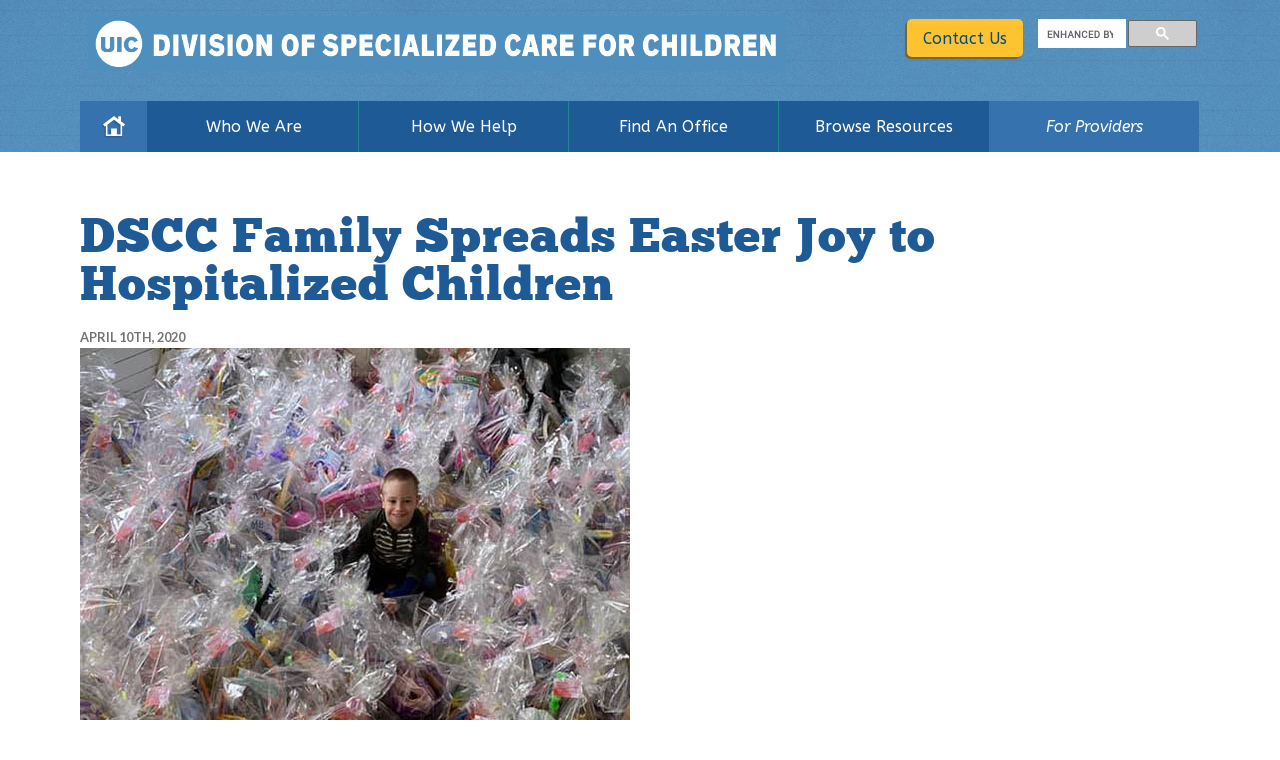

--- FILE ---
content_type: text/html; charset=UTF-8
request_url: https://dscc.uic.edu/tag/hospitalized-children/
body_size: 20417
content:
<!DOCTYPE html>
<!--[if IE 7]>
<html class="ie ie7 oldie" dir="ltr" lang="en-US" prefix="og: https://ogp.me/ns#">
<![endif]-->
<!--[if IE 8]>
<html class="ie ie8 oldie" dir="ltr" lang="en-US" prefix="og: https://ogp.me/ns#">
<![endif]-->
<!--[if IE 9]>
<html class="ie ie9" dir="ltr" lang="en-US" prefix="og: https://ogp.me/ns#">
<![endif]-->
<!--[if !(IE 7) | !(IE 8) | !(IE 9)  ]><!-->
<html dir="ltr" lang="en-US" prefix="og: https://ogp.me/ns#">
<!--<![endif]-->
<head>
	<meta charset="UTF-8">
	<meta http-equiv="X-UA-Compatible" content="IE=edge,chrome=1">
<script type="text/javascript">
/* <![CDATA[ */
 var gform;gform||(document.addEventListener("gform_main_scripts_loaded",function(){gform.scriptsLoaded=!0}),window.addEventListener("DOMContentLoaded",function(){gform.domLoaded=!0}),gform={domLoaded:!1,scriptsLoaded:!1,initializeOnLoaded:function(o){gform.domLoaded&&gform.scriptsLoaded?o():!gform.domLoaded&&gform.scriptsLoaded?window.addEventListener("DOMContentLoaded",o):document.addEventListener("gform_main_scripts_loaded",o)},hooks:{action:{},filter:{}},addAction:function(o,n,r,t){gform.addHook("action",o,n,r,t)},addFilter:function(o,n,r,t){gform.addHook("filter",o,n,r,t)},doAction:function(o){gform.doHook("action",o,arguments)},applyFilters:function(o){return gform.doHook("filter",o,arguments)},removeAction:function(o,n){gform.removeHook("action",o,n)},removeFilter:function(o,n,r){gform.removeHook("filter",o,n,r)},addHook:function(o,n,r,t,i){null==gform.hooks[o][n]&&(gform.hooks[o][n]=[]);var e=gform.hooks[o][n];null==i&&(i=n+"_"+e.length),gform.hooks[o][n].push({tag:i,callable:r,priority:t=null==t?10:t})},doHook:function(n,o,r){var t;if(r=Array.prototype.slice.call(r,1),null!=gform.hooks[n][o]&&((o=gform.hooks[n][o]).sort(function(o,n){return o.priority-n.priority}),o.forEach(function(o){"function"!=typeof(t=o.callable)&&(t=window[t]),"action"==n?t.apply(null,r):r[0]=t.apply(null,r)})),"filter"==n)return r[0]},removeHook:function(o,n,t,i){var r;null!=gform.hooks[o][n]&&(r=(r=gform.hooks[o][n]).filter(function(o,n,r){return!!(null!=i&&i!=o.tag||null!=t&&t!=o.priority)}),gform.hooks[o][n]=r)}}); 
/* ]]> */
</script>

	<meta name="viewport" content="width=device-width, initial-scale=1.0, user-scalable=no">
	<meta name="google-translate-customization" content="174c639f64d55a72-e6a1f200fe3765aa-g630a140a58bede11-d"></meta>
	<meta name="robots" content="NOODP">
	<meta name="description" content="We partner with Illinois families and communities to help children and youth with special healthcare needs connect to services and resources.">
	<meta property="og:description" content="We partner with Illinois families and communities to help children and youth with special healthcare needs connect to services and resources.">
	<link rel="shortcut icon" href="https://dscc.uic.edu/wp-content/themes/dscc_theme/favicon.ico" />
		<title> - UIC Division of Specialized Care for Children</title>
	
		<!-- All in One SEO 4.9.3 - aioseo.com -->
	<meta name="robots" content="max-image-preview:large" />
	<link rel="canonical" href="https://dscc.uic.edu/tag/hospitalized-children/" />
	<meta name="generator" content="All in One SEO (AIOSEO) 4.9.3" />
		<script type="application/ld+json" class="aioseo-schema">
			{"@context":"https:\/\/schema.org","@graph":[{"@type":"BreadcrumbList","@id":"https:\/\/dscc.uic.edu\/tag\/hospitalized-children\/#breadcrumblist","itemListElement":[{"@type":"ListItem","@id":"https:\/\/dscc.uic.edu#listItem","position":1,"name":"Home","item":"https:\/\/dscc.uic.edu","nextItem":{"@type":"ListItem","@id":"https:\/\/dscc.uic.edu\/tag\/hospitalized-children\/#listItem","name":"hospitalized children"}},{"@type":"ListItem","@id":"https:\/\/dscc.uic.edu\/tag\/hospitalized-children\/#listItem","position":2,"name":"hospitalized children","previousItem":{"@type":"ListItem","@id":"https:\/\/dscc.uic.edu#listItem","name":"Home"}}]},{"@type":"CollectionPage","@id":"https:\/\/dscc.uic.edu\/tag\/hospitalized-children\/#collectionpage","url":"https:\/\/dscc.uic.edu\/tag\/hospitalized-children\/","name":"hospitalized children - UIC Division of Specialized Care for Children","inLanguage":"en-US","isPartOf":{"@id":"https:\/\/dscc.uic.edu\/#website"},"breadcrumb":{"@id":"https:\/\/dscc.uic.edu\/tag\/hospitalized-children\/#breadcrumblist"}},{"@type":"Organization","@id":"https:\/\/dscc.uic.edu\/#organization","name":"UIC Specialized Care for Children","description":"We partner with Illinois families and communities to help children and youth with special healthcare needs connect to services and resources.","url":"https:\/\/dscc.uic.edu\/","telephone":"+18003223722","logo":{"@type":"ImageObject","url":"https:\/\/dscc.uic.edu\/wp-content\/uploads\/2023\/06\/Facebook-Link-Sample-2.png","@id":"https:\/\/dscc.uic.edu\/tag\/hospitalized-children\/#organizationLogo","width":471,"height":467,"caption":"division of specialized care for children logo"},"image":{"@id":"https:\/\/dscc.uic.edu\/tag\/hospitalized-children\/#organizationLogo"},"sameAs":["https:\/\/www.facebook.com\/dscc.uic.edu"]},{"@type":"WebSite","@id":"https:\/\/dscc.uic.edu\/#website","url":"https:\/\/dscc.uic.edu\/","name":"UIC Specialized Care for Children","description":"We partner with Illinois families and communities to help children and youth with special healthcare needs connect to services and resources.","inLanguage":"en-US","publisher":{"@id":"https:\/\/dscc.uic.edu\/#organization"}}]}
		</script>
		<!-- All in One SEO -->

<link rel='dns-prefetch' href='//www.google.com' />
<link rel='dns-prefetch' href='//fonts.googleapis.com' />
<link rel="alternate" type="application/rss+xml" title="UIC Division of Specialized Care for Children &raquo; hospitalized children Tag Feed" href="https://dscc.uic.edu/tag/hospitalized-children/feed/" />
<style id='wp-img-auto-sizes-contain-inline-css' type='text/css'>
img:is([sizes=auto i],[sizes^="auto," i]){contain-intrinsic-size:3000px 1500px}
/*# sourceURL=wp-img-auto-sizes-contain-inline-css */
</style>
<style id='wp-emoji-styles-inline-css' type='text/css'>

	img.wp-smiley, img.emoji {
		display: inline !important;
		border: none !important;
		box-shadow: none !important;
		height: 1em !important;
		width: 1em !important;
		margin: 0 0.07em !important;
		vertical-align: -0.1em !important;
		background: none !important;
		padding: 0 !important;
	}
/*# sourceURL=wp-emoji-styles-inline-css */
</style>
<style id='wp-block-library-inline-css' type='text/css'>
:root{--wp-block-synced-color:#7a00df;--wp-block-synced-color--rgb:122,0,223;--wp-bound-block-color:var(--wp-block-synced-color);--wp-editor-canvas-background:#ddd;--wp-admin-theme-color:#007cba;--wp-admin-theme-color--rgb:0,124,186;--wp-admin-theme-color-darker-10:#006ba1;--wp-admin-theme-color-darker-10--rgb:0,107,160.5;--wp-admin-theme-color-darker-20:#005a87;--wp-admin-theme-color-darker-20--rgb:0,90,135;--wp-admin-border-width-focus:2px}@media (min-resolution:192dpi){:root{--wp-admin-border-width-focus:1.5px}}.wp-element-button{cursor:pointer}:root .has-very-light-gray-background-color{background-color:#eee}:root .has-very-dark-gray-background-color{background-color:#313131}:root .has-very-light-gray-color{color:#eee}:root .has-very-dark-gray-color{color:#313131}:root .has-vivid-green-cyan-to-vivid-cyan-blue-gradient-background{background:linear-gradient(135deg,#00d084,#0693e3)}:root .has-purple-crush-gradient-background{background:linear-gradient(135deg,#34e2e4,#4721fb 50%,#ab1dfe)}:root .has-hazy-dawn-gradient-background{background:linear-gradient(135deg,#faaca8,#dad0ec)}:root .has-subdued-olive-gradient-background{background:linear-gradient(135deg,#fafae1,#67a671)}:root .has-atomic-cream-gradient-background{background:linear-gradient(135deg,#fdd79a,#004a59)}:root .has-nightshade-gradient-background{background:linear-gradient(135deg,#330968,#31cdcf)}:root .has-midnight-gradient-background{background:linear-gradient(135deg,#020381,#2874fc)}:root{--wp--preset--font-size--normal:16px;--wp--preset--font-size--huge:42px}.has-regular-font-size{font-size:1em}.has-larger-font-size{font-size:2.625em}.has-normal-font-size{font-size:var(--wp--preset--font-size--normal)}.has-huge-font-size{font-size:var(--wp--preset--font-size--huge)}.has-text-align-center{text-align:center}.has-text-align-left{text-align:left}.has-text-align-right{text-align:right}.has-fit-text{white-space:nowrap!important}#end-resizable-editor-section{display:none}.aligncenter{clear:both}.items-justified-left{justify-content:flex-start}.items-justified-center{justify-content:center}.items-justified-right{justify-content:flex-end}.items-justified-space-between{justify-content:space-between}.screen-reader-text{border:0;clip-path:inset(50%);height:1px;margin:-1px;overflow:hidden;padding:0;position:absolute;width:1px;word-wrap:normal!important}.screen-reader-text:focus{background-color:#ddd;clip-path:none;color:#444;display:block;font-size:1em;height:auto;left:5px;line-height:normal;padding:15px 23px 14px;text-decoration:none;top:5px;width:auto;z-index:100000}html :where(.has-border-color){border-style:solid}html :where([style*=border-top-color]){border-top-style:solid}html :where([style*=border-right-color]){border-right-style:solid}html :where([style*=border-bottom-color]){border-bottom-style:solid}html :where([style*=border-left-color]){border-left-style:solid}html :where([style*=border-width]){border-style:solid}html :where([style*=border-top-width]){border-top-style:solid}html :where([style*=border-right-width]){border-right-style:solid}html :where([style*=border-bottom-width]){border-bottom-style:solid}html :where([style*=border-left-width]){border-left-style:solid}html :where(img[class*=wp-image-]){height:auto;max-width:100%}:where(figure){margin:0 0 1em}html :where(.is-position-sticky){--wp-admin--admin-bar--position-offset:var(--wp-admin--admin-bar--height,0px)}@media screen and (max-width:600px){html :where(.is-position-sticky){--wp-admin--admin-bar--position-offset:0px}}

/*# sourceURL=wp-block-library-inline-css */
</style><style id='global-styles-inline-css' type='text/css'>
:root{--wp--preset--aspect-ratio--square: 1;--wp--preset--aspect-ratio--4-3: 4/3;--wp--preset--aspect-ratio--3-4: 3/4;--wp--preset--aspect-ratio--3-2: 3/2;--wp--preset--aspect-ratio--2-3: 2/3;--wp--preset--aspect-ratio--16-9: 16/9;--wp--preset--aspect-ratio--9-16: 9/16;--wp--preset--color--black: #000000;--wp--preset--color--cyan-bluish-gray: #abb8c3;--wp--preset--color--white: #ffffff;--wp--preset--color--pale-pink: #f78da7;--wp--preset--color--vivid-red: #cf2e2e;--wp--preset--color--luminous-vivid-orange: #ff6900;--wp--preset--color--luminous-vivid-amber: #fcb900;--wp--preset--color--light-green-cyan: #7bdcb5;--wp--preset--color--vivid-green-cyan: #00d084;--wp--preset--color--pale-cyan-blue: #8ed1fc;--wp--preset--color--vivid-cyan-blue: #0693e3;--wp--preset--color--vivid-purple: #9b51e0;--wp--preset--gradient--vivid-cyan-blue-to-vivid-purple: linear-gradient(135deg,rgb(6,147,227) 0%,rgb(155,81,224) 100%);--wp--preset--gradient--light-green-cyan-to-vivid-green-cyan: linear-gradient(135deg,rgb(122,220,180) 0%,rgb(0,208,130) 100%);--wp--preset--gradient--luminous-vivid-amber-to-luminous-vivid-orange: linear-gradient(135deg,rgb(252,185,0) 0%,rgb(255,105,0) 100%);--wp--preset--gradient--luminous-vivid-orange-to-vivid-red: linear-gradient(135deg,rgb(255,105,0) 0%,rgb(207,46,46) 100%);--wp--preset--gradient--very-light-gray-to-cyan-bluish-gray: linear-gradient(135deg,rgb(238,238,238) 0%,rgb(169,184,195) 100%);--wp--preset--gradient--cool-to-warm-spectrum: linear-gradient(135deg,rgb(74,234,220) 0%,rgb(151,120,209) 20%,rgb(207,42,186) 40%,rgb(238,44,130) 60%,rgb(251,105,98) 80%,rgb(254,248,76) 100%);--wp--preset--gradient--blush-light-purple: linear-gradient(135deg,rgb(255,206,236) 0%,rgb(152,150,240) 100%);--wp--preset--gradient--blush-bordeaux: linear-gradient(135deg,rgb(254,205,165) 0%,rgb(254,45,45) 50%,rgb(107,0,62) 100%);--wp--preset--gradient--luminous-dusk: linear-gradient(135deg,rgb(255,203,112) 0%,rgb(199,81,192) 50%,rgb(65,88,208) 100%);--wp--preset--gradient--pale-ocean: linear-gradient(135deg,rgb(255,245,203) 0%,rgb(182,227,212) 50%,rgb(51,167,181) 100%);--wp--preset--gradient--electric-grass: linear-gradient(135deg,rgb(202,248,128) 0%,rgb(113,206,126) 100%);--wp--preset--gradient--midnight: linear-gradient(135deg,rgb(2,3,129) 0%,rgb(40,116,252) 100%);--wp--preset--font-size--small: 13px;--wp--preset--font-size--medium: 20px;--wp--preset--font-size--large: 36px;--wp--preset--font-size--x-large: 42px;--wp--preset--spacing--20: 0.44rem;--wp--preset--spacing--30: 0.67rem;--wp--preset--spacing--40: 1rem;--wp--preset--spacing--50: 1.5rem;--wp--preset--spacing--60: 2.25rem;--wp--preset--spacing--70: 3.38rem;--wp--preset--spacing--80: 5.06rem;--wp--preset--shadow--natural: 6px 6px 9px rgba(0, 0, 0, 0.2);--wp--preset--shadow--deep: 12px 12px 50px rgba(0, 0, 0, 0.4);--wp--preset--shadow--sharp: 6px 6px 0px rgba(0, 0, 0, 0.2);--wp--preset--shadow--outlined: 6px 6px 0px -3px rgb(255, 255, 255), 6px 6px rgb(0, 0, 0);--wp--preset--shadow--crisp: 6px 6px 0px rgb(0, 0, 0);}:where(.is-layout-flex){gap: 0.5em;}:where(.is-layout-grid){gap: 0.5em;}body .is-layout-flex{display: flex;}.is-layout-flex{flex-wrap: wrap;align-items: center;}.is-layout-flex > :is(*, div){margin: 0;}body .is-layout-grid{display: grid;}.is-layout-grid > :is(*, div){margin: 0;}:where(.wp-block-columns.is-layout-flex){gap: 2em;}:where(.wp-block-columns.is-layout-grid){gap: 2em;}:where(.wp-block-post-template.is-layout-flex){gap: 1.25em;}:where(.wp-block-post-template.is-layout-grid){gap: 1.25em;}.has-black-color{color: var(--wp--preset--color--black) !important;}.has-cyan-bluish-gray-color{color: var(--wp--preset--color--cyan-bluish-gray) !important;}.has-white-color{color: var(--wp--preset--color--white) !important;}.has-pale-pink-color{color: var(--wp--preset--color--pale-pink) !important;}.has-vivid-red-color{color: var(--wp--preset--color--vivid-red) !important;}.has-luminous-vivid-orange-color{color: var(--wp--preset--color--luminous-vivid-orange) !important;}.has-luminous-vivid-amber-color{color: var(--wp--preset--color--luminous-vivid-amber) !important;}.has-light-green-cyan-color{color: var(--wp--preset--color--light-green-cyan) !important;}.has-vivid-green-cyan-color{color: var(--wp--preset--color--vivid-green-cyan) !important;}.has-pale-cyan-blue-color{color: var(--wp--preset--color--pale-cyan-blue) !important;}.has-vivid-cyan-blue-color{color: var(--wp--preset--color--vivid-cyan-blue) !important;}.has-vivid-purple-color{color: var(--wp--preset--color--vivid-purple) !important;}.has-black-background-color{background-color: var(--wp--preset--color--black) !important;}.has-cyan-bluish-gray-background-color{background-color: var(--wp--preset--color--cyan-bluish-gray) !important;}.has-white-background-color{background-color: var(--wp--preset--color--white) !important;}.has-pale-pink-background-color{background-color: var(--wp--preset--color--pale-pink) !important;}.has-vivid-red-background-color{background-color: var(--wp--preset--color--vivid-red) !important;}.has-luminous-vivid-orange-background-color{background-color: var(--wp--preset--color--luminous-vivid-orange) !important;}.has-luminous-vivid-amber-background-color{background-color: var(--wp--preset--color--luminous-vivid-amber) !important;}.has-light-green-cyan-background-color{background-color: var(--wp--preset--color--light-green-cyan) !important;}.has-vivid-green-cyan-background-color{background-color: var(--wp--preset--color--vivid-green-cyan) !important;}.has-pale-cyan-blue-background-color{background-color: var(--wp--preset--color--pale-cyan-blue) !important;}.has-vivid-cyan-blue-background-color{background-color: var(--wp--preset--color--vivid-cyan-blue) !important;}.has-vivid-purple-background-color{background-color: var(--wp--preset--color--vivid-purple) !important;}.has-black-border-color{border-color: var(--wp--preset--color--black) !important;}.has-cyan-bluish-gray-border-color{border-color: var(--wp--preset--color--cyan-bluish-gray) !important;}.has-white-border-color{border-color: var(--wp--preset--color--white) !important;}.has-pale-pink-border-color{border-color: var(--wp--preset--color--pale-pink) !important;}.has-vivid-red-border-color{border-color: var(--wp--preset--color--vivid-red) !important;}.has-luminous-vivid-orange-border-color{border-color: var(--wp--preset--color--luminous-vivid-orange) !important;}.has-luminous-vivid-amber-border-color{border-color: var(--wp--preset--color--luminous-vivid-amber) !important;}.has-light-green-cyan-border-color{border-color: var(--wp--preset--color--light-green-cyan) !important;}.has-vivid-green-cyan-border-color{border-color: var(--wp--preset--color--vivid-green-cyan) !important;}.has-pale-cyan-blue-border-color{border-color: var(--wp--preset--color--pale-cyan-blue) !important;}.has-vivid-cyan-blue-border-color{border-color: var(--wp--preset--color--vivid-cyan-blue) !important;}.has-vivid-purple-border-color{border-color: var(--wp--preset--color--vivid-purple) !important;}.has-vivid-cyan-blue-to-vivid-purple-gradient-background{background: var(--wp--preset--gradient--vivid-cyan-blue-to-vivid-purple) !important;}.has-light-green-cyan-to-vivid-green-cyan-gradient-background{background: var(--wp--preset--gradient--light-green-cyan-to-vivid-green-cyan) !important;}.has-luminous-vivid-amber-to-luminous-vivid-orange-gradient-background{background: var(--wp--preset--gradient--luminous-vivid-amber-to-luminous-vivid-orange) !important;}.has-luminous-vivid-orange-to-vivid-red-gradient-background{background: var(--wp--preset--gradient--luminous-vivid-orange-to-vivid-red) !important;}.has-very-light-gray-to-cyan-bluish-gray-gradient-background{background: var(--wp--preset--gradient--very-light-gray-to-cyan-bluish-gray) !important;}.has-cool-to-warm-spectrum-gradient-background{background: var(--wp--preset--gradient--cool-to-warm-spectrum) !important;}.has-blush-light-purple-gradient-background{background: var(--wp--preset--gradient--blush-light-purple) !important;}.has-blush-bordeaux-gradient-background{background: var(--wp--preset--gradient--blush-bordeaux) !important;}.has-luminous-dusk-gradient-background{background: var(--wp--preset--gradient--luminous-dusk) !important;}.has-pale-ocean-gradient-background{background: var(--wp--preset--gradient--pale-ocean) !important;}.has-electric-grass-gradient-background{background: var(--wp--preset--gradient--electric-grass) !important;}.has-midnight-gradient-background{background: var(--wp--preset--gradient--midnight) !important;}.has-small-font-size{font-size: var(--wp--preset--font-size--small) !important;}.has-medium-font-size{font-size: var(--wp--preset--font-size--medium) !important;}.has-large-font-size{font-size: var(--wp--preset--font-size--large) !important;}.has-x-large-font-size{font-size: var(--wp--preset--font-size--x-large) !important;}
/*# sourceURL=global-styles-inline-css */
</style>

<style id='classic-theme-styles-inline-css' type='text/css'>
/*! This file is auto-generated */
.wp-block-button__link{color:#fff;background-color:#32373c;border-radius:9999px;box-shadow:none;text-decoration:none;padding:calc(.667em + 2px) calc(1.333em + 2px);font-size:1.125em}.wp-block-file__button{background:#32373c;color:#fff;text-decoration:none}
/*# sourceURL=/wp-includes/css/classic-themes.min.css */
</style>
<link rel='stylesheet' id='dashicons-css' href='https://dscc.uic.edu/wp-includes/css/dashicons.min.css?ver=6.9' type='text/css' media='all' />
<link rel='stylesheet' id='events-manager-css' href='https://dscc.uic.edu/wp-content/plugins/events-manager/includes/css/events-manager.min.css?ver=7.2.3.1' type='text/css' media='all' />
<link rel='stylesheet' id='ivory-search-styles-css' href='https://dscc.uic.edu/wp-content/plugins/add-search-to-menu/public/css/ivory-search.min.css?ver=5.5.14' type='text/css' media='all' />
<link rel='stylesheet' id='wp-fullcalendar-css' href='https://dscc.uic.edu/wp-content/plugins/wp-fullcalendar/includes/css/main.css?ver=1.6' type='text/css' media='all' />
<link rel='stylesheet' id='wp-fullcalendar-tippy-light-border-css' href='https://dscc.uic.edu/wp-content/plugins/wp-fullcalendar/includes/css/tippy/light-border.css?ver=1.6' type='text/css' media='all' />
<link rel='stylesheet' id='jquery-ui-css' href='https://dscc.uic.edu/wp-content/plugins/wp-fullcalendar/includes/css/jquery-ui/ui-lightness/jquery-ui.min.css?ver=1.6' type='text/css' media='all' />
<link rel='stylesheet' id='jquery-ui-theme-css' href='https://dscc.uic.edu/wp-content/plugins/wp-fullcalendar/includes/css/jquery-ui/ui-lightness/theme.css?ver=1.6' type='text/css' media='all' />
<link rel='stylesheet' id='stylesheet-css' href='https://dscc.uic.edu/wp-content/themes/dscc_theme/style.css?ver=1.0' type='text/css' media='screen, print' />
<link rel='stylesheet' id='google-abeezee-css' href='//fonts.googleapis.com/css?family=ABeeZee%3A400%2C400italic&#038;ver=1.0' type='text/css' media='all' />
<link rel='stylesheet' id='google-lato-css' href='//fonts.googleapis.com/css?family=Lato%3A300%2C400%2C700%2C300italic%2C400italic&#038;ver=1.0' type='text/css' media='all' />
<link rel='stylesheet' id='wp-document-revisions-front-css' href='https://dscc.uic.edu/wp-content/plugins/wp-document-revisions/css/style-front.css?ver=3.8.1' type='text/css' media='all' />
<!--n2css--><!--n2js--><script type="text/javascript" id="jquery-core-js-extra">
/* <![CDATA[ */
var aagb_local_object = {"ajax_url":"https://dscc.uic.edu/wp-admin/admin-ajax.php","nonce":"3360c4740c","licensing":"","assets":"https://dscc.uic.edu/wp-content/plugins/advanced-accordion-block/assets/"};
//# sourceURL=jquery-core-js-extra
/* ]]> */
</script>
<script type="text/javascript" src="https://dscc.uic.edu/wp-includes/js/jquery/jquery.min.js?ver=3.7.1" id="jquery-core-js"></script>
<script type="text/javascript" src="https://dscc.uic.edu/wp-includes/js/jquery/jquery-migrate.min.js?ver=3.4.1" id="jquery-migrate-js"></script>
<script type="text/javascript" src="https://dscc.uic.edu/wp-includes/js/jquery/ui/core.min.js?ver=1.13.3" id="jquery-ui-core-js"></script>
<script type="text/javascript" src="https://dscc.uic.edu/wp-includes/js/jquery/ui/mouse.min.js?ver=1.13.3" id="jquery-ui-mouse-js"></script>
<script type="text/javascript" src="https://dscc.uic.edu/wp-includes/js/jquery/ui/sortable.min.js?ver=1.13.3" id="jquery-ui-sortable-js"></script>
<script type="text/javascript" src="https://dscc.uic.edu/wp-includes/js/jquery/ui/datepicker.min.js?ver=1.13.3" id="jquery-ui-datepicker-js"></script>
<script type="text/javascript" id="jquery-ui-datepicker-js-after">
/* <![CDATA[ */
jQuery(function(jQuery){jQuery.datepicker.setDefaults({"closeText":"Close","currentText":"Today","monthNames":["January","February","March","April","May","June","July","August","September","October","November","December"],"monthNamesShort":["Jan","Feb","Mar","Apr","May","Jun","Jul","Aug","Sep","Oct","Nov","Dec"],"nextText":"Next","prevText":"Previous","dayNames":["Sunday","Monday","Tuesday","Wednesday","Thursday","Friday","Saturday"],"dayNamesShort":["Sun","Mon","Tue","Wed","Thu","Fri","Sat"],"dayNamesMin":["S","M","T","W","T","F","S"],"dateFormat":"MM d, yy","firstDay":1,"isRTL":false});});
//# sourceURL=jquery-ui-datepicker-js-after
/* ]]> */
</script>
<script type="text/javascript" src="https://dscc.uic.edu/wp-includes/js/jquery/ui/resizable.min.js?ver=1.13.3" id="jquery-ui-resizable-js"></script>
<script type="text/javascript" src="https://dscc.uic.edu/wp-includes/js/jquery/ui/draggable.min.js?ver=1.13.3" id="jquery-ui-draggable-js"></script>
<script type="text/javascript" src="https://dscc.uic.edu/wp-includes/js/jquery/ui/controlgroup.min.js?ver=1.13.3" id="jquery-ui-controlgroup-js"></script>
<script type="text/javascript" src="https://dscc.uic.edu/wp-includes/js/jquery/ui/checkboxradio.min.js?ver=1.13.3" id="jquery-ui-checkboxradio-js"></script>
<script type="text/javascript" src="https://dscc.uic.edu/wp-includes/js/jquery/ui/button.min.js?ver=1.13.3" id="jquery-ui-button-js"></script>
<script type="text/javascript" src="https://dscc.uic.edu/wp-includes/js/jquery/ui/dialog.min.js?ver=1.13.3" id="jquery-ui-dialog-js"></script>
<script type="text/javascript" id="events-manager-js-extra">
/* <![CDATA[ */
var EM = {"ajaxurl":"https://dscc.uic.edu/wp-admin/admin-ajax.php","locationajaxurl":"https://dscc.uic.edu/wp-admin/admin-ajax.php?action=locations_search","firstDay":"1","locale":"en","dateFormat":"yy-mm-dd","ui_css":"https://dscc.uic.edu/wp-content/plugins/events-manager/includes/css/jquery-ui/build.min.css","show24hours":"0","is_ssl":"1","autocomplete_limit":"10","calendar":{"breakpoints":{"small":560,"medium":908,"large":false},"month_format":"F Y"},"phone":"","datepicker":{"format":"d/m/YY"},"search":{"breakpoints":{"small":650,"medium":850,"full":false}},"url":"https://dscc.uic.edu/wp-content/plugins/events-manager","assets":{"input.em-uploader":{"js":{"em-uploader":{"url":"https://dscc.uic.edu/wp-content/plugins/events-manager/includes/js/em-uploader.js?v=7.2.3.1","event":"em_uploader_ready"}}},".em-event-editor":{"js":{"event-editor":{"url":"https://dscc.uic.edu/wp-content/plugins/events-manager/includes/js/events-manager-event-editor.js?v=7.2.3.1","event":"em_event_editor_ready"}},"css":{"event-editor":"https://dscc.uic.edu/wp-content/plugins/events-manager/includes/css/events-manager-event-editor.min.css?v=7.2.3.1"}},".em-recurrence-sets, .em-timezone":{"js":{"luxon":{"url":"luxon/luxon.js?v=7.2.3.1","event":"em_luxon_ready"}}},".em-booking-form, #em-booking-form, .em-booking-recurring, .em-event-booking-form":{"js":{"em-bookings":{"url":"https://dscc.uic.edu/wp-content/plugins/events-manager/includes/js/bookingsform.js?v=7.2.3.1","event":"em_booking_form_js_loaded"}}},"#em-opt-archetypes":{"js":{"archetypes":"https://dscc.uic.edu/wp-content/plugins/events-manager/includes/js/admin-archetype-editor.js?v=7.2.3.1","archetypes_ms":"https://dscc.uic.edu/wp-content/plugins/events-manager/includes/js/admin-archetypes.js?v=7.2.3.1","qs":"qs/qs.js?v=7.2.3.1"}}},"cached":"","txt_search":"Search","txt_searching":"Searching...","txt_loading":"Loading..."};
//# sourceURL=events-manager-js-extra
/* ]]> */
</script>
<script type="text/javascript" src="https://dscc.uic.edu/wp-content/plugins/events-manager/includes/js/events-manager.js?ver=7.2.3.1" id="events-manager-js"></script>
<script type="text/javascript" src="https://dscc.uic.edu/wp-includes/js/jquery/ui/menu.min.js?ver=1.13.3" id="jquery-ui-menu-js"></script>
<script type="text/javascript" src="https://dscc.uic.edu/wp-includes/js/jquery/ui/selectmenu.min.js?ver=1.13.3" id="jquery-ui-selectmenu-js"></script>
<script type="text/javascript" src="https://dscc.uic.edu/wp-includes/js/jquery/ui/tooltip.min.js?ver=1.13.3" id="jquery-ui-tooltip-js"></script>
<script type="text/javascript" src="https://dscc.uic.edu/wp-includes/js/dist/vendor/moment.min.js?ver=2.30.1" id="moment-js"></script>
<script type="text/javascript" id="moment-js-after">
/* <![CDATA[ */
moment.updateLocale( 'en_US', {"months":["January","February","March","April","May","June","July","August","September","October","November","December"],"monthsShort":["Jan","Feb","Mar","Apr","May","Jun","Jul","Aug","Sep","Oct","Nov","Dec"],"weekdays":["Sunday","Monday","Tuesday","Wednesday","Thursday","Friday","Saturday"],"weekdaysShort":["Sun","Mon","Tue","Wed","Thu","Fri","Sat"],"week":{"dow":1},"longDateFormat":{"LT":"g:i a","LTS":null,"L":null,"LL":"F j, Y","LLL":"F j, Y g:i a","LLLL":null}} );
//# sourceURL=moment-js-after
/* ]]> */
</script>
<script type="text/javascript" id="wp-fullcalendar-js-extra">
/* <![CDATA[ */
var WPFC = {"ajaxurl":"https://dscc.uic.edu/wp-admin/admin-ajax.php?action=WP_FullCalendar","firstDay":"1","wpfc_theme":"jquery-ui","wpfc_limit":"3","wpfc_limit_txt":"more ...","timeFormat":"h(:mm)A","defaultView":"month","weekends":"true","header":{"left":"prev,next today","center":"title","right":"month,basicWeek,basicDay"},"wpfc_qtips":"1","tippy_theme":"light-border","tippy_placement":"auto","tippy_loading":"Loading..."};
//# sourceURL=wp-fullcalendar-js-extra
/* ]]> */
</script>
<script type="text/javascript" src="https://dscc.uic.edu/wp-content/plugins/wp-fullcalendar/includes/js/main.js?ver=1.6" id="wp-fullcalendar-js"></script>
<link rel="EditURI" type="application/rsd+xml" title="RSD" href="https://dscc.uic.edu/xmlrpc.php?rsd" />
<meta name="generator" content="WordPress 6.9" />
		<script type="text/javascript">
				(function(c,l,a,r,i,t,y){
					c[a]=c[a]||function(){(c[a].q=c[a].q||[]).push(arguments)};t=l.createElement(r);t.async=1;
					t.src="https://www.clarity.ms/tag/"+i+"?ref=wordpress";y=l.getElementsByTagName(r)[0];y.parentNode.insertBefore(t,y);
				})(window, document, "clarity", "script", "gz8j5h3q49");
		</script>
		<meta name="generator" content="performance-lab 4.0.1; plugins: ">
<!--[if lt IE 9]><script src="http://html5shiv-printshiv.googlecode.com/svn/trunk/html5shiv-printshiv.js"></script><script src="https://dscc.uic.edu/wp-content/themes/dscc_theme/js/respond.js"></script><![endif]--><meta property="og:image" content="https://dscc.uic.edu/wp-content/uploads/2023/06/Facebook-Link-Sample-2.png" />		<style type="text/css" id="wp-custom-css">
			.content-body a, h2 a, p a  {
    text-decoration: underline;
}

#menu-quick-contacts a{
	text-decoration:underline;
}


.content-body a:hover, h2 a:hover, p a:hover{
	color:#184c7d;
}

a.button:hover {
    font-weight: 900;
}

p a:hover {
  text-decoration: underline;
}

.subnav a:hover {
    text-decoration: underline;
}

h2 a:hover{
	text-decoration: underline;
}
.dscc-footer-notice1.footer-area span {
    color: white;
}
.em.em-calendar .em-cal-body.event-style-pill .em-cal-event > div {
    text-align: left;
    background-color: var(--event-background-color);
    border: 1px solid var(--event-border-color);
    color: var(--event-color);
    position: absolute;
    width: calc(100% + 10px);
    height: 28px;
    margin: 0;
    padding: 5px 8px;
    left: -5px;
    border-radius: 5px;
    white-space: break-spaces;
    overflow: hidden;
    text-overflow: ellipsis;
}

.content-body a {
    border-bottom: 0;
}


.em.pixelbones .event-title h2{
  line-height: 26px!important;
}

.em.pixelbones h2 a {
  color: #3672ad !important;
  letter-spacing: 1px;
}

.em.pixelbones h2 a {
    font-family: "Lato",sans-serif;
    font-weight: 700;
    text-transform: none;
    font-size: .5em;
    margin-top: 0.55em;
    margin-bottom: 0.25em;
}

div#n2-ss-2 {
  display: block;
}
div#n2-ss-3, div#n2-ss-3-placeholder {
  display: none;
}

@media only screen and (max-width: 440px) {
  div#n2-ss-2, div#n2-ss-2-placeholder {
    display: none;
  }
  div#n2-ss-3 {
    display: block;
  }
}

h1, h2, h3, h4 {
    font-family: chunkfiveroman,sans-serif;
    font-weight: 400;
}

.footer-sidebar.dscc-footer-help h2:before {
    display: none;
}

.em.pixelbones{
	    font-family: unset !important;
}


		.em-event-content > p:first-child{
		font-family: "ABeeZee", sans-serif;
    font-weight: normal;
    color: #4573a3;
    margin-top: 0;
	    font-size: 1.35em;
    line-height: 1.5;
	}
a.button {
    text-decoration: none;
}
a.button:hover {
    text-decoration: none;
	font-weight:500;
}
.footer-sidebar.dscc-footer-help p {
    color: white;
}

.main-footer .footer-sidebar h2 {
    font-family: "chunkfiveroman", sans-serif;
    margin-bottom: 0.3em;
}


/*--------Accordion-------*/
.acc-kontainer {
  width: 100%;
  margin: auto;
	background:#f1f1f1;
}
.acc-kontainer .acc-body {
  width: 98%;
  width: calc(100% - 20px);
  margin: 0 auto;
  height: 0;
  color: rgba(0, 0, 0, 0);
  background-color: rgba(255, 255, 255, 0.2);
  line-height: 28px;
  padding: 0 20px;
  box-sizing: border-box;
  transition: 0.5s;

}

.acc-kontainer label {
  cursor: pointer;
  background-color: rgba(255, 255, 255, 0.1);
  border-bottom: 1px solid rgba(255, 255, 255, 0.1);
  display: block;
  padding: 15px;
  width: 100%;
  		color: #1E5A95;
  font-weight: 400;
  box-sizing: border-box;
  z-index: 100;
}

.acc-kontainer input{
  display: none;
}

.acc-kontainer label:before {
  font-family: 'FontAwesome';
  content: '\f067';
  font-weight: bolder;
  float: right;
}

.acc-kontainer input:checked+label {
  background-color: rgba(255, 255, 255, 0.15);
}

.acc-kontainer input:checked+label:before {
  font-family: 'FontAwesome';
  content: '\f00d';
  transition: 0.5s;
}

.acc-kontainer input:checked~.acc-body {
  height: auto;
  color: #1E5A95;
  font-size: 16px;
  padding: 20px;
  transition: 0.5s;
}

.em.em-list.em-grid>div.em-item {
    word-break: break-word;
}

.content-body .em.pixelbones ul {
    list-style: disc !important;
	    padding-left: 2.5em !important;
}

.parent-term .dropdown-toggle {
    padding: 5px 1em;
}
.resource-archives ul.sidebar-list .parent-term::after{
	left:0;
}

/* Position arrow and link horizontally */
.county-details summary {
    display: flex;
    align-items: center;
    gap: 6px; /* space between arrow and link */
    cursor: pointer;
    list-style: none;
}

/* Hide default arrow */
summary::-webkit-details-marker {
    display: none;
}

/* Base arrow style (closed state) */
.county-details summary .arrow {
    width: 10px;
    height: 10px;
    background: url("https://dev.dscc.uic.edu/wp-content/themes/dscc_theme/img/blue_down_arrow.png") no-repeat center;
    background-size: contain;
    display: inline-block;
}

/* OPEN STATE — swap to your down arrow */
.county-details[open] summary .arrow {
    background: url("https://dev.dscc.uic.edu/wp-content/themes/dscc_theme/img/blue_down_arrow.png") no-repeat center;
    background-size: contain;
}

/* Indent children */
.child-terms {
    margin: 8px 0 8px 18px;
    padding-left: 0;
    list-style: none;
}
		</style>
		</head>

<body class="archive tag tag-hospitalized-children tag-467 wp-theme-dscc_theme inner dscc_theme">
  <!--[if lt IE 8]>
      <p class="browsehappy">You are using an <strong>outdated</strong> browser. Please <a href="http://browsehappy.com/">upgrade your browser</a> to improve your experience.</p>
  <![endif]-->
	<div id="sc_container" class="clearfix">
		<header class="main-banner" role="banner">
					<div class="wrap">
				<div class="rs">
					<div class="logo">
						<a href="https://dscc.uic.edu" class="scc-logo horz"><img alt="SCC logo image" src="https://dscc.uic.edu/wp-content/themes/dscc_theme/img/dscc-logo-horz.png"></a>
						<a href="https://dscc.uic.edu" class="scc-logo stacked"><img alt="SCC logo image" src="https://dscc.uic.edu/wp-content/themes/dscc_theme/img/dscc-logo-stacked.png"></a>
						<img src="https://dscc.uic.edu/wp-content/themes/dscc_theme/img/dscc-logo-print.svg" alt="" class="print-logo"/>
					</div><!-- .logo -->
				</div>
				<div class="info clearfix">
					
					<div class="tools">
						<a href="https://dscc.uic.edu/find-an-office/contact-us-2/" class="button">Contact Us</a>
					</div><!-- .tools -->
					
					<div class="searchboxes">
						<div class="search">
	<script>
	  (function() {
	    var cx = '001004384265063138324:nrnk4hj5bkc';
	    var gcse = document.createElement('script');
	    gcse.type = 'text/javascript';
	    gcse.async = true;
	    gcse.src = (document.location.protocol == 'https:' ? 'https:' : 'http:') +
	        '//www.google.com/cse/cse.js?cx=' + cx;
	    var s = document.getElementsByTagName('script')[0];
	    s.parentNode.insertBefore(gcse, s);
	  })();
	</script>
	<gcse:searchbox-only></gcse:searchbox-only>
</div>						    <div id="google_translate_element"></div>
    <script type="text/javascript">
        function googleTranslateElementInit() {
            new google.translate.TranslateElement({
                pageLanguage: 'en',
                includedLanguages: 'es,hi,ko,pl,vi,zh-CN,zh-TW,fr',
                layout: google.translate.TranslateElement.InlineLayout.SIMPLE,
                gaTrack: true,
                gaId: 'UA-45852860-1'
            }, 'google_translate_element');
        }
    </script>
    <script type="text/javascript" src="//translate.google.com/translate_a/element.js?cb=googleTranslateElementInit"></script>
					</div><!-- .searchboxes -->
					<div class="menu-toggle"> 
						<a class="button" href="#">Menu</a>
					</div>
				</div>
			</div><!-- .wrap -->
			<div class="wrap nav-wrap">
				<div class="navbar">
					<p class="description">We partner with Illinois families and communities to help children and youth with special healthcare needs connect to services and resources.</p>
					<nav class="main-navigation clearfix" role="navigation">
						<a class="visuallyhidden skip-link" href="#content" title="Skip to content">Skip to content</a>
						<div class="menu-global-nav-container"><ul id="menu-global-nav" class="nav-menu"><li id="menu-item-10" class="menu-item menu-item-type-custom menu-item-object-custom menu-item-10"><a href="/">Home</a></li>
<li id="menu-item-76" class="menu-item menu-item-type-post_type menu-item-object-page menu-item-has-children menu-item-76"><a href="https://dscc.uic.edu/who-we-are/">Who We Are</a>
<ul class="sub-menu">
	<li id="menu-item-2493" class="menu-item menu-item-type-post_type menu-item-object-page menu-item-2493"><a href="https://dscc.uic.edu/who-we-are/directors-greeting/">Executive Director’s Greeting</a></li>
	<li id="menu-item-397" class="menu-item menu-item-type-post_type menu-item-object-page menu-item-397"><a href="https://dscc.uic.edu/who-we-are/about-us/">About Us</a></li>
	<li id="menu-item-400" class="menu-item menu-item-type-post_type menu-item-object-page menu-item-400"><a href="https://dscc.uic.edu/who-we-are/history/">History</a></li>
	<li id="menu-item-6108" class="menu-item menu-item-type-post_type menu-item-object-page menu-item-6108"><a href="https://dscc.uic.edu/who-we-are/annual-report/">Annual Report</a></li>
	<li id="menu-item-1627" class="menu-item menu-item-type-post_type menu-item-object-page menu-item-1627"><a href="https://dscc.uic.edu/who-we-are/news/">News</a></li>
	<li id="menu-item-3322" class="menu-item menu-item-type-post_type menu-item-object-page menu-item-3322"><a href="https://dscc.uic.edu/who-we-are/events/">Events</a></li>
	<li id="menu-item-15532" class="menu-item menu-item-type-post_type menu-item-object-page menu-item-has-children menu-item-15532"><a href="https://dscc.uic.edu/the-family-voice/">The Family Voice</a>
	<ul class="sub-menu">
		<li id="menu-item-1452" class="menu-item menu-item-type-post_type menu-item-object-page menu-item-1452"><a href="https://dscc.uic.edu/who-we-are/family-stories/">Family Stories</a></li>
		<li id="menu-item-399" class="menu-item menu-item-type-post_type menu-item-object-page menu-item-399"><a href="https://dscc.uic.edu/who-we-are/family-advisory-council/">Family Advisory Council</a></li>
		<li id="menu-item-15533" class="menu-item menu-item-type-post_type menu-item-object-page menu-item-15533"><a href="https://dscc.uic.edu/family-surveys/">Family Surveys</a></li>
		<li id="menu-item-66154" class="menu-item menu-item-type-post_type menu-item-object-page menu-item-66154"><a href="https://dscc.uic.edu/home-care-family-outreach/">Home Care Family Outreach</a></li>
	</ul>
</li>
	<li id="menu-item-66441" class="menu-item menu-item-type-post_type menu-item-object-page menu-item-has-children menu-item-66441"><a href="https://dscc.uic.edu/the-youth-voice/">The Youth Voice</a>
	<ul class="sub-menu">
		<li id="menu-item-66442" class="menu-item menu-item-type-post_type menu-item-object-page menu-item-66442"><a href="https://dscc.uic.edu/youth-advisory-council/">Youth Advisory Council</a></li>
	</ul>
</li>
	<li id="menu-item-401" class="menu-item menu-item-type-post_type menu-item-object-page menu-item-401"><a href="https://dscc.uic.edu/who-we-are/medical-advisory-board/">Medical Advisory Board</a></li>
	<li id="menu-item-4624" class="menu-item menu-item-type-post_type menu-item-object-page menu-item-has-children menu-item-4624"><a href="https://dscc.uic.edu/who-we-are/employment-opportunities-3/">Employment Opportunities</a>
	<ul class="sub-menu">
		<li id="menu-item-4625" class="menu-item menu-item-type-post_type menu-item-object-page menu-item-4625"><a href="https://dscc.uic.edu/who-we-are/employment-opportunities-3/career-search/">Join Our Team</a></li>
	</ul>
</li>
	<li id="menu-item-64546" class="menu-item menu-item-type-post_type menu-item-object-page menu-item-64546"><a href="https://dscc.uic.edu/quality-improvement/">Quality Improvement</a></li>
</ul>
</li>
<li id="menu-item-392" class="menu-item menu-item-type-post_type menu-item-object-page menu-item-has-children menu-item-392"><a href="https://dscc.uic.edu/how-we-help/">How We Help</a>
<ul class="sub-menu">
	<li id="menu-item-427" class="menu-item menu-item-type-post_type menu-item-object-page menu-item-has-children menu-item-427"><a href="https://dscc.uic.edu/how-we-help/">How We Help</a>
	<ul class="sub-menu">
		<li id="menu-item-413" class="menu-item menu-item-type-post_type menu-item-object-page menu-item-413"><a href="https://dscc.uic.edu/how-we-help/personalized-care-coordination/accessing-free-diagnostic-tests/">Accessing diagnostic tests</a></li>
		<li id="menu-item-414" class="menu-item menu-item-type-post_type menu-item-object-page menu-item-414"><a href="https://dscc.uic.edu/how-we-help/personalized-care-coordination/finding-specialized-medical-care/">Finding specialized medical care</a></li>
		<li id="menu-item-415" class="menu-item menu-item-type-post_type menu-item-object-page menu-item-415"><a href="https://dscc.uic.edu/how-we-help/personalized-care-coordination/using-insurance-all-kids-medicaid/">Using insurance &#038; All Kids / Medicaid</a></li>
		<li id="menu-item-416" class="menu-item menu-item-type-post_type menu-item-object-page menu-item-416"><a href="https://dscc.uic.edu/how-we-help/personalized-care-coordination/finding-resources-information/">Finding resources &#038; information</a></li>
		<li id="menu-item-417" class="menu-item menu-item-type-post_type menu-item-object-page menu-item-417"><a href="https://dscc.uic.edu/how-we-help/personalized-care-coordination/developing-a-care-plan/">Developing a care coordination plan</a></li>
		<li id="menu-item-418" class="menu-item menu-item-type-post_type menu-item-object-page menu-item-418"><a href="https://dscc.uic.edu/how-we-help/personalized-care-coordination/communicating-with-doctors-specialists-schools/">Communicating with doctors, specialists and schools</a></li>
		<li id="menu-item-419" class="menu-item menu-item-type-post_type menu-item-object-page menu-item-419"><a href="https://dscc.uic.edu/how-we-help/personalized-care-coordination/preparing-for-transition/">Preparing for transition</a></li>
		<li id="menu-item-420" class="menu-item menu-item-type-post_type menu-item-object-page menu-item-420"><a href="https://dscc.uic.edu/how-we-help/personalized-care-coordination/paying-for-certain-medical-expenses/">Paying for certain medical expenses</a></li>
	</ul>
</li>
	<li id="menu-item-406" class="menu-item menu-item-type-post_type menu-item-object-page menu-item-406"><a href="https://dscc.uic.edu/how-we-help/does-it-cost-money/">Does It Cost Money?</a></li>
	<li id="menu-item-408" class="menu-item menu-item-type-post_type menu-item-object-page menu-item-408"><a href="https://dscc.uic.edu/how-we-help/is-my-child-eligible/">Is My Child Eligible?</a></li>
	<li id="menu-item-409" class="menu-item menu-item-type-post_type menu-item-object-page menu-item-has-children menu-item-409"><a href="https://dscc.uic.edu/how-we-help/our-programs/">Programs</a>
	<ul class="sub-menu">
		<li id="menu-item-410" class="menu-item menu-item-type-post_type menu-item-object-page menu-item-410"><a href="https://dscc.uic.edu/how-we-help/our-programs/core-program/">Core Program</a></li>
		<li id="menu-item-18306" class="menu-item menu-item-type-post_type menu-item-object-page menu-item-18306"><a href="https://dscc.uic.edu/connect-care-program/">Connect Care Program</a></li>
		<li id="menu-item-411" class="menu-item menu-item-type-post_type menu-item-object-page menu-item-411"><a href="https://dscc.uic.edu/how-we-help/our-programs/home-care-program/">Home Care Program</a></li>
		<li id="menu-item-17771" class="menu-item menu-item-type-post_type menu-item-object-page menu-item-17771"><a href="https://dscc.uic.edu/interim-relief-program/">Interim Relief Program</a></li>
	</ul>
</li>
	<li id="menu-item-407" class="menu-item menu-item-type-post_type menu-item-object-page menu-item-407"><a href="https://dscc.uic.edu/how-we-help/how-to-apply/">How To Apply</a></li>
	<li id="menu-item-64777" class="menu-item menu-item-type-post_type menu-item-object-page menu-item-64777"><a href="https://dscc.uic.edu/dscc-family-portal/">DSCC Family Portal</a></li>
	<li id="menu-item-421" class="menu-item menu-item-type-post_type menu-item-object-page menu-item-421"><a href="https://dscc.uic.edu/how-we-help/refer-a-family/">Refer A Family</a></li>
	<li id="menu-item-62697" class="menu-item menu-item-type-post_type menu-item-object-page menu-item-62697"><a href="https://dscc.uic.edu/submit-a-grievance/">Submit a Grievance</a></li>
	<li id="menu-item-66579" class="menu-item menu-item-type-post_type menu-item-object-page menu-item-66579"><a href="https://dscc.uic.edu/nursenet/">NurseNet</a></li>
</ul>
</li>
<li id="menu-item-389" class="menu-item menu-item-type-post_type menu-item-object-page menu-item-has-children menu-item-389"><a href="https://dscc.uic.edu/find-an-office/">Find An Office</a>
<ul class="sub-menu">
	<li id="menu-item-1457" class="menu-item menu-item-type-post_type menu-item-object-page menu-item-has-children menu-item-1457"><a href="https://dscc.uic.edu/find-an-office/">Find An Office</a>
	<ul class="sub-menu">
		<li id="menu-item-1470" class="menu-item menu-item-type-post_type menu-item-object-dscc_office menu-item-1470"><a href="https://dscc.uic.edu/office/champaign-regional-office/">Champaign</a></li>
		<li id="menu-item-63342" class="menu-item menu-item-type-post_type menu-item-object-dscc_office menu-item-63342"><a href="https://dscc.uic.edu/office/chicago-administrative-office/">Chicago Administrative Office</a></li>
		<li id="menu-item-1468" class="menu-item menu-item-type-post_type menu-item-object-dscc_office menu-item-1468"><a href="https://dscc.uic.edu/office/chicago-core-program-regional-office/">Chicago Core and Central</a></li>
		<li id="menu-item-1469" class="menu-item menu-item-type-post_type menu-item-object-dscc_office menu-item-1469"><a href="https://dscc.uic.edu/office/chicago-home-care-office/">Chicago Home Care</a></li>
		<li id="menu-item-2738" class="menu-item menu-item-type-post_type menu-item-object-dscc_office menu-item-2738"><a href="https://dscc.uic.edu/office/lombard-regional-office/">Lombard</a></li>
		<li id="menu-item-1466" class="menu-item menu-item-type-post_type menu-item-object-dscc_office menu-item-1466"><a href="https://dscc.uic.edu/office/marion-regional-office/">Marion</a></li>
		<li id="menu-item-3035" class="menu-item menu-item-type-post_type menu-item-object-dscc_office menu-item-3035"><a href="https://dscc.uic.edu/office/mokena-regional-office-2/">Mokena</a></li>
		<li id="menu-item-1464" class="menu-item menu-item-type-post_type menu-item-object-dscc_office menu-item-1464"><a href="https://dscc.uic.edu/office/olney-regional-office/">Olney</a></li>
		<li id="menu-item-1463" class="menu-item menu-item-type-post_type menu-item-object-dscc_office menu-item-1463"><a href="https://dscc.uic.edu/office/peoria-regional-office/">Peoria</a></li>
		<li id="menu-item-1462" class="menu-item menu-item-type-post_type menu-item-object-dscc_office menu-item-1462"><a href="https://dscc.uic.edu/office/rockford-regional-office/">Rockford</a></li>
		<li id="menu-item-2976" class="menu-item menu-item-type-post_type menu-item-object-dscc_office menu-item-2976"><a href="https://dscc.uic.edu/office/springfield-administrative-office/">Springfield Administrative Office</a></li>
		<li id="menu-item-1459" class="menu-item menu-item-type-post_type menu-item-object-dscc_office menu-item-1459"><a href="https://dscc.uic.edu/office/springfield-regional-office/">Springfield</a></li>
		<li id="menu-item-1458" class="menu-item menu-item-type-post_type menu-item-object-dscc_office menu-item-1458"><a href="https://dscc.uic.edu/office/st-clair-regional-office/">St. Clair</a></li>
	</ul>
</li>
	<li id="menu-item-404" class="menu-item menu-item-type-post_type menu-item-object-page menu-item-404"><a href="https://dscc.uic.edu/find-an-office/contact-us/">Contact Us</a></li>
	<li id="menu-item-405" class="menu-item menu-item-type-post_type menu-item-object-page menu-item-405"><a href="https://dscc.uic.edu/find-an-office/request-a-callback/">Request a Callback</a></li>
</ul>
</li>
<li id="menu-item-388" class="menu-item menu-item-type-post_type menu-item-object-page menu-item-has-children menu-item-388"><a href="https://dscc.uic.edu/browse-resources/">Browse Resources</a>
<ul class="sub-menu">
	<li id="menu-item-426" class="menu-item menu-item-type-post_type menu-item-object-page menu-item-426"><a href="https://dscc.uic.edu/browse-resources/resource-directory/">Resource Directory</a></li>
	<li id="menu-item-998" class="menu-item menu-item-type-post_type menu-item-object-page menu-item-998"><a href="https://dscc.uic.edu/browse-resources/transition-resources/">Transition Tools</a></li>
	<li id="menu-item-16647" class="menu-item menu-item-type-post_type menu-item-object-page menu-item-has-children menu-item-16647"><a href="https://dscc.uic.edu/home-care-information-hub/">Home Care Information Hub</a>
	<ul class="sub-menu">
		<li id="menu-item-13424" class="menu-item menu-item-type-post_type menu-item-object-page menu-item-13424"><a href="https://dscc.uic.edu/home-care-nursing-information-for-families/">Home Care Nursing Information for Families</a></li>
		<li id="menu-item-16649" class="menu-item menu-item-type-post_type menu-item-object-page menu-item-16649"><a href="https://dscc.uic.edu/waiver-services-for-home-care-families/">Waiver Services for Home Care Families</a></li>
		<li id="menu-item-16648" class="menu-item menu-item-type-post_type menu-item-object-page menu-item-16648"><a href="https://dscc.uic.edu/non-waiver-services-for-home-care-families/">Non-Waiver Services for Home Care Families</a></li>
		<li id="menu-item-66156" class="menu-item menu-item-type-post_type menu-item-object-page menu-item-66156"><a href="https://dscc.uic.edu/home-care-family-outreach/">Home Care Family Outreach</a></li>
		<li id="menu-item-66576" class="menu-item menu-item-type-post_type menu-item-object-page menu-item-66576"><a href="https://dscc.uic.edu/nursenet/">NurseNet</a></li>
	</ul>
</li>
	<li id="menu-item-68625" class="menu-item menu-item-type-post_type menu-item-object-page menu-item-68625"><a href="https://dscc.uic.edu/caregiver-mental-health-toolkit/">Caregiver Mental Health Toolkit</a></li>
	<li id="menu-item-65114" class="menu-item menu-item-type-post_type menu-item-object-page menu-item-65114"><a href="https://dscc.uic.edu/all-about-me-pages/">“All About Me” Pages</a></li>
	<li id="menu-item-62557" class="menu-item menu-item-type-post_type menu-item-object-page menu-item-62557"><a href="https://dscc.uic.edu/family-education-webinars/">Family Education Webinars</a></li>
	<li id="menu-item-425" class="menu-item menu-item-type-post_type menu-item-object-page menu-item-425"><a href="https://dscc.uic.edu/browse-resources/parent-to-parent-support/">Parent-to-Parent Support</a></li>
	<li id="menu-item-1170" class="menu-item menu-item-type-post_type menu-item-object-page menu-item-has-children menu-item-1170"><a href="https://dscc.uic.edu/browse-resources/available-brochures-pamphlets/">Brochures and Pamphlets</a>
	<ul class="sub-menu">
		<li id="menu-item-1232" class="menu-item menu-item-type-post_type menu-item-object-page menu-item-1232"><a href="https://dscc.uic.edu/browse-resources/request-brochures-pamphlets/">Request Brochures and Pamphlets</a></li>
	</ul>
</li>
	<li id="menu-item-423" class="menu-item menu-item-type-post_type menu-item-object-page menu-item-423"><a href="https://dscc.uic.edu/browse-resources/forms/">Forms</a></li>
	<li id="menu-item-424" class="menu-item menu-item-type-post_type menu-item-object-page menu-item-424"><a href="https://dscc.uic.edu/browse-resources/glossary/">Glossary</a></li>
</ul>
</li>
<li id="menu-item-390" class="menu-item menu-item-type-post_type menu-item-object-page menu-item-has-children menu-item-390"><a href="https://dscc.uic.edu/for-providers/">For Providers</a>
<ul class="sub-menu">
	<li id="menu-item-5996" class="menu-item menu-item-type-post_type menu-item-object-page menu-item-5996"><a href="https://dscc.uic.edu/for-providers/how-we-help-providers/">How We Help Providers</a></li>
	<li id="menu-item-473" class="menu-item menu-item-type-post_type menu-item-object-page menu-item-473"><a href="https://dscc.uic.edu/for-providers/provider-criteria-2/">Provider Application</a></li>
	<li id="menu-item-12602" class="menu-item menu-item-type-post_type menu-item-object-page menu-item-12602"><a href="https://dscc.uic.edu/nursing-agency-application/">Nursing Agency Application</a></li>
	<li id="menu-item-494" class="menu-item menu-item-type-post_type menu-item-object-page menu-item-494"><a href="https://dscc.uic.edu/for-providers/reimbursement-information/">Reimbursement Information</a></li>
	<li id="menu-item-500" class="menu-item menu-item-type-post_type menu-item-object-page menu-item-500"><a href="https://dscc.uic.edu/for-providers/provider-forms/">Provider Forms</a></li>
	<li id="menu-item-7511" class="menu-item menu-item-type-post_type menu-item-object-page menu-item-has-children menu-item-7511"><a href="https://dscc.uic.edu/for-providers/home-care-information-and-resources/">Home Care Information and Resources for Providers</a>
	<ul class="sub-menu">
		<li id="menu-item-17682" class="menu-item menu-item-type-post_type menu-item-object-page menu-item-17682"><a href="https://dscc.uic.edu/home-care-provider-notices/">Home Care Provider Notices</a></li>
		<li id="menu-item-17683" class="menu-item menu-item-type-post_type menu-item-object-page menu-item-17683"><a href="https://dscc.uic.edu/home-care-rate-table/">Home Care Rate Table</a></li>
		<li id="menu-item-66509" class="menu-item menu-item-type-post_type menu-item-object-page menu-item-66509"><a href="https://dscc.uic.edu/nursenet/">NurseNet</a></li>
		<li id="menu-item-64874" class="menu-item menu-item-type-post_type menu-item-object-page menu-item-64874"><a href="https://dscc.uic.edu/evv-information-and-resources/">EVV Information and Resources</a></li>
	</ul>
</li>
	<li id="menu-item-70606" class="menu-item menu-item-type-post_type menu-item-object-page menu-item-70606"><a href="https://dscc.uic.edu/core-program-provider-notices/">Core Program Provider Notices</a></li>
	<li id="menu-item-63997" class="menu-item menu-item-type-post_type menu-item-object-page menu-item-63997"><a href="https://dscc.uic.edu/impact-information-and-resources/">IMPACT Information and Resources</a></li>
	<li id="menu-item-504" class="menu-item menu-item-type-post_type menu-item-object-page menu-item-504"><a href="https://dscc.uic.edu/for-providers/tools-resources/">Tools and Resources</a></li>
	<li id="menu-item-70386" class="menu-item menu-item-type-post_type menu-item-object-page menu-item-70386"><a href="https://dscc.uic.edu/provider-portal/">Provider Portal</a></li>
	<li id="menu-item-2469" class="menu-item menu-item-type-post_type menu-item-object-page menu-item-2469"><a href="https://dscc.uic.edu/for-providers/refer-a-family/">Refer A Family</a></li>
</ul>
</li>
</ul></div>					
					</nav>
					<div class="mobile-items">
						<a href="https://dscc.uic.edu/find-an-office/contact-us-2/" class="menu-button">Contact Us</a>
						<div class="mobile-searchboxes">
							<div class="search">
	<script>
	  (function() {
	    var cx = '001004384265063138324:nrnk4hj5bkc';
	    var gcse = document.createElement('script');
	    gcse.type = 'text/javascript';
	    gcse.async = true;
	    gcse.src = (document.location.protocol == 'https:' ? 'https:' : 'http:') +
	        '//www.google.com/cse/cse.js?cx=' + cx;
	    var s = document.getElementsByTagName('script')[0];
	    s.parentNode.insertBefore(gcse, s);
	  })();
	</script>
	<gcse:searchbox-only></gcse:searchbox-only>
</div>						</div>
					</div>
				</div>
			</div>
			
		</header><!-- #masthead -->

 	
	<main id="primary" class="" role="main">
		<div class="wrap">
					
			
			
						<article id="content" class="content clearfix">
                                
	

<h1>DSCC Family Spreads Easter Joy to Hospitalized Children</h1>

<p class="meta">April 10th, 2020</p><div class="content-wrap">
	<div class="content-left">
		<img width="550" height="400" src="https://dscc.uic.edu/wp-content/uploads/2020/04/Axel-and-Easter-baskets.jpg" class="featured wp-post-image" alt="Axel Johnson smiles as he sits surrounded by hundred of wrapped Easter basket donations" decoding="async" fetchpriority="high" srcset="https://dscc.uic.edu/wp-content/uploads/2020/04/Axel-and-Easter-baskets.jpg 550w, https://dscc.uic.edu/wp-content/uploads/2020/04/Axel-and-Easter-baskets-300x218.jpg 300w" sizes="(max-width: 550px) 100vw, 550px" />		<div class="content-body">
			<p>The Johnson family donated 160 Easter baskets for children at Central DuPage Hospital, surpassing their goal despite the coronavirus outbreak </p>
<p>Andrea Stambaugh vividly recalls the disappointment she felt<br />
when her son, Axel Johnson, was in the pediatric intensive care unit on Easter<br />
weekend 2018.&nbsp; </p>
<p>There would be no coloring eggs, Easter egg hunts, or other<br />
favorite family celebrations.</p>
<p>“I was feeling like a failure because I didn’t have an Easter basket beautifully wrapped and thoughtfully hidden here for Axel to see on Easter morning,” Andrea wrote on her Facebook page, “<a href="https://www.facebook.com/AxelsJourneyWithCMV/" target="_blank" rel="noreferrer noopener" aria-label=" (opens in a new tab)">Axel’s Journey with CMV</a>.” “Then, as the lights turned down in the hallway and it grew quiet, I heard a family in the hallway praying. Praying not for Easter baskets and a chance to color eggs, but for life.” </p>
<p>The moment immediately changed her perspective. Andrea vowed to offer love and support to such families who can’t be home making memories with their children. </p>
<div class="wp-block-image">
<figure class="alignright"><img loading="lazy" decoding="async" width="250" height="333" src="https://dscc.uic.edu/wp-content/uploads/2020/04/Axels-Easter-Basket-note-e1586544152555.jpg" alt="A Happy Easter card with the Dr. Seuss quote, &quot;Kid, you'll move mountains.&quot;" class="wp-image-11194"/><figcaption>Each of the donated Easter baskets from the Johnson family includes an uplifting card.</figcaption></figure>
</div>
<p>For the last two years, the Johnsons have collected donations to fill Easter baskets for hospitalized children. Despite unexpected challenges from the coronavirus outbreak, the family surpassed this year’s goal and delivered 160 Easter baskets to Central DuPage Hospital in Winfield. </p>
<p>“We know the burden and the mom guilt that people feel when they can’t provide their kid a proper holiday. We know that that’s a lot of stress and a lot of burden and frankly, the families are dealing with a lot of other things if they&#8217;re in the hospital,” Andrea said. “They shouldn’t have to feel that pressure, so we’re here to make sure that’s relieved from them and that they can focus on healing for their child.”</p>
<p>Axel is 3 years old and a participant in the University of Illinois at Chicago’s Division of Specialized Care for Children program.</p>
<p>After his Easter hospitalization, Andrea researched information<br />
from other organizations who coordinate Easter basket donations. She put<br />
together a list of suggested items, including coloring books, puzzles, dolls<br />
and action figures. She then asked her page followers for donations. </p>
<p>The Johnsons hoped to collect enough items for 25 baskets for Easter 2019. Donations far exceeded this goal. A team of volunteers helped them put together a total of 125 baskets for children at multiple Chicago-area hospitals. </p>
<p>This year, the Johnsons aimed to donate 150 baskets. They<br />
set up an Amazon wish list for Easter basket items, and donations started to<br />
pour in. But challenges soon arose as the coronavirus outbreak escalated. For<br />
safety reasons, two hospitals could no longer accept donations for patients. </p>
<p>Central DuPage Hospital could accept the baskets if the<br />
Johnsons followed strict safety precautions. </p>
<p>“We have an immunocompromised child, so we know about the<br />
importance of keeping the children and the families safe during this time,”<br />
Andrea said. </p>
<div class="wp-block-image">
<figure class="alignright"><img loading="lazy" decoding="async" width="300" height="218" src="https://dscc.uic.edu/wp-content/uploads/2020/04/Axel-and-Easter-baskets-2-1-e1586545292494.jpg" alt="Axel poses with the 160 Easter baskets his family donated for pediatric patients at Central DuPage Hospital." class="wp-image-11205"/><figcaption>Axel poses with the 160 Easter baskets his family donated for pediatric patients at Central DuPage Hospital. </figcaption></figure>
</div>
<p>Every Easter basket item was purchased new and cleaned with bleach spray or a sanitizing wipe. Andrea and her partner, Adam Johnson, wore gloves and masks while sorting the items and wrapping the baskets with cellophane and personalized notes. </p>
<p>Due to the pandemic’s social distancing requirements, Andrea<br />
and Adam spent 16 hours packaging 160 baskets without their usual team of<br />
volunteers. </p>
<p>Last weekend, they delivered the baskets to Central DuPage<br />
Hospital in Winfield to be ready for patients on Easter Sunday.</p>
<p>“It makes our hearts really happy every year when we get to<br />
see the finished product and all of the kids that will be blessed this Easter,”<br />
Andrea said. </p>
<p>The family is also already planning to provide baskets to<br />
more hospitals next Easter. </p>
<p>For more information about their project and Axel’s condition, visit <a href="https://www.facebook.com/AxelsJourneyWithCMV/">“</a><a href="https://www.facebook.com/AxelsJourneyWithCMV/" target="_blank" rel="noreferrer noopener" aria-label="Axel’s (opens in a new tab)">Axel’s</a><a href="https://www.facebook.com/AxelsJourneyWithCMV/"> Journey with CMV”</a> on Facebook. </p>

            
            
		</div>
	</div>
	  <aside class="right">
    </aside>

</div>

                        </article>
		</div>	
	</main>
	

	<footer class="main-footer" role="contentinfo">
	
		<div class="dscc-footer-sidebar footer-area">
			<div class="wrap">
			<div class="footer-sidebar dscc-footer-help"><div id="text-2" class="widget footer-here-to-help widget_text"><h2 class="widgettitle">We&#8217;re here to help.</h2>
			<div class="textwidget"><p>The University of Illinois Chicago’s Division of Specialized Care for Children provides FREE care coordination for families of children with special healthcare needs.</p>
</div>
		</div><div id="text-7" class="widget footer-here-to-help widget_text">			<div class="textwidget"><div class="social-media">
<a class="fb button" href="https://www.facebook.com/dscc.uic.edu">Visit Us on Facebook</a>
</div></div>
		</div></div>			<div class="footer-sidebar footer-image-container">
				<div class="sun"></div>
				<div class="flower"></div>
			</div>
			<div class="footer-sidebar dscc-footer-contact-info"><div id="contact_info_wrapper-3" class="widget footer-contact-info widget_contact_info_wrapper"><div class="dscc-contact-info"><p class="widget-title">Contact Us.</p><dl><dt>P:</dt><dd>(800) 322-3722</dd><dt>F:</dt><dd>(217) 558-0773</dd></dl><p class="business-hours"><span>Hours:</span> M-F, 8:00am-4:30pm</p></div></div><div id="nav_menu-2" class="widget footer-contact-info widget_nav_menu"><div class="menu-quick-contacts-container"><ul id="menu-quick-contacts" class="menu"><li id="menu-item-87" class="menu-item menu-item-type-post_type menu-item-object-page menu-item-87"><a href="https://dscc.uic.edu/find-an-office/request-a-callback/">Request a Callback</a></li>
<li id="menu-item-88" class="menu-item menu-item-type-post_type menu-item-object-page menu-item-88"><a href="https://dscc.uic.edu/find-an-office/contact-us/">Send us an email</a></li>
</ul></div></div><div id="text-6" class="widget footer-contact-info widget_text">			<div class="textwidget"></div>
		</div></div><div class="footer-sidebar dscc-footer-newsletter"><div id="gform_widget-2" class="widget footer-newsletter-signup gform_widget"><p class="widget-title">Get our newsletter.</p><link rel='stylesheet' id='gforms_reset_css-css' href='https://dscc.uic.edu/wp-content/plugins/gravityforms/legacy/css/formreset.min.css?ver=2.6.5' type='text/css' media='all' />
<link rel='stylesheet' id='gforms_formsmain_css-css' href='https://dscc.uic.edu/wp-content/plugins/gravityforms/legacy/css/formsmain.min.css?ver=2.6.5' type='text/css' media='all' />
<link rel='stylesheet' id='gforms_ready_class_css-css' href='https://dscc.uic.edu/wp-content/plugins/gravityforms/legacy/css/readyclass.min.css?ver=2.6.5' type='text/css' media='all' />
<link rel='stylesheet' id='gforms_browsers_css-css' href='https://dscc.uic.edu/wp-content/plugins/gravityforms/legacy/css/browsers.min.css?ver=2.6.5' type='text/css' media='all' />
<script type="text/javascript" src="https://dscc.uic.edu/wp-includes/js/dist/dom-ready.min.js?ver=f77871ff7694fffea381" id="wp-dom-ready-js"></script>
<script type="text/javascript" src="https://dscc.uic.edu/wp-includes/js/dist/hooks.min.js?ver=dd5603f07f9220ed27f1" id="wp-hooks-js"></script>
<script type="text/javascript" src="https://dscc.uic.edu/wp-includes/js/dist/i18n.min.js?ver=c26c3dc7bed366793375" id="wp-i18n-js"></script>
<script type="text/javascript" id="wp-i18n-js-after">
/* <![CDATA[ */
wp.i18n.setLocaleData( { 'text direction\u0004ltr': [ 'ltr' ] } );
//# sourceURL=wp-i18n-js-after
/* ]]> */
</script>
<script type="text/javascript" src="https://dscc.uic.edu/wp-includes/js/dist/a11y.min.js?ver=cb460b4676c94bd228ed" id="wp-a11y-js"></script>
<script type="text/javascript" defer='defer' src="https://dscc.uic.edu/wp-content/plugins/gravityforms/js/jquery.json.min.js?ver=2.6.5" id="gform_json-js"></script>
<script type="text/javascript" id="gform_gravityforms-js-extra">
/* <![CDATA[ */
var gform_i18n = {"datepicker":{"days":{"monday":"Mon","tuesday":"Tue","wednesday":"Wed","thursday":"Thu","friday":"Fri","saturday":"Sat","sunday":"Sun"},"months":{"january":"January","february":"February","march":"March","april":"April","may":"May","june":"June","july":"July","august":"August","september":"September","october":"October","november":"November","december":"December"},"firstDay":1,"iconText":"Select date"}};
var gf_legacy_multi = [];
var gform_gravityforms = {"strings":{"invalid_file_extension":"This type of file is not allowed. Must be one of the following:","delete_file":"Delete this file","in_progress":"in progress","file_exceeds_limit":"File exceeds size limit","illegal_extension":"This type of file is not allowed.","max_reached":"Maximum number of files reached","unknown_error":"There was a problem while saving the file on the server","currently_uploading":"Please wait for the uploading to complete","cancel":"Cancel","cancel_upload":"Cancel this upload","cancelled":"Cancelled"},"vars":{"images_url":"https://dscc.uic.edu/wp-content/plugins/gravityforms/images"}};
var gf_global = {"gf_currency_config":{"name":"U.S. Dollar","symbol_left":"$","symbol_right":"","symbol_padding":"","thousand_separator":",","decimal_separator":".","decimals":2,"code":"USD"},"base_url":"https://dscc.uic.edu/wp-content/plugins/gravityforms","number_formats":[],"spinnerUrl":"https://dscc.uic.edu/wp-content/plugins/gravityforms/images/spinner.svg","strings":{"newRowAdded":"New row added.","rowRemoved":"Row removed","formSaved":"The form has been saved.  The content contains the link to return and complete the form."}};
//# sourceURL=gform_gravityforms-js-extra
/* ]]> */
</script>
<script type="text/javascript" defer='defer' src="https://dscc.uic.edu/wp-content/plugins/gravityforms/js/gravityforms.min.js?ver=2.6.5" id="gform_gravityforms-js"></script>
<script type="text/javascript" defer='defer' src="https://www.google.com/recaptcha/api.js?hl=en&amp;ver=6.9#038;render=explicit" id="gform_recaptcha-js"></script>
<script type="text/javascript"></script>
                <div class='gf_browser_chrome gform_wrapper gform_legacy_markup_wrapper' id='gform_wrapper_2' ><div id='gf_2' class='gform_anchor' tabindex='-1'></div><form method='post' enctype='multipart/form-data' target='gform_ajax_frame_2' id='gform_2'  action='/tag/hospitalized-children/#gf_2' ><div class='gf_invisible ginput_recaptchav3' data-sitekey='6Le-QUweAAAAABXkq98u3G5IwWl8Rtf_aTfApr2t' data-tabindex='0'><input id="input_3340c8db712e9b7a8f6541e967fab25b" class="gfield_recaptcha_response" type="hidden" name="input_3340c8db712e9b7a8f6541e967fab25b" value=""/></div>
                        <div class='gform_body gform-body'><ul id='gform_fields_2' class='gform_fields top_label form_sublabel_below description_below'><li id="field_2_4"  class="gfield field_sublabel_below field_description_below gfield_visibility_visible"  data-js-reload="field_2_4"><label class='gfield_label' for='input_2_4' >First Name</label><div class='ginput_container ginput_container_text'><input name='input_4' id='input_2_4' type='text' value='' class='small'      aria-invalid="false"   /> </div></li><li id="field_2_5"  class="gfield field_sublabel_below field_description_below gfield_visibility_visible"  data-js-reload="field_2_5"><label class='gfield_label' for='input_2_5' >Last Name</label><div class='ginput_container ginput_container_text'><input name='input_5' id='input_2_5' type='text' value='' class='small'      aria-invalid="false"   /> </div></li><li id="field_2_2"  class="gfield gfield_contains_required field_sublabel_below field_description_below gfield_visibility_visible"  data-js-reload="field_2_2"><label class='gfield_label' for='input_2_2' >Email<span class="gfield_required"><span class="gfield_required gfield_required_asterisk">*</span></span></label><div class='ginput_container ginput_container_email'>
                            <input name='input_2' id='input_2_2' type='text' value='' class='medium'    aria-required="true" aria-invalid="false"  />
                        </div></li><li id="field_2_6"  class="gfield field_sublabel_below field_description_below gfield_visibility_visible"  data-js-reload="field_2_6"><label class='gfield_label screen-reader-text' for='input_2_6' ></label><div id='input_2_6' class='ginput_container ginput_recaptcha' data-sitekey='6LdzK-8UAAAAAJPJljhNCdv49KcIpQ7AbC1qV1sc'  data-theme='light' data-tabindex='0'  data-badge=''></div></li><li id="field_2_7"  class="gfield gform_validation_container field_sublabel_below field_description_below gfield_visibility_visible"  data-js-reload="field_2_7"><label class='gfield_label' for='input_2_7' >Name</label><div class='ginput_container'><input name='input_7' id='input_2_7' type='text' value='' /></div><div class='gfield_description' id='gfield_description_2_7'>This field is for validation purposes and should be left unchanged.</div></li></ul></div>
        <div class='gform_footer top_label'> <input type='submit' id='gform_submit_button_2' class='gform_button button' value='Submit'  onclick='if(window["gf_submitting_2"]){return false;}  window["gf_submitting_2"]=true;  ' onkeypress='if( event.keyCode == 13 ){ if(window["gf_submitting_2"]){return false;} window["gf_submitting_2"]=true;  jQuery("#gform_2").trigger("submit",[true]); }' /> <input type='hidden' name='gform_ajax' value='form_id=2&amp;title=&amp;description=&amp;tabindex=0' />
            <input type='hidden' class='gform_hidden' name='is_submit_2' value='1' />
            <input type='hidden' class='gform_hidden' name='gform_submit' value='2' />
            
            <input type='hidden' class='gform_hidden' name='gform_unique_id' value='' />
            <input type='hidden' class='gform_hidden' name='state_2' value='WyJbXSIsIjhhNzAwNTgzMWEzNWNiMTQ4ZTk2ZTM0Zjk5NWFkZmY1Il0=' />
            <input type='hidden' class='gform_hidden' name='gform_target_page_number_2' id='gform_target_page_number_2' value='0' />
            <input type='hidden' class='gform_hidden' name='gform_source_page_number_2' id='gform_source_page_number_2' value='1' />
            <input type='hidden' name='gform_field_values' value='' />
            
        </div>
                        </form>
                        </div>
                <iframe style='display:none;width:0px;height:0px;' src='about:blank' name='gform_ajax_frame_2' id='gform_ajax_frame_2' title='This iframe contains the logic required to handle Ajax powered Gravity Forms.'></iframe>
                <script type="text/javascript">
/* <![CDATA[ */
 gform.initializeOnLoaded( function() {gformInitSpinner( 2, 'https://dscc.uic.edu/wp-content/plugins/gravityforms/images/spinner.svg' );jQuery('#gform_ajax_frame_2').on('load',function(){var contents = jQuery(this).contents().find('*').html();var is_postback = contents.indexOf('GF_AJAX_POSTBACK') >= 0;if(!is_postback){return;}var form_content = jQuery(this).contents().find('#gform_wrapper_2');var is_confirmation = jQuery(this).contents().find('#gform_confirmation_wrapper_2').length > 0;var is_redirect = contents.indexOf('gformRedirect(){') >= 0;var is_form = form_content.length > 0 && ! is_redirect && ! is_confirmation;var mt = parseInt(jQuery('html').css('margin-top'), 10) + parseInt(jQuery('body').css('margin-top'), 10) + 100;if(is_form){jQuery('#gform_wrapper_2').html(form_content.html());if(form_content.hasClass('gform_validation_error')){jQuery('#gform_wrapper_2').addClass('gform_validation_error');} else {jQuery('#gform_wrapper_2').removeClass('gform_validation_error');}setTimeout( function() { /* delay the scroll by 50 milliseconds to fix a bug in chrome */ jQuery(document).scrollTop(jQuery('#gform_wrapper_2').offset().top - mt); }, 50 );if(window['gformInitDatepicker']) {gformInitDatepicker();}if(window['gformInitPriceFields']) {gformInitPriceFields();}var current_page = jQuery('#gform_source_page_number_2').val();gformInitSpinner( 2, 'https://dscc.uic.edu/wp-content/plugins/gravityforms/images/spinner.svg' );jQuery(document).trigger('gform_page_loaded', [2, current_page]);window['gf_submitting_2'] = false;}else if(!is_redirect){var confirmation_content = jQuery(this).contents().find('.GF_AJAX_POSTBACK').html();if(!confirmation_content){confirmation_content = contents;}setTimeout(function(){jQuery('#gform_wrapper_2').replaceWith(confirmation_content);jQuery(document).scrollTop(jQuery('#gf_2').offset().top - mt);jQuery(document).trigger('gform_confirmation_loaded', [2]);window['gf_submitting_2'] = false;wp.a11y.speak(jQuery('#gform_confirmation_message_2').text());}, 50);}else{jQuery('#gform_2').append(contents);if(window['gformRedirect']) {gformRedirect();}}jQuery(document).trigger('gform_post_render', [2, current_page]);} );} ); 
/* ]]> */
</script>
</div></div>			</div>
		</div>

		<div class="dscc-footer-notice2 footer-area">
			<div class="wrap">
				<p>USE OF THIS SITE SIGNIFIES YOUR AGREEMENT TO THE <a href="https://dscc.uic.edu/terms-of-use/">TERMS OF USE</a>.</p>
				<p>&copy; Copyright 2026 The Board of Trustees of the University of Illinois</p>
			</div>
		</div>
		</footer><!-- #colophon -->
	</div><!-- #page -->
	  <script>
  (function(i,s,o,g,r,a,m){i['GoogleAnalyticsObject']=r;i[r]=i[r]||function(){
  (i[r].q=i[r].q||[]).push(arguments)},i[r].l=1*new Date();a=s.createElement(o),
  m=s.getElementsByTagName(o)[0];a.async=1;a.src=g;m.parentNode.insertBefore(a,m)
  })(window,document,'script','//www.google-analytics.com/analytics.js','ga');

  ga('create', 'UA-45852860-1', 'uic.edu');
  ga('send', 'pageview');

  </script>

<!-- Google tag (gtag.js) -->
<script async src="https://www.googletagmanager.com/gtag/js?id=G-PGRNDD42D4"></script>
<script>
  window.dataLayer = window.dataLayer || [];
  function gtag(){dataLayer.push(arguments);}
  gtag('js', new Date());

  gtag('config', 'G-PGRNDD42D4');
</script>


	<script type="speculationrules">
{"prefetch":[{"source":"document","where":{"and":[{"href_matches":"/*"},{"not":{"href_matches":["/wp-*.php","/wp-admin/*","/wp-content/uploads/*","/wp-content/*","/wp-content/plugins/*","/wp-content/themes/dscc_theme/*","/*\\?(.+)"]}},{"not":{"selector_matches":"a[rel~=\"nofollow\"]"}},{"not":{"selector_matches":".no-prefetch, .no-prefetch a"}}]},"eagerness":"conservative"}]}
</script>
		<script type="text/javascript">
			(function() {
				let targetObjectName = 'EM';
				if ( typeof window[targetObjectName] === 'object' && window[targetObjectName] !== null ) {
					Object.assign( window[targetObjectName], []);
				} else {
					console.warn( 'Could not merge extra data: window.' + targetObjectName + ' not found or not an object.' );
				}
			})();
		</script>
		<script type="text/javascript" src="https://dscc.uic.edu/wp-content/themes/dscc_theme/js/script.js?ver=1.0" id="dscc_main_js-js"></script>
<script type="text/javascript" src="https://dscc.uic.edu/wp-content/themes/dscc_theme/js/events.js?ver=1.0" id="dscc_events_js-js"></script>
<script type="text/javascript" src="https://dscc.uic.edu/wp-content/themes/dscc_theme/js/dropdown.js?ver=1.0" id="dropdown_script-js"></script>
<script type="text/javascript" id="dscc-resource-ajax-js-extra">
/* <![CDATA[ */
var OfficeAjax = {"ajaxUrl":"https://dscc.uic.edu/wp-admin/admin-ajax.php","nonce":"f2fbfae172"};
//# sourceURL=dscc-resource-ajax-js-extra
/* ]]> */
</script>
<script type="text/javascript" src="https://dscc.uic.edu/wp-content/themes/dscc_theme/js/dscc-resource-ajax.js?ver=1769059570" id="dscc-resource-ajax-js"></script>
<script type="text/javascript" id="gforms_recaptcha_recaptcha-js-extra">
/* <![CDATA[ */
var gforms_recaptcha_recaptcha_strings = {"site_key":"6Le-QUweAAAAABXkq98u3G5IwWl8Rtf_aTfApr2t","ajaxurl":"https://dscc.uic.edu/wp-admin/admin-ajax.php","nonce":"38dc59c8f7"};
//# sourceURL=gforms_recaptcha_recaptcha-js-extra
/* ]]> */
</script>
<script type="text/javascript" src="https://www.google.com/recaptcha/api.js?render=6Le-QUweAAAAABXkq98u3G5IwWl8Rtf_aTfApr2t&amp;ver=1.1" id="gforms_recaptcha_recaptcha-js"></script>
<script type="text/javascript" id="gforms_recaptcha_recaptcha-js-after">
/* <![CDATA[ */
(function($){grecaptcha.ready(function(){$('.grecaptcha-badge').css('visibility','hidden');});})(jQuery);
//# sourceURL=gforms_recaptcha_recaptcha-js-after
/* ]]> */
</script>
<script type="text/javascript" id="ivory-search-scripts-js-extra">
/* <![CDATA[ */
var IvorySearchVars = {"is_analytics_enabled":"1"};
//# sourceURL=ivory-search-scripts-js-extra
/* ]]> */
</script>
<script type="text/javascript" src="https://dscc.uic.edu/wp-content/plugins/add-search-to-menu/public/js/ivory-search.min.js?ver=5.5.14" id="ivory-search-scripts-js"></script>
<script type="text/javascript" src="https://dscc.uic.edu/wp-content/plugins/gravityformsrecaptcha/js/frontend.min.js?ver=1.1" id="gforms_recaptcha_frontend-js"></script>
<script id="wp-emoji-settings" type="application/json">
{"baseUrl":"https://s.w.org/images/core/emoji/17.0.2/72x72/","ext":".png","svgUrl":"https://s.w.org/images/core/emoji/17.0.2/svg/","svgExt":".svg","source":{"concatemoji":"https://dscc.uic.edu/wp-includes/js/wp-emoji-release.min.js?ver=6.9"}}
</script>
<script type="module">
/* <![CDATA[ */
/*! This file is auto-generated */
const a=JSON.parse(document.getElementById("wp-emoji-settings").textContent),o=(window._wpemojiSettings=a,"wpEmojiSettingsSupports"),s=["flag","emoji"];function i(e){try{var t={supportTests:e,timestamp:(new Date).valueOf()};sessionStorage.setItem(o,JSON.stringify(t))}catch(e){}}function c(e,t,n){e.clearRect(0,0,e.canvas.width,e.canvas.height),e.fillText(t,0,0);t=new Uint32Array(e.getImageData(0,0,e.canvas.width,e.canvas.height).data);e.clearRect(0,0,e.canvas.width,e.canvas.height),e.fillText(n,0,0);const a=new Uint32Array(e.getImageData(0,0,e.canvas.width,e.canvas.height).data);return t.every((e,t)=>e===a[t])}function p(e,t){e.clearRect(0,0,e.canvas.width,e.canvas.height),e.fillText(t,0,0);var n=e.getImageData(16,16,1,1);for(let e=0;e<n.data.length;e++)if(0!==n.data[e])return!1;return!0}function u(e,t,n,a){switch(t){case"flag":return n(e,"\ud83c\udff3\ufe0f\u200d\u26a7\ufe0f","\ud83c\udff3\ufe0f\u200b\u26a7\ufe0f")?!1:!n(e,"\ud83c\udde8\ud83c\uddf6","\ud83c\udde8\u200b\ud83c\uddf6")&&!n(e,"\ud83c\udff4\udb40\udc67\udb40\udc62\udb40\udc65\udb40\udc6e\udb40\udc67\udb40\udc7f","\ud83c\udff4\u200b\udb40\udc67\u200b\udb40\udc62\u200b\udb40\udc65\u200b\udb40\udc6e\u200b\udb40\udc67\u200b\udb40\udc7f");case"emoji":return!a(e,"\ud83e\u1fac8")}return!1}function f(e,t,n,a){let r;const o=(r="undefined"!=typeof WorkerGlobalScope&&self instanceof WorkerGlobalScope?new OffscreenCanvas(300,150):document.createElement("canvas")).getContext("2d",{willReadFrequently:!0}),s=(o.textBaseline="top",o.font="600 32px Arial",{});return e.forEach(e=>{s[e]=t(o,e,n,a)}),s}function r(e){var t=document.createElement("script");t.src=e,t.defer=!0,document.head.appendChild(t)}a.supports={everything:!0,everythingExceptFlag:!0},new Promise(t=>{let n=function(){try{var e=JSON.parse(sessionStorage.getItem(o));if("object"==typeof e&&"number"==typeof e.timestamp&&(new Date).valueOf()<e.timestamp+604800&&"object"==typeof e.supportTests)return e.supportTests}catch(e){}return null}();if(!n){if("undefined"!=typeof Worker&&"undefined"!=typeof OffscreenCanvas&&"undefined"!=typeof URL&&URL.createObjectURL&&"undefined"!=typeof Blob)try{var e="postMessage("+f.toString()+"("+[JSON.stringify(s),u.toString(),c.toString(),p.toString()].join(",")+"));",a=new Blob([e],{type:"text/javascript"});const r=new Worker(URL.createObjectURL(a),{name:"wpTestEmojiSupports"});return void(r.onmessage=e=>{i(n=e.data),r.terminate(),t(n)})}catch(e){}i(n=f(s,u,c,p))}t(n)}).then(e=>{for(const n in e)a.supports[n]=e[n],a.supports.everything=a.supports.everything&&a.supports[n],"flag"!==n&&(a.supports.everythingExceptFlag=a.supports.everythingExceptFlag&&a.supports[n]);var t;a.supports.everythingExceptFlag=a.supports.everythingExceptFlag&&!a.supports.flag,a.supports.everything||((t=a.source||{}).concatemoji?r(t.concatemoji):t.wpemoji&&t.twemoji&&(r(t.twemoji),r(t.wpemoji)))});
//# sourceURL=https://dscc.uic.edu/wp-includes/js/wp-emoji-loader.min.js
/* ]]> */
</script>
<script type="text/javascript">
/* <![CDATA[ */
 gform.initializeOnLoaded( function() { jQuery(document).on('gform_post_render', function(event, formId, currentPage){if(formId == 2) {} } );jQuery(document).bind('gform_post_conditional_logic', function(event, formId, fields, isInit){} ) } ); 
/* ]]> */
</script>
<script type="text/javascript">
/* <![CDATA[ */
 gform.initializeOnLoaded( function() { jQuery(document).trigger('gform_post_render', [2, 1]) } ); 
/* ]]> */
</script>
	<script async src="https://siteimproveanalytics.com/js/siteanalyze_2950.js"></script>
</body>
</html>


--- FILE ---
content_type: text/html; charset=utf-8
request_url: https://www.google.com/recaptcha/api2/anchor?ar=1&k=6Le-QUweAAAAABXkq98u3G5IwWl8Rtf_aTfApr2t&co=aHR0cHM6Ly9kc2NjLnVpYy5lZHU6NDQz&hl=en&v=N67nZn4AqZkNcbeMu4prBgzg&size=invisible&anchor-ms=20000&execute-ms=30000&cb=88tn63tnufet
body_size: 48736
content:
<!DOCTYPE HTML><html dir="ltr" lang="en"><head><meta http-equiv="Content-Type" content="text/html; charset=UTF-8">
<meta http-equiv="X-UA-Compatible" content="IE=edge">
<title>reCAPTCHA</title>
<style type="text/css">
/* cyrillic-ext */
@font-face {
  font-family: 'Roboto';
  font-style: normal;
  font-weight: 400;
  font-stretch: 100%;
  src: url(//fonts.gstatic.com/s/roboto/v48/KFO7CnqEu92Fr1ME7kSn66aGLdTylUAMa3GUBHMdazTgWw.woff2) format('woff2');
  unicode-range: U+0460-052F, U+1C80-1C8A, U+20B4, U+2DE0-2DFF, U+A640-A69F, U+FE2E-FE2F;
}
/* cyrillic */
@font-face {
  font-family: 'Roboto';
  font-style: normal;
  font-weight: 400;
  font-stretch: 100%;
  src: url(//fonts.gstatic.com/s/roboto/v48/KFO7CnqEu92Fr1ME7kSn66aGLdTylUAMa3iUBHMdazTgWw.woff2) format('woff2');
  unicode-range: U+0301, U+0400-045F, U+0490-0491, U+04B0-04B1, U+2116;
}
/* greek-ext */
@font-face {
  font-family: 'Roboto';
  font-style: normal;
  font-weight: 400;
  font-stretch: 100%;
  src: url(//fonts.gstatic.com/s/roboto/v48/KFO7CnqEu92Fr1ME7kSn66aGLdTylUAMa3CUBHMdazTgWw.woff2) format('woff2');
  unicode-range: U+1F00-1FFF;
}
/* greek */
@font-face {
  font-family: 'Roboto';
  font-style: normal;
  font-weight: 400;
  font-stretch: 100%;
  src: url(//fonts.gstatic.com/s/roboto/v48/KFO7CnqEu92Fr1ME7kSn66aGLdTylUAMa3-UBHMdazTgWw.woff2) format('woff2');
  unicode-range: U+0370-0377, U+037A-037F, U+0384-038A, U+038C, U+038E-03A1, U+03A3-03FF;
}
/* math */
@font-face {
  font-family: 'Roboto';
  font-style: normal;
  font-weight: 400;
  font-stretch: 100%;
  src: url(//fonts.gstatic.com/s/roboto/v48/KFO7CnqEu92Fr1ME7kSn66aGLdTylUAMawCUBHMdazTgWw.woff2) format('woff2');
  unicode-range: U+0302-0303, U+0305, U+0307-0308, U+0310, U+0312, U+0315, U+031A, U+0326-0327, U+032C, U+032F-0330, U+0332-0333, U+0338, U+033A, U+0346, U+034D, U+0391-03A1, U+03A3-03A9, U+03B1-03C9, U+03D1, U+03D5-03D6, U+03F0-03F1, U+03F4-03F5, U+2016-2017, U+2034-2038, U+203C, U+2040, U+2043, U+2047, U+2050, U+2057, U+205F, U+2070-2071, U+2074-208E, U+2090-209C, U+20D0-20DC, U+20E1, U+20E5-20EF, U+2100-2112, U+2114-2115, U+2117-2121, U+2123-214F, U+2190, U+2192, U+2194-21AE, U+21B0-21E5, U+21F1-21F2, U+21F4-2211, U+2213-2214, U+2216-22FF, U+2308-230B, U+2310, U+2319, U+231C-2321, U+2336-237A, U+237C, U+2395, U+239B-23B7, U+23D0, U+23DC-23E1, U+2474-2475, U+25AF, U+25B3, U+25B7, U+25BD, U+25C1, U+25CA, U+25CC, U+25FB, U+266D-266F, U+27C0-27FF, U+2900-2AFF, U+2B0E-2B11, U+2B30-2B4C, U+2BFE, U+3030, U+FF5B, U+FF5D, U+1D400-1D7FF, U+1EE00-1EEFF;
}
/* symbols */
@font-face {
  font-family: 'Roboto';
  font-style: normal;
  font-weight: 400;
  font-stretch: 100%;
  src: url(//fonts.gstatic.com/s/roboto/v48/KFO7CnqEu92Fr1ME7kSn66aGLdTylUAMaxKUBHMdazTgWw.woff2) format('woff2');
  unicode-range: U+0001-000C, U+000E-001F, U+007F-009F, U+20DD-20E0, U+20E2-20E4, U+2150-218F, U+2190, U+2192, U+2194-2199, U+21AF, U+21E6-21F0, U+21F3, U+2218-2219, U+2299, U+22C4-22C6, U+2300-243F, U+2440-244A, U+2460-24FF, U+25A0-27BF, U+2800-28FF, U+2921-2922, U+2981, U+29BF, U+29EB, U+2B00-2BFF, U+4DC0-4DFF, U+FFF9-FFFB, U+10140-1018E, U+10190-1019C, U+101A0, U+101D0-101FD, U+102E0-102FB, U+10E60-10E7E, U+1D2C0-1D2D3, U+1D2E0-1D37F, U+1F000-1F0FF, U+1F100-1F1AD, U+1F1E6-1F1FF, U+1F30D-1F30F, U+1F315, U+1F31C, U+1F31E, U+1F320-1F32C, U+1F336, U+1F378, U+1F37D, U+1F382, U+1F393-1F39F, U+1F3A7-1F3A8, U+1F3AC-1F3AF, U+1F3C2, U+1F3C4-1F3C6, U+1F3CA-1F3CE, U+1F3D4-1F3E0, U+1F3ED, U+1F3F1-1F3F3, U+1F3F5-1F3F7, U+1F408, U+1F415, U+1F41F, U+1F426, U+1F43F, U+1F441-1F442, U+1F444, U+1F446-1F449, U+1F44C-1F44E, U+1F453, U+1F46A, U+1F47D, U+1F4A3, U+1F4B0, U+1F4B3, U+1F4B9, U+1F4BB, U+1F4BF, U+1F4C8-1F4CB, U+1F4D6, U+1F4DA, U+1F4DF, U+1F4E3-1F4E6, U+1F4EA-1F4ED, U+1F4F7, U+1F4F9-1F4FB, U+1F4FD-1F4FE, U+1F503, U+1F507-1F50B, U+1F50D, U+1F512-1F513, U+1F53E-1F54A, U+1F54F-1F5FA, U+1F610, U+1F650-1F67F, U+1F687, U+1F68D, U+1F691, U+1F694, U+1F698, U+1F6AD, U+1F6B2, U+1F6B9-1F6BA, U+1F6BC, U+1F6C6-1F6CF, U+1F6D3-1F6D7, U+1F6E0-1F6EA, U+1F6F0-1F6F3, U+1F6F7-1F6FC, U+1F700-1F7FF, U+1F800-1F80B, U+1F810-1F847, U+1F850-1F859, U+1F860-1F887, U+1F890-1F8AD, U+1F8B0-1F8BB, U+1F8C0-1F8C1, U+1F900-1F90B, U+1F93B, U+1F946, U+1F984, U+1F996, U+1F9E9, U+1FA00-1FA6F, U+1FA70-1FA7C, U+1FA80-1FA89, U+1FA8F-1FAC6, U+1FACE-1FADC, U+1FADF-1FAE9, U+1FAF0-1FAF8, U+1FB00-1FBFF;
}
/* vietnamese */
@font-face {
  font-family: 'Roboto';
  font-style: normal;
  font-weight: 400;
  font-stretch: 100%;
  src: url(//fonts.gstatic.com/s/roboto/v48/KFO7CnqEu92Fr1ME7kSn66aGLdTylUAMa3OUBHMdazTgWw.woff2) format('woff2');
  unicode-range: U+0102-0103, U+0110-0111, U+0128-0129, U+0168-0169, U+01A0-01A1, U+01AF-01B0, U+0300-0301, U+0303-0304, U+0308-0309, U+0323, U+0329, U+1EA0-1EF9, U+20AB;
}
/* latin-ext */
@font-face {
  font-family: 'Roboto';
  font-style: normal;
  font-weight: 400;
  font-stretch: 100%;
  src: url(//fonts.gstatic.com/s/roboto/v48/KFO7CnqEu92Fr1ME7kSn66aGLdTylUAMa3KUBHMdazTgWw.woff2) format('woff2');
  unicode-range: U+0100-02BA, U+02BD-02C5, U+02C7-02CC, U+02CE-02D7, U+02DD-02FF, U+0304, U+0308, U+0329, U+1D00-1DBF, U+1E00-1E9F, U+1EF2-1EFF, U+2020, U+20A0-20AB, U+20AD-20C0, U+2113, U+2C60-2C7F, U+A720-A7FF;
}
/* latin */
@font-face {
  font-family: 'Roboto';
  font-style: normal;
  font-weight: 400;
  font-stretch: 100%;
  src: url(//fonts.gstatic.com/s/roboto/v48/KFO7CnqEu92Fr1ME7kSn66aGLdTylUAMa3yUBHMdazQ.woff2) format('woff2');
  unicode-range: U+0000-00FF, U+0131, U+0152-0153, U+02BB-02BC, U+02C6, U+02DA, U+02DC, U+0304, U+0308, U+0329, U+2000-206F, U+20AC, U+2122, U+2191, U+2193, U+2212, U+2215, U+FEFF, U+FFFD;
}
/* cyrillic-ext */
@font-face {
  font-family: 'Roboto';
  font-style: normal;
  font-weight: 500;
  font-stretch: 100%;
  src: url(//fonts.gstatic.com/s/roboto/v48/KFO7CnqEu92Fr1ME7kSn66aGLdTylUAMa3GUBHMdazTgWw.woff2) format('woff2');
  unicode-range: U+0460-052F, U+1C80-1C8A, U+20B4, U+2DE0-2DFF, U+A640-A69F, U+FE2E-FE2F;
}
/* cyrillic */
@font-face {
  font-family: 'Roboto';
  font-style: normal;
  font-weight: 500;
  font-stretch: 100%;
  src: url(//fonts.gstatic.com/s/roboto/v48/KFO7CnqEu92Fr1ME7kSn66aGLdTylUAMa3iUBHMdazTgWw.woff2) format('woff2');
  unicode-range: U+0301, U+0400-045F, U+0490-0491, U+04B0-04B1, U+2116;
}
/* greek-ext */
@font-face {
  font-family: 'Roboto';
  font-style: normal;
  font-weight: 500;
  font-stretch: 100%;
  src: url(//fonts.gstatic.com/s/roboto/v48/KFO7CnqEu92Fr1ME7kSn66aGLdTylUAMa3CUBHMdazTgWw.woff2) format('woff2');
  unicode-range: U+1F00-1FFF;
}
/* greek */
@font-face {
  font-family: 'Roboto';
  font-style: normal;
  font-weight: 500;
  font-stretch: 100%;
  src: url(//fonts.gstatic.com/s/roboto/v48/KFO7CnqEu92Fr1ME7kSn66aGLdTylUAMa3-UBHMdazTgWw.woff2) format('woff2');
  unicode-range: U+0370-0377, U+037A-037F, U+0384-038A, U+038C, U+038E-03A1, U+03A3-03FF;
}
/* math */
@font-face {
  font-family: 'Roboto';
  font-style: normal;
  font-weight: 500;
  font-stretch: 100%;
  src: url(//fonts.gstatic.com/s/roboto/v48/KFO7CnqEu92Fr1ME7kSn66aGLdTylUAMawCUBHMdazTgWw.woff2) format('woff2');
  unicode-range: U+0302-0303, U+0305, U+0307-0308, U+0310, U+0312, U+0315, U+031A, U+0326-0327, U+032C, U+032F-0330, U+0332-0333, U+0338, U+033A, U+0346, U+034D, U+0391-03A1, U+03A3-03A9, U+03B1-03C9, U+03D1, U+03D5-03D6, U+03F0-03F1, U+03F4-03F5, U+2016-2017, U+2034-2038, U+203C, U+2040, U+2043, U+2047, U+2050, U+2057, U+205F, U+2070-2071, U+2074-208E, U+2090-209C, U+20D0-20DC, U+20E1, U+20E5-20EF, U+2100-2112, U+2114-2115, U+2117-2121, U+2123-214F, U+2190, U+2192, U+2194-21AE, U+21B0-21E5, U+21F1-21F2, U+21F4-2211, U+2213-2214, U+2216-22FF, U+2308-230B, U+2310, U+2319, U+231C-2321, U+2336-237A, U+237C, U+2395, U+239B-23B7, U+23D0, U+23DC-23E1, U+2474-2475, U+25AF, U+25B3, U+25B7, U+25BD, U+25C1, U+25CA, U+25CC, U+25FB, U+266D-266F, U+27C0-27FF, U+2900-2AFF, U+2B0E-2B11, U+2B30-2B4C, U+2BFE, U+3030, U+FF5B, U+FF5D, U+1D400-1D7FF, U+1EE00-1EEFF;
}
/* symbols */
@font-face {
  font-family: 'Roboto';
  font-style: normal;
  font-weight: 500;
  font-stretch: 100%;
  src: url(//fonts.gstatic.com/s/roboto/v48/KFO7CnqEu92Fr1ME7kSn66aGLdTylUAMaxKUBHMdazTgWw.woff2) format('woff2');
  unicode-range: U+0001-000C, U+000E-001F, U+007F-009F, U+20DD-20E0, U+20E2-20E4, U+2150-218F, U+2190, U+2192, U+2194-2199, U+21AF, U+21E6-21F0, U+21F3, U+2218-2219, U+2299, U+22C4-22C6, U+2300-243F, U+2440-244A, U+2460-24FF, U+25A0-27BF, U+2800-28FF, U+2921-2922, U+2981, U+29BF, U+29EB, U+2B00-2BFF, U+4DC0-4DFF, U+FFF9-FFFB, U+10140-1018E, U+10190-1019C, U+101A0, U+101D0-101FD, U+102E0-102FB, U+10E60-10E7E, U+1D2C0-1D2D3, U+1D2E0-1D37F, U+1F000-1F0FF, U+1F100-1F1AD, U+1F1E6-1F1FF, U+1F30D-1F30F, U+1F315, U+1F31C, U+1F31E, U+1F320-1F32C, U+1F336, U+1F378, U+1F37D, U+1F382, U+1F393-1F39F, U+1F3A7-1F3A8, U+1F3AC-1F3AF, U+1F3C2, U+1F3C4-1F3C6, U+1F3CA-1F3CE, U+1F3D4-1F3E0, U+1F3ED, U+1F3F1-1F3F3, U+1F3F5-1F3F7, U+1F408, U+1F415, U+1F41F, U+1F426, U+1F43F, U+1F441-1F442, U+1F444, U+1F446-1F449, U+1F44C-1F44E, U+1F453, U+1F46A, U+1F47D, U+1F4A3, U+1F4B0, U+1F4B3, U+1F4B9, U+1F4BB, U+1F4BF, U+1F4C8-1F4CB, U+1F4D6, U+1F4DA, U+1F4DF, U+1F4E3-1F4E6, U+1F4EA-1F4ED, U+1F4F7, U+1F4F9-1F4FB, U+1F4FD-1F4FE, U+1F503, U+1F507-1F50B, U+1F50D, U+1F512-1F513, U+1F53E-1F54A, U+1F54F-1F5FA, U+1F610, U+1F650-1F67F, U+1F687, U+1F68D, U+1F691, U+1F694, U+1F698, U+1F6AD, U+1F6B2, U+1F6B9-1F6BA, U+1F6BC, U+1F6C6-1F6CF, U+1F6D3-1F6D7, U+1F6E0-1F6EA, U+1F6F0-1F6F3, U+1F6F7-1F6FC, U+1F700-1F7FF, U+1F800-1F80B, U+1F810-1F847, U+1F850-1F859, U+1F860-1F887, U+1F890-1F8AD, U+1F8B0-1F8BB, U+1F8C0-1F8C1, U+1F900-1F90B, U+1F93B, U+1F946, U+1F984, U+1F996, U+1F9E9, U+1FA00-1FA6F, U+1FA70-1FA7C, U+1FA80-1FA89, U+1FA8F-1FAC6, U+1FACE-1FADC, U+1FADF-1FAE9, U+1FAF0-1FAF8, U+1FB00-1FBFF;
}
/* vietnamese */
@font-face {
  font-family: 'Roboto';
  font-style: normal;
  font-weight: 500;
  font-stretch: 100%;
  src: url(//fonts.gstatic.com/s/roboto/v48/KFO7CnqEu92Fr1ME7kSn66aGLdTylUAMa3OUBHMdazTgWw.woff2) format('woff2');
  unicode-range: U+0102-0103, U+0110-0111, U+0128-0129, U+0168-0169, U+01A0-01A1, U+01AF-01B0, U+0300-0301, U+0303-0304, U+0308-0309, U+0323, U+0329, U+1EA0-1EF9, U+20AB;
}
/* latin-ext */
@font-face {
  font-family: 'Roboto';
  font-style: normal;
  font-weight: 500;
  font-stretch: 100%;
  src: url(//fonts.gstatic.com/s/roboto/v48/KFO7CnqEu92Fr1ME7kSn66aGLdTylUAMa3KUBHMdazTgWw.woff2) format('woff2');
  unicode-range: U+0100-02BA, U+02BD-02C5, U+02C7-02CC, U+02CE-02D7, U+02DD-02FF, U+0304, U+0308, U+0329, U+1D00-1DBF, U+1E00-1E9F, U+1EF2-1EFF, U+2020, U+20A0-20AB, U+20AD-20C0, U+2113, U+2C60-2C7F, U+A720-A7FF;
}
/* latin */
@font-face {
  font-family: 'Roboto';
  font-style: normal;
  font-weight: 500;
  font-stretch: 100%;
  src: url(//fonts.gstatic.com/s/roboto/v48/KFO7CnqEu92Fr1ME7kSn66aGLdTylUAMa3yUBHMdazQ.woff2) format('woff2');
  unicode-range: U+0000-00FF, U+0131, U+0152-0153, U+02BB-02BC, U+02C6, U+02DA, U+02DC, U+0304, U+0308, U+0329, U+2000-206F, U+20AC, U+2122, U+2191, U+2193, U+2212, U+2215, U+FEFF, U+FFFD;
}
/* cyrillic-ext */
@font-face {
  font-family: 'Roboto';
  font-style: normal;
  font-weight: 900;
  font-stretch: 100%;
  src: url(//fonts.gstatic.com/s/roboto/v48/KFO7CnqEu92Fr1ME7kSn66aGLdTylUAMa3GUBHMdazTgWw.woff2) format('woff2');
  unicode-range: U+0460-052F, U+1C80-1C8A, U+20B4, U+2DE0-2DFF, U+A640-A69F, U+FE2E-FE2F;
}
/* cyrillic */
@font-face {
  font-family: 'Roboto';
  font-style: normal;
  font-weight: 900;
  font-stretch: 100%;
  src: url(//fonts.gstatic.com/s/roboto/v48/KFO7CnqEu92Fr1ME7kSn66aGLdTylUAMa3iUBHMdazTgWw.woff2) format('woff2');
  unicode-range: U+0301, U+0400-045F, U+0490-0491, U+04B0-04B1, U+2116;
}
/* greek-ext */
@font-face {
  font-family: 'Roboto';
  font-style: normal;
  font-weight: 900;
  font-stretch: 100%;
  src: url(//fonts.gstatic.com/s/roboto/v48/KFO7CnqEu92Fr1ME7kSn66aGLdTylUAMa3CUBHMdazTgWw.woff2) format('woff2');
  unicode-range: U+1F00-1FFF;
}
/* greek */
@font-face {
  font-family: 'Roboto';
  font-style: normal;
  font-weight: 900;
  font-stretch: 100%;
  src: url(//fonts.gstatic.com/s/roboto/v48/KFO7CnqEu92Fr1ME7kSn66aGLdTylUAMa3-UBHMdazTgWw.woff2) format('woff2');
  unicode-range: U+0370-0377, U+037A-037F, U+0384-038A, U+038C, U+038E-03A1, U+03A3-03FF;
}
/* math */
@font-face {
  font-family: 'Roboto';
  font-style: normal;
  font-weight: 900;
  font-stretch: 100%;
  src: url(//fonts.gstatic.com/s/roboto/v48/KFO7CnqEu92Fr1ME7kSn66aGLdTylUAMawCUBHMdazTgWw.woff2) format('woff2');
  unicode-range: U+0302-0303, U+0305, U+0307-0308, U+0310, U+0312, U+0315, U+031A, U+0326-0327, U+032C, U+032F-0330, U+0332-0333, U+0338, U+033A, U+0346, U+034D, U+0391-03A1, U+03A3-03A9, U+03B1-03C9, U+03D1, U+03D5-03D6, U+03F0-03F1, U+03F4-03F5, U+2016-2017, U+2034-2038, U+203C, U+2040, U+2043, U+2047, U+2050, U+2057, U+205F, U+2070-2071, U+2074-208E, U+2090-209C, U+20D0-20DC, U+20E1, U+20E5-20EF, U+2100-2112, U+2114-2115, U+2117-2121, U+2123-214F, U+2190, U+2192, U+2194-21AE, U+21B0-21E5, U+21F1-21F2, U+21F4-2211, U+2213-2214, U+2216-22FF, U+2308-230B, U+2310, U+2319, U+231C-2321, U+2336-237A, U+237C, U+2395, U+239B-23B7, U+23D0, U+23DC-23E1, U+2474-2475, U+25AF, U+25B3, U+25B7, U+25BD, U+25C1, U+25CA, U+25CC, U+25FB, U+266D-266F, U+27C0-27FF, U+2900-2AFF, U+2B0E-2B11, U+2B30-2B4C, U+2BFE, U+3030, U+FF5B, U+FF5D, U+1D400-1D7FF, U+1EE00-1EEFF;
}
/* symbols */
@font-face {
  font-family: 'Roboto';
  font-style: normal;
  font-weight: 900;
  font-stretch: 100%;
  src: url(//fonts.gstatic.com/s/roboto/v48/KFO7CnqEu92Fr1ME7kSn66aGLdTylUAMaxKUBHMdazTgWw.woff2) format('woff2');
  unicode-range: U+0001-000C, U+000E-001F, U+007F-009F, U+20DD-20E0, U+20E2-20E4, U+2150-218F, U+2190, U+2192, U+2194-2199, U+21AF, U+21E6-21F0, U+21F3, U+2218-2219, U+2299, U+22C4-22C6, U+2300-243F, U+2440-244A, U+2460-24FF, U+25A0-27BF, U+2800-28FF, U+2921-2922, U+2981, U+29BF, U+29EB, U+2B00-2BFF, U+4DC0-4DFF, U+FFF9-FFFB, U+10140-1018E, U+10190-1019C, U+101A0, U+101D0-101FD, U+102E0-102FB, U+10E60-10E7E, U+1D2C0-1D2D3, U+1D2E0-1D37F, U+1F000-1F0FF, U+1F100-1F1AD, U+1F1E6-1F1FF, U+1F30D-1F30F, U+1F315, U+1F31C, U+1F31E, U+1F320-1F32C, U+1F336, U+1F378, U+1F37D, U+1F382, U+1F393-1F39F, U+1F3A7-1F3A8, U+1F3AC-1F3AF, U+1F3C2, U+1F3C4-1F3C6, U+1F3CA-1F3CE, U+1F3D4-1F3E0, U+1F3ED, U+1F3F1-1F3F3, U+1F3F5-1F3F7, U+1F408, U+1F415, U+1F41F, U+1F426, U+1F43F, U+1F441-1F442, U+1F444, U+1F446-1F449, U+1F44C-1F44E, U+1F453, U+1F46A, U+1F47D, U+1F4A3, U+1F4B0, U+1F4B3, U+1F4B9, U+1F4BB, U+1F4BF, U+1F4C8-1F4CB, U+1F4D6, U+1F4DA, U+1F4DF, U+1F4E3-1F4E6, U+1F4EA-1F4ED, U+1F4F7, U+1F4F9-1F4FB, U+1F4FD-1F4FE, U+1F503, U+1F507-1F50B, U+1F50D, U+1F512-1F513, U+1F53E-1F54A, U+1F54F-1F5FA, U+1F610, U+1F650-1F67F, U+1F687, U+1F68D, U+1F691, U+1F694, U+1F698, U+1F6AD, U+1F6B2, U+1F6B9-1F6BA, U+1F6BC, U+1F6C6-1F6CF, U+1F6D3-1F6D7, U+1F6E0-1F6EA, U+1F6F0-1F6F3, U+1F6F7-1F6FC, U+1F700-1F7FF, U+1F800-1F80B, U+1F810-1F847, U+1F850-1F859, U+1F860-1F887, U+1F890-1F8AD, U+1F8B0-1F8BB, U+1F8C0-1F8C1, U+1F900-1F90B, U+1F93B, U+1F946, U+1F984, U+1F996, U+1F9E9, U+1FA00-1FA6F, U+1FA70-1FA7C, U+1FA80-1FA89, U+1FA8F-1FAC6, U+1FACE-1FADC, U+1FADF-1FAE9, U+1FAF0-1FAF8, U+1FB00-1FBFF;
}
/* vietnamese */
@font-face {
  font-family: 'Roboto';
  font-style: normal;
  font-weight: 900;
  font-stretch: 100%;
  src: url(//fonts.gstatic.com/s/roboto/v48/KFO7CnqEu92Fr1ME7kSn66aGLdTylUAMa3OUBHMdazTgWw.woff2) format('woff2');
  unicode-range: U+0102-0103, U+0110-0111, U+0128-0129, U+0168-0169, U+01A0-01A1, U+01AF-01B0, U+0300-0301, U+0303-0304, U+0308-0309, U+0323, U+0329, U+1EA0-1EF9, U+20AB;
}
/* latin-ext */
@font-face {
  font-family: 'Roboto';
  font-style: normal;
  font-weight: 900;
  font-stretch: 100%;
  src: url(//fonts.gstatic.com/s/roboto/v48/KFO7CnqEu92Fr1ME7kSn66aGLdTylUAMa3KUBHMdazTgWw.woff2) format('woff2');
  unicode-range: U+0100-02BA, U+02BD-02C5, U+02C7-02CC, U+02CE-02D7, U+02DD-02FF, U+0304, U+0308, U+0329, U+1D00-1DBF, U+1E00-1E9F, U+1EF2-1EFF, U+2020, U+20A0-20AB, U+20AD-20C0, U+2113, U+2C60-2C7F, U+A720-A7FF;
}
/* latin */
@font-face {
  font-family: 'Roboto';
  font-style: normal;
  font-weight: 900;
  font-stretch: 100%;
  src: url(//fonts.gstatic.com/s/roboto/v48/KFO7CnqEu92Fr1ME7kSn66aGLdTylUAMa3yUBHMdazQ.woff2) format('woff2');
  unicode-range: U+0000-00FF, U+0131, U+0152-0153, U+02BB-02BC, U+02C6, U+02DA, U+02DC, U+0304, U+0308, U+0329, U+2000-206F, U+20AC, U+2122, U+2191, U+2193, U+2212, U+2215, U+FEFF, U+FFFD;
}

</style>
<link rel="stylesheet" type="text/css" href="https://www.gstatic.com/recaptcha/releases/N67nZn4AqZkNcbeMu4prBgzg/styles__ltr.css">
<script nonce="8x096z0uNcAPEzydiOBegw" type="text/javascript">window['__recaptcha_api'] = 'https://www.google.com/recaptcha/api2/';</script>
<script type="text/javascript" src="https://www.gstatic.com/recaptcha/releases/N67nZn4AqZkNcbeMu4prBgzg/recaptcha__en.js" nonce="8x096z0uNcAPEzydiOBegw">
      
    </script></head>
<body><div id="rc-anchor-alert" class="rc-anchor-alert"></div>
<input type="hidden" id="recaptcha-token" value="[base64]">
<script type="text/javascript" nonce="8x096z0uNcAPEzydiOBegw">
      recaptcha.anchor.Main.init("[\x22ainput\x22,[\x22bgdata\x22,\x22\x22,\[base64]/[base64]/[base64]/[base64]/[base64]/UltsKytdPUU6KEU8MjA0OD9SW2wrK109RT4+NnwxOTI6KChFJjY0NTEyKT09NTUyOTYmJk0rMTxjLmxlbmd0aCYmKGMuY2hhckNvZGVBdChNKzEpJjY0NTEyKT09NTYzMjA/[base64]/[base64]/[base64]/[base64]/[base64]/[base64]/[base64]\x22,\[base64]\\u003d\x22,\x22c8KFw6IDAmHDkxFJBg7CtV/[base64]/b3DDugHDlMOIJiVTw5vCv2FCwrsfYsKmPsOfRAh0wox5YsKVPFADwrkowpPDncKlOcOmYwnCnxrCiV/DpWrDgcOCw6bDi8OFwrFdM8OHLhVdeF84NhnCnnHChzHCmWfDlWAKIsKCAMKRwqbClQPDrXbDo8KDShHDssK1LcOPwoTDmsKwWMOnDcKmw6UbIUkLw6PDinfCkcKRw6DCnxHCuGbDhQ1Ww7HCu8OGwp4JdMKzw5PCrTvDosOtLgjDvsOrwqQsVz1BHcKfLVNuw5d/fMOywobCssKAIcKgw7zDkMKZwpHCjAxgwrNDwoYPw6PCtMOkTFjCikbCq8KVZyMcwqFTwpdyFsKERRcbwpvCusOIw5I6MwgGecK0S8KbaMKZajEPw6JIw4FZd8KmccOdP8ODRsOWw7R7w7/ChsKjw7PCmlwgMsO3w6YQw7vCqMKXwq82wqxhNllsTsOvw701w4saWBTDsmPDv8OWJCrDhcO2wrDCrTDDtT5KcAwqHETCuG/CicKhWx9dwr3DlsKZMgcRBMOeImIOwpBjw6tbJcOFw6fCjgwlwoYaMVPDoD3Dj8OTw6ohJ8OPdsO5wpMVQyTDoMKBwrzDv8KPw67CiMKbYTLCisKvBcKlw7MgZldmHRTCgsKyw6rDlsKLwrrDpSt/DH1JSyrCt8KLRcObbsK4w7DDr8OIwrVBT8O2dcKWw6nDhMOVwoDCoQ4NMcKoLgsUHMKLw6sWasK3SMKPw6XCo8KgRwddKGbDmsOFZcKWMXMtW3fDsMOuGVl9IGs1wpNyw4MhFcOOwop5w4/DsSlqQHzCusKtw7E/[base64]/CrVNwwqViw6HCoMOBfzBBEWZlWsOxZsKKXcKzw6HDmMOmwroVwo0xZVDDn8OIARA0wpfDhMKtfAwFS8KCPnDDslJWwp4KHsO0w5oow6ZKFXRLPUYCw5YiBcKow5zDlQwqeBbCsMKHXkjDvMO1w7dgEyxDJErDpWbCoMK8w4LDicObDMKxw6cow47CrcK5CMO/[base64]/Cp8OABGfDqMObw5nCgRtXPsOGbVHDvsK6ccOlTMKsw701wrdLworCj8KUwoXCkcKPwqwYwrbCkcOfwr3DhzbDvlQzWnlXTzkCw5N/GMO9wrx4w7nDq10TCyvClQspwqMRwrZpw6zChhfChmgQw5HCsWQcwq3DnDvDoTZvwrhQwr4nw6kfTC/[base64]/DgijDpcKwecOEw5MSwrcNw6LCq8OawodvRx7CjA0ZLiIew5bDvsK4E8KLwqLCoyZRwoYJEzHDncO7XMK5MsKpYsKuw6TCpXRzw4rCv8KvwpZvwrrCqX/DhMKZQsOew45fwpjCmw7Cm2xoazvCtMKyw7JPZlDCvkjDq8KpVlbDnBw6BzbDiBjDk8Onw4wZaRd9IsOcw6vCn0N+woLChMOZw7QywoBWw6Qiwo0RGMKtwp7CksO0w40nOBtFacK+Tn/[base64]/Ci8Ovw5lRw7HCuWrDt3ohFjoEwrvDszbDssOPw6/[base64]/Cj8KGNcOyBX91UMKKNxzCncKydn4/woAPwrxMUsKRXMKVRyhXwr00w6HCk8KCTDXDnsO1wpTDrXIAKcOBY2I3IcOQGBDCiMO+XsKqZsKrD3LCvC/DqsKQX0giaxlywoQQRQFCw4bCli3Ckx/DhVTChSdiScOKP1N4wp9Yw5PCvsOtw5DDn8OsFR5jwq3CogpnwoxVGQgFTmfCu0PCjXbDoMKJwooow4bDscOlw5B4PDwibcOGw7/DiBjDuSLCk8OEPsKbwqHDjyfCiMK/P8OUw5pLIDQcUcO9w6xqExnDkMOiLMOHwp/Dpi5uATnDqjF2wqpYw7/[base64]/DqcOecgMRw6JGwrbCixnCsBbCkW3CiMOUwo/CisKZP8Ofw6hHCMOow5cowrZ1bsOsEDPCph8vwprDpsKjw6PDrDrConDClBp9KMK1VsKCU1DDh8KHw4U2w7kMRW3CsjDCsMO1wq7ClMKPw77DucKkwrHCnG/Duz8OdhjCsDdLw7XDo8OfNU0/OSdzwprClsOEw5oyRMOUbsOpFGgJwo7DsMOxwoXCkMKiYSnChcKmwp0vw7jCtxIJDcKfw5ZBKR/DlcOGLcOmIXHCvTgMVlgXfMO+PMOdwoA/CsOPwrLCgA5+w47Cq8Oaw7DDrMOewr7Cr8KTMsKZXsOgw6F8Q8O1w45jG8Kmw5HCi8KCWMOtwo81CMKywqZBwpvChcKPCMODAVbDtCUHfcKaw4k9w7p2w5UEw50NwpbCrz4DaMKQBcONwrdFwpnDrsOLIMK5RwLDmcK/w7zCmMKFwqEdesKZw7nCvhlEQcOewrgYXTd6fcOow4x/[base64]/w4XDusOjEHDCsMKmJH4UCMO3NsKAXSPCnMKnw49Zw4/Cg8OAwqLDhDRaWMK+JMK/wrLCnsKwMhnCnCtew6nCpsKFwqvDnsKKwr8jw4U2wpvDnsOWw6HDjMKGCsKwQzXDkcKVLcKQXEnDu8OhEELCusOlX07CvMKTPcOuZsOfw48fwrA2w6BbwqfDhm3CqsOyWMKow6rDiwjDhlohAxfCkX0/b3/[base64]/DpUtRwpMAwr3ClS7DksKiw50ECkw5CMKnw5DCqMOqw6bDicKcwr3Cp34pXsO/w7lZw4nDnsOpH1tkw77DkEIiTcKOw5DCgcObOsOHwqYcK8OzMMOyYjddw4o1I8Ozw5TDggLCpMOTHhsNdGMqw7DCmCBhwq3DqRZIdsKSwpZWFMOlw4XDuFfDusO5woXDkVxBDhLDrcKaG0/[base64]/Cn8OqcwXCuQIFw7TCvn89wrBxw7PDv8K+w4d2N8OCwrjChlXDlmbCh8KuLB8gccO3w5/CqMK6OXYUw7/Cq8Kqw4ZuC8KnwrTDmGxWwq/DvBkSw6rDshIlw6pOQ8K5wrABw5RrScOnVGbCq3VQeMKDwqHCnMOOw6zCn8OWw6plRyrCjMOMwrHCkjVLcsOhw6Z8RcOMw5lRRsO8w7DDmixAw6x2wobCuQNFV8OuwpHDssK8A8KkwprDiMKKQMO6wo3CkQkOQkEaDTDCh8KuwrRtLsO0VEFPw6/Dv2zDkBrDuFMlZMKcw7E3UMK0w4sRw4/Dq8OVFWnDucKuU33CpUnCu8OHC8Omw67ClkMbwqbCv8OvwpPDtsOnwqfConE6B8K6BHVxw7zCmMKEwr7DscOmwojDqcKVwrEow4AWacKWw6TDvQIKQmsDw44jVMKbwpDCk8Kew7dxwqXDqsOBb8OPwqrCiMOeSH7Di8KIwrhiwoo4w5R/X3ESwrFAEWk0CMK4dH/DgAs5GjpVwovDscOvfMK4UcOew4hbw6pYwrPDpMKiw6zDqMOTDFHCr0fDuzBMZDDChcOnwqgiEgBJw4/Cqn9RwqXCr8OrLMOEwoZJwokywpJMwpVxwrnDo1DCmnHCkQ7DrCbCthFfE8OoJcKiWE3DjBnDsAF7AcKbwqrCksO/w4oVcMOvM8OMwrXDqsKnJk3DrcOcwpwxwp9ow6TCrsOnT2vClMOiK8Knw5HChsKxwpwXwrASViXDg8K0ewvCgDXDsxUtQlVaRcOiw5PDskFHPn/DocKGL8KJY8KQCWFtSEQyBT/[base64]/CocK5w4Y5fMOlPkHDk3B0Bkl2e8Kpw5lCKSjDkmbChS40GUh4ZS/DhcOIwqDCkmjChQksNgogwqd/M24Kw7DDgcKtwpEbw65nw5jCicK8wqMKwpgXwoLDlEjCsiLCvcObwq/DnhzDjX/DoMOCw4Alwrsdw4JCFMOsw47Dtw0LBsKJw4o5TcKwMMObf8O7Uw9/bsKYCcOCTG4nRlVsw7p2w6LDplZkYMKfGR85wrgvZXjChxnCtcOvwqIEw6PCl8KCwrDCoCHCuXdmwq8lPcKuw6cQw6nCh8OYD8KNwqbCjh46wqwkJMK/wrIobi9Ow7TDisK8X8OYw54yHSnDgsKgNcKGw4rCssK4w4VzI8KUw7DChMO8KMKjflvCucO3wpfClGHDihDDqMO9wrjCnsOwBMKHw4jDmMKMaT/CjzrDpG/DqcOqwphHwp7DjQk5w5JVwqwIEsKCwovCoQzDo8KDZ8KFNyV1E8KVRC7CksOXMBpoLcOBC8KKw45gwrfCugh+PsKEwqkSQn3Dt8K9w5rDvMK5wpxQw4DCmkwabsKbw7RoWRLDtcKgQMKnwrHDmMOif8KNRcKFwrJXCU1owo/DiixVb8ONwp3DrSkWIMKYwopEwrYxOzQuwpFzAQoPwr9JwpY4XD5dwovDvsOcwrIPw6JJAQHDpMO/OAnDhsKndMOdwoDDsh0jc8KAwqVlwoE0w5Qxwog8K0HDsRfDi8KyPcO/w4wKKsKhwq/CgMO6wrsqwqdSYmZJwqjDnsOdFR5YTxLCp8ODw6Ukw4FsfHwLw5jChcOYw47Ds2nDjsK5w4oEcMKDeH8gCA1GwpPDmCzCicOIYsOGwrBVw7dww6FnbF/[base64]/CmsKPdMKqKi53wqrCvsKIJwBYAGjCgsOqwozDnRbDgxzCm8KmEg7Dm8Omw7DCoiwbbMOGwrQAVnMUW8Oiwp/DkDLDsncXwqpWZ8KBbGJOwqbDnMO8RHV6aQrDscKyPWLCkjLCqsK0RMO7a20fwoB0BcOfwqDCvwo9BMOgNsO3OFHCvMO8wqdBw4nDgVnDicKHwqk6RS0ZwpPDo8K0wqZcw5pnPsOPVDhhwqXDhsKQJlrDtyHCt0R3UMOLw79CEsK/RXxzw4LDogNpTcKWasOGwqbDkcODEMK+w7HCmkjCrMONBkQuSTxnem3DoT3DjcOAMMKeGMKnaDvCrHsOQRkZB8Obw609w4/DoREUDVp4DsO4wqBaYVFOSQxUw5ZPwo4bLHtAIcKow5lgwrA8W2N5ClUAMxHCq8OzGyASwq3CiMKHLsKmIkLDmT/CgT8wcADDisKsX8KRUMO5w6fDtWHDlzBWw4PDsBrCpMK/wq8fCcOYw60TwoY3wrjDi8Oiw6jDkcKJZ8OhKg0MGMKWf18EZMKyw4fDlS7CsMKLwr/CnsOKFznCtwgbX8OhEQ7CmcOrYMO9QGDCmMOnVcOHN8KPwr7DoSAuw50uwrvDqMOTwrpITVvDssOww7AoOkZQw6E2GMOUJRrDksOCcVxHw6HCjVE0GsOjeGXDscKKw4XCsS/[base64]/[base64]/[base64]/CusKnSsKjw75wWHI8w5XDksOhXivDh8Kxw6BWw7jDnFwOwqhLa8O8w7LCusKiF8KHFC3Cr1FvS2DCh8KkCjrDqkTDpcO6w7vDqsO/w6dLcCXCqUHCuV5dwoNsSsKbJ8KYHlzDk8Ktwp4gwqRjKUPCj27Ci8KaOS9sES4vB1PCusKlw5M8w4TCisOOwokiIXoPH2dLIMOjScOqw7tbT8KOw7k6wqBlw53DpzXCpxLCjMKAGnoAw4bDtAsMw57DnMODw6MQw69XGcKuwrsaOcKWw6Q6w5/[base64]/a8ObaMKcw51Bwq3CmEp9BFgnw6lDwrxzIXVQVl1lw6ZIw7oWw7nDgEEuL2rCgMKlw48Jw40Tw4zCjMKvwrHDqsKPUcOdVARpw5xww7kkw5kqw78FwonDsWnCskrClcOxwrdXbRAjwpTCkMOlLcO9S0JkwpNHPl4QEsKQPAI/[base64]/wrwpw5XDvGcYHzHCk8OCRcO2AMOOw44CG8KvYTLDvVA3wrLClm/Ds1s/wogxw6JXGRcoURnDjC/Dn8O3H8OEABbDpcKfw6h+Czlww5fCoMKIVwzCkwZiw57DisKBwonCrsKtQsKrX1hiSyZ/wo9GwpI7w5dRwqrDtH7CuXnDqBdVw6PDhUkAw650dHR/w4fCiTzDmMOBCTxxPVfDqU/CssKvOVzCjMKiw6lQF0Ejwr4mCMKjCsKFw5BPw6QsF8OZUcK+w4pWwpHChBTCgsKOw5V3SMKLw7VDPV7CrW0cI8OwVsOCB8OQQMK3VGvDtj3DtX/DoFjDhizDtcOQw7BIwp5WwrHChsKew4TCjXBmw5EXMsKMwo7DtsKswpHCozwLdcKmesKMw7w4DVDDj8OawqoXFMKedMONLm3DoMKrw616OGNQBRHCvj7DnsKGEzDDn3Rdw6LCiwTDkT3CjcKVNkrDqk7CtsOdQ0cGw757w70rO8O7emoOw4HChHnCg8KcG3rCtm/CkidzwozDiUrCqcO9wqjCoDZaRcK6U8O2w7ppVsOvw4AdVMKZworCugNcMC0nDVzDtBFWwpEQe2wfdAYfw6Ujwq7Djz1PJcOoRjPDowbCsnDDh8KNR8K/w4lFBGBZwrxRcA4LTMOFCHQVwpTCth1/wrZFccKlCTAWI8OFw5bDtsOgwrfCncOjZMO9w40jYcK3w4DDoMOAwpXDmhkNcjLDlW17wrLCqGXDlhAowqEINMOswpnDsMKdw5HCk8KIVmTDkHJiw7zDjcK4dsOgw6c5wqnDsWnDnAnDu3HCtENtbMOaaz/Dpy4ywonDjEZhwoBAw4ttbFXDgMKrFMOGdcOcUMOTaMOUScOAcHVKB8KBScO2eURKw6/CoQ3Cj0fCpz/CiW3DqWJ8w6B3F8O6dVVVwrTDmC5HKkXCgVgtwq7DomvDkcKFw5PDuhsUwo/Cjl0mwpvCm8KzwoTCs8KIHFPCssKQKQRcwo8Lwq9nwq7Clh/CqibCmmRaacO4wotJSMOQwoouUn/[base64]/[base64]/CtsK8BcOlwqxdwrXCucOrw7nDoj4cEGfDk1ZqwqvCnsO5MsKywobDiUvDpsKuwo3CkMKCCRXDksOtLn9gw7IJDiHCtsOBw4zDg8OtG2Vsw7wnw5/DoF9ww4FtRBvCmn9+w4nChQzCgSHDusK7YiDDksOEwoDDssKQw7QObzIUw4kjN8OyccOwWV3CpsKTwrHCssODesOQw6YFKcO1w57CgMKow41GM8KmZ8OBXTfCrcOmwpUAwrMAwoPDgWfDicOKw6nCu1XDucKLwpDCp8KZIMKhElJyw6jDniMIYMKmwqnDpcK/wrLCssKrX8KPw4/DuMK9VMOtwr7DlsOkwo3DsVhKNnd6wpjCpRHDiCcow5YzaD5/wqNYY8Ozwp1ywpfCjMOBeMKgA2EbVlPCmMKNCidlfMKSwooIfsOew6/Dn1kBU8KBZMObw7TDq0XCv8O3w4U7HMOWw5DDoC5LwqfCnsOTwpQ5Kh5QbcO+cwHCk1ABwoUmw6nDvDXChQDDgcKLw7YTwpXDlmfCjcKfw7HCmCDClMKzZ8Kpw4kHWS/Cp8O0HWMbwrE7w5HCm8Ktw6/Do8OWasK9woNEbzzDhsO4TcKPS8OPW8O5wonCoi3Cm8K7w6nClW9kcmMIw7oKbzDClsKNKVVuB1EXw6h/w57CjcOgaB3CnsO3NELDjsOEw6vCr0TCtcOyQMOYbcKqwo9uwo03w7vDszzCmlfCkMKIw6VDfHdRE8KlwoTDgn7Ds8KsKh/[base64]/aGPCicO5wrPDnEcoNVXDvcKLRMOjw6hWwqvCucK2RW/DlHnDmB/DuMOvwqzDmAFafsOaGsOWLcKjw55awrDCjTPDs8OFw5B5DsKRUMOeZsK9c8Ohw6JQw6cpwqZ5UMK/wrrDrcObwopgw7XDsMKhw5dowp0Bwp55w4LDg1ZHw4EDw6LDpcKRwpvCmR3CjF/CrSTDmhHDrMOmwqzDusKywp5rDS8KA2NIYkjCi0LDgcKvw67DucKmesKtw69OGD3CtmUOVQLDu0gVQMKnKcKHGR7Cqj7Dq1PCkVnDlTnCh8KMEGB7wq7DtsKqB0bCp8KvZMOXwo9dwovDkMO0wr/CgMO8w7zDscOfOMKaD3vDmsOda0wXw4HDrz/[base64]/w6TCpcK5KULCvcK/wogbw7HCgcO5w6HDsEDDsMKYwoTDpwPCrcKDw7fDp2rDj8K0bEzCh8KVwpPDjyXDuRTCsSg8w7J3OsOIcMOxwofCgh3Cq8ODwqtVTsKqwpDDqsKiUWAdwrzDuEvCgMK2wpp/wokjH8KtccKHX8O9OxUiwop5OsKDwq/CkzLCmxhsw4HCj8KJMcO+w490X8KXVjsSwqVZw48iJsKvGsKxYsOsB3NgwrXDusOuIGwQZBd6RX9ARVfDlVlZHcKAVMKuwp/CrsK4TD8wV8K4QX8CbcKWwrjDsB1ww5JcRCfClHFcTn7DrcOSw4/Dj8KlIy7Dn28DO0XCnF7DoMObGXbCuxQgwrPCtcKSw7TDjAHDtkcew43Ch8O5woEHwqLCm8OXUcKZFcK/w6rDiMKZFDIpFU3CgcONI8K1wooLKsKXJlHDiMOXLcKKFDzDpH3Cn8Oaw7HCuG/[base64]/IcKhb8Kaw58YwrXDs8KyTB3Co2kMwo0EwpTCtg9RwqVHwpgaCmvDuXRfJGh8w5bDp8OBNMOpH0bDr8ORwrZ+w5/DvMOkFcKpwq5Sw6kSeUovwoh3Og/CvCnClhTDkDbDhCLDhm4gw7zDuzTDusO7wo/[base64]/VWNFMTtDLnTDhsKOwo83TsKbwp8qTsKCBxfCijjDjsOwwpnCo1YBwrzCpg9YOsKEw5bDkAJ5FcObJnjDtcKMwq3DpsK6N8KKSsOPwoDDiD/DjCt+Oh3DqsO6I8K0wrDCqmLDi8Kjw6psw6/CtlDCgEXCuMO9U8OTw5IQWMO3w5bDq8OPwpICwpvDgVnDqRlvSWZvNEcaRMOPRyDCrzzCuMKTwqDDjcOrwrg0w5TCkVFzwrBWw6XDm8KgSUgbFsOnJ8OtSsO5w6TDtcKaw6vCkWTDpQxjEcOPDsK/d8KBHcOow4fCgXMXwq/CkmFnw5MXw6wKw5fDkMKywqbDmWjCrE/DusOWNivClyLCnsOMNCB7w699w5DDvcOWwpt5HDnDtMOjPVVzMR9gDcO9wrcLwqxuMW1/[base64]/[base64]/[base64]/[base64]/DmkDCoMKIQjvDtmkvcMOyTl3DjTFFPsKDw5tBGEVMRsObw6FKGMKiNcK9FXxAJg7CosK/QcOAbRfCg8OzBnLCsV/CvR4ow4XDsEItZsOJwo3Cvn4sJh0tw6rDocOePxIuHcO8F8Osw67CmHDDhsOJHsOnw6x9w6PCh8Kdw63Dv3XDi3TDucOAwoDCgW/Cv2bChsKhw556w4g4wrAIezI2w4HDtcOpw40owpLDj8KRQsOHwrxgJcOiw5gnPGDCu1tgw5Vrw4kvw7YiwpXDoMOZB1nDr03DoBDCpxvDpcKHwpDCu8OjXcOwWcO9aBRBw4xow4TCr0bDmsOhLMOew712w6/[base64]/CtRzDlcKUMcK7wpANwpDCocOAwrnDssK6V8O6w6vClUEYaMORwq3CgcO0L0rDnmcKBsKABX91w6jDpsKVWxjDimQ8TcOfwodwbFJGViPDkcKUw4FaaMOjAmHCmWTDvcKfw6Fewo8ywrTDj1rDjWQzwrrCucKNwrxhNMKga8O0JwjCoMK/FHQLw6BoIVUkf13ChcK7woska05cNMKqwq7CrHLDlMKdw4FCw5ZCwrPDr8KGAWEXaMOrKjrCnCnCmMO+w61bKFHCisKbb03DqMKuwqQ/[base64]/[base64]/[base64]/CsEQlwp7CmGwrwo7Ci8KzWGfCmsOxw6PDhj9jD1I3w5sKJmXCnUsFwovDisOgwpvDjwnCssO6Y2jDiEvCvUw9FCtjwq8Id8K+J8KYw7XCgxTDpmzDim97dH44wrQgBsKxwrhpw7IXRFJYFcOhdUXCmMOQXlw1wr3Dn33CpWDDgjTClnleXG4lw5BWw7vDqG/CvjnDmsOQwqcMwrnClFkkOiVkwqXCuVcmDT5qMB/[base64]/ClUNpKj9xbw3DgX/DjWnDiAYFwqsNwrjDn8OiX2Qgw4nDgMOOw6I5UQjDtcKAUsOgZcOeA8Opwo17VXA7w6MXw53DllnCocKcLcK3w7XCqcKjw5HDky5+al5Rw4J1OcK1w4cVOmPDlR7CrMO3w7vDucKiw5XCvcKHKD/[base64]/CsyXDv2HCosK/w5xZw4IjbsK1wr7DssO3AcKPbMOWwrDDvXQHwoZpfRhWwpowwpoowpMeSzw2w6fChAwwWMKKwqBLwqDCjCfCrUsybWbDgVnCscOWwoFpwoXCsj3DncOawp/CqcO9RwhYwoPDrcORTsOaw4vDsxLCnH/CusK0w5DDrsKxOWDDskPCpVXDrMKON8OzW3RsVVszwonCgwVrwrnDtcOOQcOPw4TDlGtRw7oTXcK8wrImEhZUHQ7CoWDDn2FWRsOEw7RBQcOowqITRSrCsWAFw4LDgsKqOcKJecK8B8OKwpLCqcKNw6QXwp5gJ8OTSU3DiW9lw7nDvx/DsAgEw6xbHcOvwrNswobCucOKwohEXT4pwqPCjMOiTXLCr8KrXsKbw5oQw7c4KsOGMcOVIsKsw6ILOMOCXjHCqFM3RnIHw4DDpmghwqDDscO6T8K0a8OVwonCosO9KVHDqMO9Dldvw4fCrsOGCsKcL1fDo8KKUwfCuMKAwph/w4IxwqPDv8KrYFFbAcOKX1nCkEdxBcKfOjbCj8KbwqN+RzHCg2LCnmLCjSzDmAh1w456w4PCl1DCgCIcccOOQ30Gw7vCpcOtA3DDhG/[base64]/Dgg/DnBTCnB3Cjx1kSsKKw7kRwoUVw5wmwrZbw6PCnz7Dj3pXHh9pbhrDhsOAHsKXOXjDuMKHwqtcDQETMMORwq1HESc5wpAEG8KLw54CCDbDozXCksKRw5gRfcK6KsOBwrDCgcKuwoUBPcKvVMOlYcK3w7UwWsORFyU/CcK6HE3Dh8O6w4lREcKhEgzDn8KTwqTDnMKLwrdILFF2JT0rwqfCt1MXw7UjZFPCrR/DlMOWAsO0wo7CqiF/bhrCmFfDqxzCscOKF8Kow7HDiz/CrSfCp8O8RGUXbMOwJ8K/W1s4OhBJwrHCo2pPw6fCjsKSwrM2w7/[base64]/Du8KzYjLDngpCwqxxwoYVD8KlVkXDkA4sdcKrXMKcw6zDt8K7Wm5tAcOjKU1Sw7jCnH83E0hWS05lf2MsaMKjVsKZwrAsaMOsUcOJAsKlXcKlAcOdEsKZGMOlwrEEwqsRa8O0w6RBFj0OPQFjMcKaPihNUAhiwqzDhMK8w5Q9w4o/w71vwrckawFxLGDDmsOCwrMbRjTCj8O2R8KIwr3DrsOuesOjYAPDmW/CjAkRw7DChsOpfg7CmsO+PMOBwpkOwrLCqRISwqwJGE00wrDDrEPCu8OcM8Opw4/DgcOUwoLCqxnCmMKVV8OwwooBwqrDisKFwojCmsKpMsKDXHhRecK5NA3DhRjDosO5bcOQwr3CiMODOABowoLDmsOQw7U5w7jCvSnDpMO0w4zDk8Oyw7HCgcOLw60uMyRBGiHDv3wrw6dwwr1VFVoEPkrDh8O2w5DCpiDDocOdGTbCtgLCiMK/K8KNL2LCtsOHD8Kzwp9bNwF6GsK6w61xw7jCt2V9wqXCrcK3EsKWwqsywp0fPMOsNAXClMKYGMKrOyJBwovCrMK3C8Krw687wqZSaSBzw4PDihAkCsKpJMO+dEoww74AwrnCpMOkIsKqw5lkZMK2G8KkbWUkwr/ChsODDsKLOsOXdsO/FsKPQsKlFzFcK8KiwrYjw7TCpMKYw7xrAB3CjsO6w5XCtRd6Owh2wqrCumYPw5XDsW/DiMKAwowzQT3CkcKWICzDpsOSG2XCkgzDn3MpasKnw6XDp8KswoFXEsO5fsO7wptmwq/[base64]/[base64]/[base64]/CsDXDqcKxwqQawpYiw6IyFkDCo0tFw4cNLDzDrcObQcOEfnjDqWsQIsKJw4QZMjwnP8OxwpDDhAQJwpPDt8Ksw5DDgMORP1lWRcK0wobCpsO5cBzCg8Osw4fClC/CucOUwpfCpMKhwpBkNWHDp8K6AsOwVCbCjcK/wrXCsDMEwr3DgXIzwqDCrF84wp3CtMO2wrUyw6RGw7PDp8OcGcORwr/DsXQ6w4kXw6x6w7zDucO+w5VMw5QwDsO8ZH/DtmXDj8K7w7MZw4NDw4YGw5w5SSpjCMKfScKNwrwHEBnCtDTDmcO2ECAlEsOtAnZ7wphyw6PDisK5w4fCn8K6GsOQc8OUVGvDnMKoKcKOw7HCgsOfDsOywrvCml7DlHzDrUTDhCUsKcKQR8OkdRvDpsKHLHYfw4XCtxTCiGQuwqvDhsKcw5QKw7fCrcOmP8K/FsK/[base64]/XwZhYypBLMOmwqPCkcOwHyvCtAAeSWgAZCHDrgkJdBATew0UW8KCG3nDl8OEc8O6wq3DnMKKREkYUgDChMOOW8Kew5XDpx7DpGHCqsKMwqjChSILIMOCwrjDkXjDgVnDucK7wpzDnsKcdBd1JC7DqVsMVSRUNcK7w6rCvnRHS2t6YQ3CiMK+bMOZT8O2K8O/CsONwqxGH1bDuMO8MgfDj8K7w4xRLcOBw7MrwrfCplUZw6/Dtm9rO8KxT8KOTMKOHgTCgH/DmHhXwpXDv0zClmEVRkPDt8KbasOafQ7Cv3xEaMOGwrM3fFrCkSx0wolXwrvCu8KqwohXez/CnSXCuHssw4/DiW4gw7vCmgg1woTCvkF7w6rCoT0jwo4Gw58YwoUvw45Rw4oQN8O+wpTDh1bCs8OcEMKTJ8Kyw7nCiTN/e3I1d8KOwpfCm8O8U8OVwr9ywqhCMzhKw5nClkIcwqTCmw5BwqjCuWNawoJpw7zDhVYBwq08w5rDucKpcXHCkiRAY8O1Y8KMwofCvMOIQ1hfKsObwr3CpSvCmsOPw5HDk8Okd8KXCjAZdD0Pw5rDunJmw57CgMKDwrZ5wq05w7fCqT/Co8OeWsKMwoNuKDkgJsKvwp5Nw4vDt8O1wpxsUcKuX8O/GTHCs8Kwwq/[base64]/UsOdEBPCtHRzccOww6gkHsOiw7Y6P8KQwpcNwrRxT8OpwqLDu8OeTj0IwqfDrcKPHWrDvEvCuMKTLTPClG97DSwuw7/DjHbCgwrCsxlQBH/DgyPDhWdEfxAQw43DrMKLO1zCmlt1O09OfcOdw7DDtER+woYLwq8uw5gFwq/[base64]/Dv3fCrTPCgHxyFsKmU8O8w7wEw7IJwqhhFQfCgsKYXFTDocOuesO9w5hXwr0+N8KOw7zDrcOIwpTDuFLDlMKQw6vDosKGLUXDq20ZScKQwp/DpMKAw4NXIz9kOQDCtXpTwo3Dkx8nwpfCn8Kyw5nCuMOnw7DDq2fDt8Klw7bDhkrDqAPCpMKNHlF2woZ4VWbDu8OwwpXCkVnDnWvDh8OtIyxQwq0Jw7kKQyE+dnQgLTRcCcKcIMO8C8KnwqfCtzPDgcOdw75CdUN9P23CnHMnwr/Ds8Oqw7TDpmx9worCqnB2w4zDmh96w6c6V8KEwq5DOcK6w6kycCQLwpjDh2p0NHosf8KJw4tASi83PMKabS3DnMKpDWTCrMKAFMOwKEbDjcOWw7h2OMKvw5RmwqLDjHp/w4fDpinClVjCjcK9woTCgQp6V8O5w4w5LD7CisKwCjUKw4wRHcOeTiRHacO6woJyBMKIw5rDpn/CisK4wqQAwr1lP8O8wpQgeH9lADpfw7wURSXDqmQbw5zDtsKofEInMcKrH8KBB1Vkwo/[base64]/[base64]/[base64]/Dv8OINAJRQlsTLMKewrjDp1vCgcOpw7XDklfDh8KoaA/DgAMXwo48w4BFwqTDi8Kww58hMsKwbUbCsSDCohvCuB/DmF40wp/DqsKJPjU1w64Ee8O0wo4tTsKtRGZab8OwKcODfcKvw4PChGLCikdvGsO0IUrCnMKrwrDDmkE3wpxyFsOmHcOBwqHDgAN5w6rDoncGw4PCqMK4w7HDksO9wrLCoGPDiypqw7zCkxLCpsKRG0dbw7nDosKQPFbDs8Kaw4c+J0LCsFTDusOiwp/Cqy18wrXClhHDucOkwotSw4MAwqrDu04lNsKgw57DqUobCsOPT8KnChDDpMKIFTrCscK7wrAsw4MGYAfCqsOpw7Aqc8ORwogZScO1WsOGFsOgDQJ8w69GwoRMw6TDmEXDuBHCssOZwpbCrsKkEcK4w5bCvgvDtcOCRcKdeF4sGQwlJcK3wq/CqS4jw7XCq3nCoFTCgihXwpvDnMKAw49MbnA/w6DDjlzDs8KWLl4uw4dvTcK7w7sbwoJ8w57DlGnDqGJYw515wpdKw4rDnMOmw7PClMKLwrEvasKVw5TDi33Dn8OfTgDDpm7CjMK+BhzDgsO6fVvCpcOjwqMSCjhGw7XDqGxoVMOMUMOBwo/[base64]/DsiscU1zCrX1LwpLCqkjDpmPDgcKJQU4pw5bCgBzDrgjDpMKMw5XCrcKCwrBLwrFeFxrDgWZvw5LCssKsLMKswpDCnsKrwpdTHsOaNMKmwqpJwpp6CAByaUrDoMKZwojCoBzCk0XCqxfDgE9/VlsANDLCkcKKNlp5w5fDvcKWwpZdeMK0woYLFTHCqmBxw7XClsOvwqPDqnldPiLCrCsmwoQdasKfwqzCkRLCisKPw5ILwqAUw5xow4oLwojDvcOlw7PCs8ODLcK7wpNMw4jDpiMAaMOmOcKDw7nCrsKNwqfDmMKXQMK+w6zCvQtXwqBtwrdJYzfDnVPDnF9EXjcEw7t/PsK9EcK2w7UMLsKNNcKRSh0Xw7zCjcKvw4PDqGfDoAjDslJnw7NcwrIVwqPCgwB/wobChDMWB8KzwpFBwrnCjMKHw6Mcwo0sI8KDQmjDoW5xFcKFLhk4wrPCssO5aMOSLUwCw7dDYMKBK8Kcw7NOw73CpsOAYwA2w5IVwqrCiB/Cn8OwVsOmADnDscO9wqVQw7ksw4LDmHnDs1F0w5k6OyHDiiIzHcOHw6rDglgHw7jCqcO7WV4Gw7rCtMOGw6nDkcOodUV3wr8MwoDCqwIZbA3DghHCnMOqwq7ClD5zJ8KPKcOtwpnDq1vCpV3Cq8KCAE4jw5FZFXHDr8OPUMO/w5/DvkvCpMKIw4YsTX1fw4LCn8Oewo0iworDs3/DljHDpEMzw7DDksKOw4jDjMOGw6/Cp3Mhw64yO8KlK27DoSfDpE8cwp11e0scBcOvwpFBDAgHX1bDtV/CkcKoIsK/NlvCsTQ3w7QZw7LCpxAQw5ouUQfCnsKHwq51w57CicOPS2EwwoTDhMKVw7ZkCMO5w5lew4fCuMOzwrg/w7hpw5LCnMKPKQHDi0LCrMODYxduwodhEEbDisOuI8K9w4FWw5Vjw4XCjMKtw5VNw7TCvMO8w6/DklVCd1bCs8KywqrDgnJMw6AtwqfDhlFUwo/Cn2XCucK/w6p3wo7DlsOUwr9RW8OEI8KmwqvDosOjw7FgUnAtw5Bbw6vCt3vChT0KcGshHEnCn8KHfcKqwqF/L8OJeMKVURRoW8O6CDUrwpp+w7kTecK7d8KlwqXCqVXCuA4YMMOgwrTCjj9ce8KAIsKtbV8Yw7DDg8O9Om/[base64]/ClcOfw5pfHDl8wod/wqh4EcKxw7/Dgn0KwqRFEjbCrMK+wq5Uw53DhMKBdcKiRjNLLjgjYcOUwoLCj8K1QRhqwrsew5LCscOBw58ww4XDvSImw4nCtArCg1fCmcKPwqMGwp3CjsOew7Usw4PDjcOhw5TDgMO1V8KxEjnDu3Qjw5zCq8KWwpQ/[base64]/CpMKJw6DDiBvCkWnCmMOGS8K7w6kgFg5EwodPLz1BwonCl8KewoTCjsKkwqDDusKUwoILYcO6w6DDk8O6w6tjXizDg1psCF0Yw7gyw4FBwqDCn1jDp0dFDwLDp8OqSXHCrg/[base64]/[base64]/SsOnw58Zw4tnHgx6w5VHw5Exa8OKDcKiwqFUP8Ofw7zChsKGDQlQw6BIw7HDgAx9w7LDn8KSFRfDqsKAw4R6E8O4DsO9wqPDpsOLRMOmVCwTwr4rOcORXMK7w4nDlyZgwocpMWRCwqjCtsKCccO/w4dcwofDscOJwrDCrR9wCcO/TMKuKDPDmnvCicKTwoXDhcKgw63DjsOIAC0ewpJZFyJiecK6YSLDn8OTbcKCdMOUw6DCjmTDqBYSwqcnw4JCwqbCqjpkNsKNwo/[base64]/CpcKKwofDj8Obw6nCsDnClcKoNgTCvGY1JVVbwoPDicOeZsKoPMKzI0/DhcKCwpUlFsKiPnV9CsKwccK3EzPCuVTDvsOlwqnDvMOyX8O4wr/DqsKSw5rDnUwRw54Mw74MH00wWioDwqLDh1TChn/Coi7CuTLDo03DtjfCt8O6woQGa2rCnWx/KMOcwoEFwqLDmsKqw7gZw4QSO8OsGcKWwrZlCcKQwrbCm8Kww6kwwoRlwqpgwr5RR8OUwrIbTDPCk1duw5HCrjPDmcOTwrE2S1DChDIdwr5KwqJMIMKQUsK/wqQPw5QNw7pMwq0RXVDDjXXCnTHDnwZ3w5/Dp8Oqc8KHw5jChcKxwq/Dn8KXwo7DgcOmw7zDrMOKEDJjdXsuwqvClDo4VMKTM8K9JMKnwpVMwq3DrxQnwqcTwoJJwpg0Xmknw7AoS1AXOcKZYcOYNG8xw4/[base64]/[base64]/CoR5Qwq7Di8KHDSoTwpPDqMKDw70wwowDw7TClRpEw4MBGhpUw7DCv8KhwrHCq0PDtQBAfMKVBsOnwpLDjsOGw718G2EibwU9FsOFScK0acOJVFrCjcOUfMKYMsKSwrrDuR/CviIbZF8Uwo7DsMKYM1LDkMK6FHrDqcK7TSfCgFfDnH/[base64]/CtypmwpHDuk1ww6QsXMOSd8KmbCkWwqJ7UsOAwqrCqcKfa8KiIsKPwp4YdxzCk8KiPsKnZcKvGFQiwpJaw5YlXMOlwqjClMOgwoJdN8KfdxYVw5cZw6HCi2HDvsK/w7A8wpvDiMKuMcKwL8KobgN6wrpSIQLCicKARmZsw6DCtMKlWcOxLwrCtSnCkB9VEsKbFcOjEsOoEcOLQsKQYcKAw7LCpzLDqF7DnsK6Y17Cg1LCu8KwIMKUwrfDksOww4NLw57Cml8pMXDCssKRw7rDuRnDv8Kvw5UxCsOnVsOuQ8KAw6dLw4jDlXfDmHrCvH/DrR3DnzPDlsOWwrN/w5TCnMOHwpxvwpZWwqYAwpgQw7HDs8KIbw3DljHChXzCnsONdMK+EsKwIsO9RMOuK8KVMiNdTAjCmsKiTsORwqwSbiotDcO3w7cW\x22],null,[\x22conf\x22,null,\x226Le-QUweAAAAABXkq98u3G5IwWl8Rtf_aTfApr2t\x22,0,null,null,null,1,[21,125,63,73,95,87,41,43,42,83,102,105,109,121],[7059694,992],0,null,null,null,null,0,null,0,null,700,1,null,0,\[base64]/76lBhnEnQkZnOKMAhnM8xEZ\x22,0,1,null,null,1,null,0,0,null,null,null,0],\x22https://dscc.uic.edu:443\x22,null,[3,1,1],null,null,null,1,3600,[\x22https://www.google.com/intl/en/policies/privacy/\x22,\x22https://www.google.com/intl/en/policies/terms/\x22],\x22fwbVlfAxIbhFXmR8MgOOZIF7IeAhIlkAih+hlqegqBY\\u003d\x22,1,0,null,1,1769575447591,0,0,[243,27,63,49,65],null,[82,104,160,106],\x22RC-pPR7CZUlzpvZ7Q\x22,null,null,null,null,null,\x220dAFcWeA5mHaqSo3bk0Zmzs6m5Dij4THgXj2kKrrGQ9paVbcKshl1rTsB3P0G6I3rSSBXFjIxobH4e_7ubfB0qXpnafFbID4dhmg\x22,1769658247474]");
    </script></body></html>

--- FILE ---
content_type: text/html; charset=utf-8
request_url: https://www.google.com/recaptcha/api2/anchor?ar=1&k=6LdzK-8UAAAAAJPJljhNCdv49KcIpQ7AbC1qV1sc&co=aHR0cHM6Ly9kc2NjLnVpYy5lZHU6NDQz&hl=en&v=N67nZn4AqZkNcbeMu4prBgzg&theme=light&size=normal&anchor-ms=20000&execute-ms=30000&cb=o5iluqolkqp9
body_size: 49114
content:
<!DOCTYPE HTML><html dir="ltr" lang="en"><head><meta http-equiv="Content-Type" content="text/html; charset=UTF-8">
<meta http-equiv="X-UA-Compatible" content="IE=edge">
<title>reCAPTCHA</title>
<style type="text/css">
/* cyrillic-ext */
@font-face {
  font-family: 'Roboto';
  font-style: normal;
  font-weight: 400;
  font-stretch: 100%;
  src: url(//fonts.gstatic.com/s/roboto/v48/KFO7CnqEu92Fr1ME7kSn66aGLdTylUAMa3GUBHMdazTgWw.woff2) format('woff2');
  unicode-range: U+0460-052F, U+1C80-1C8A, U+20B4, U+2DE0-2DFF, U+A640-A69F, U+FE2E-FE2F;
}
/* cyrillic */
@font-face {
  font-family: 'Roboto';
  font-style: normal;
  font-weight: 400;
  font-stretch: 100%;
  src: url(//fonts.gstatic.com/s/roboto/v48/KFO7CnqEu92Fr1ME7kSn66aGLdTylUAMa3iUBHMdazTgWw.woff2) format('woff2');
  unicode-range: U+0301, U+0400-045F, U+0490-0491, U+04B0-04B1, U+2116;
}
/* greek-ext */
@font-face {
  font-family: 'Roboto';
  font-style: normal;
  font-weight: 400;
  font-stretch: 100%;
  src: url(//fonts.gstatic.com/s/roboto/v48/KFO7CnqEu92Fr1ME7kSn66aGLdTylUAMa3CUBHMdazTgWw.woff2) format('woff2');
  unicode-range: U+1F00-1FFF;
}
/* greek */
@font-face {
  font-family: 'Roboto';
  font-style: normal;
  font-weight: 400;
  font-stretch: 100%;
  src: url(//fonts.gstatic.com/s/roboto/v48/KFO7CnqEu92Fr1ME7kSn66aGLdTylUAMa3-UBHMdazTgWw.woff2) format('woff2');
  unicode-range: U+0370-0377, U+037A-037F, U+0384-038A, U+038C, U+038E-03A1, U+03A3-03FF;
}
/* math */
@font-face {
  font-family: 'Roboto';
  font-style: normal;
  font-weight: 400;
  font-stretch: 100%;
  src: url(//fonts.gstatic.com/s/roboto/v48/KFO7CnqEu92Fr1ME7kSn66aGLdTylUAMawCUBHMdazTgWw.woff2) format('woff2');
  unicode-range: U+0302-0303, U+0305, U+0307-0308, U+0310, U+0312, U+0315, U+031A, U+0326-0327, U+032C, U+032F-0330, U+0332-0333, U+0338, U+033A, U+0346, U+034D, U+0391-03A1, U+03A3-03A9, U+03B1-03C9, U+03D1, U+03D5-03D6, U+03F0-03F1, U+03F4-03F5, U+2016-2017, U+2034-2038, U+203C, U+2040, U+2043, U+2047, U+2050, U+2057, U+205F, U+2070-2071, U+2074-208E, U+2090-209C, U+20D0-20DC, U+20E1, U+20E5-20EF, U+2100-2112, U+2114-2115, U+2117-2121, U+2123-214F, U+2190, U+2192, U+2194-21AE, U+21B0-21E5, U+21F1-21F2, U+21F4-2211, U+2213-2214, U+2216-22FF, U+2308-230B, U+2310, U+2319, U+231C-2321, U+2336-237A, U+237C, U+2395, U+239B-23B7, U+23D0, U+23DC-23E1, U+2474-2475, U+25AF, U+25B3, U+25B7, U+25BD, U+25C1, U+25CA, U+25CC, U+25FB, U+266D-266F, U+27C0-27FF, U+2900-2AFF, U+2B0E-2B11, U+2B30-2B4C, U+2BFE, U+3030, U+FF5B, U+FF5D, U+1D400-1D7FF, U+1EE00-1EEFF;
}
/* symbols */
@font-face {
  font-family: 'Roboto';
  font-style: normal;
  font-weight: 400;
  font-stretch: 100%;
  src: url(//fonts.gstatic.com/s/roboto/v48/KFO7CnqEu92Fr1ME7kSn66aGLdTylUAMaxKUBHMdazTgWw.woff2) format('woff2');
  unicode-range: U+0001-000C, U+000E-001F, U+007F-009F, U+20DD-20E0, U+20E2-20E4, U+2150-218F, U+2190, U+2192, U+2194-2199, U+21AF, U+21E6-21F0, U+21F3, U+2218-2219, U+2299, U+22C4-22C6, U+2300-243F, U+2440-244A, U+2460-24FF, U+25A0-27BF, U+2800-28FF, U+2921-2922, U+2981, U+29BF, U+29EB, U+2B00-2BFF, U+4DC0-4DFF, U+FFF9-FFFB, U+10140-1018E, U+10190-1019C, U+101A0, U+101D0-101FD, U+102E0-102FB, U+10E60-10E7E, U+1D2C0-1D2D3, U+1D2E0-1D37F, U+1F000-1F0FF, U+1F100-1F1AD, U+1F1E6-1F1FF, U+1F30D-1F30F, U+1F315, U+1F31C, U+1F31E, U+1F320-1F32C, U+1F336, U+1F378, U+1F37D, U+1F382, U+1F393-1F39F, U+1F3A7-1F3A8, U+1F3AC-1F3AF, U+1F3C2, U+1F3C4-1F3C6, U+1F3CA-1F3CE, U+1F3D4-1F3E0, U+1F3ED, U+1F3F1-1F3F3, U+1F3F5-1F3F7, U+1F408, U+1F415, U+1F41F, U+1F426, U+1F43F, U+1F441-1F442, U+1F444, U+1F446-1F449, U+1F44C-1F44E, U+1F453, U+1F46A, U+1F47D, U+1F4A3, U+1F4B0, U+1F4B3, U+1F4B9, U+1F4BB, U+1F4BF, U+1F4C8-1F4CB, U+1F4D6, U+1F4DA, U+1F4DF, U+1F4E3-1F4E6, U+1F4EA-1F4ED, U+1F4F7, U+1F4F9-1F4FB, U+1F4FD-1F4FE, U+1F503, U+1F507-1F50B, U+1F50D, U+1F512-1F513, U+1F53E-1F54A, U+1F54F-1F5FA, U+1F610, U+1F650-1F67F, U+1F687, U+1F68D, U+1F691, U+1F694, U+1F698, U+1F6AD, U+1F6B2, U+1F6B9-1F6BA, U+1F6BC, U+1F6C6-1F6CF, U+1F6D3-1F6D7, U+1F6E0-1F6EA, U+1F6F0-1F6F3, U+1F6F7-1F6FC, U+1F700-1F7FF, U+1F800-1F80B, U+1F810-1F847, U+1F850-1F859, U+1F860-1F887, U+1F890-1F8AD, U+1F8B0-1F8BB, U+1F8C0-1F8C1, U+1F900-1F90B, U+1F93B, U+1F946, U+1F984, U+1F996, U+1F9E9, U+1FA00-1FA6F, U+1FA70-1FA7C, U+1FA80-1FA89, U+1FA8F-1FAC6, U+1FACE-1FADC, U+1FADF-1FAE9, U+1FAF0-1FAF8, U+1FB00-1FBFF;
}
/* vietnamese */
@font-face {
  font-family: 'Roboto';
  font-style: normal;
  font-weight: 400;
  font-stretch: 100%;
  src: url(//fonts.gstatic.com/s/roboto/v48/KFO7CnqEu92Fr1ME7kSn66aGLdTylUAMa3OUBHMdazTgWw.woff2) format('woff2');
  unicode-range: U+0102-0103, U+0110-0111, U+0128-0129, U+0168-0169, U+01A0-01A1, U+01AF-01B0, U+0300-0301, U+0303-0304, U+0308-0309, U+0323, U+0329, U+1EA0-1EF9, U+20AB;
}
/* latin-ext */
@font-face {
  font-family: 'Roboto';
  font-style: normal;
  font-weight: 400;
  font-stretch: 100%;
  src: url(//fonts.gstatic.com/s/roboto/v48/KFO7CnqEu92Fr1ME7kSn66aGLdTylUAMa3KUBHMdazTgWw.woff2) format('woff2');
  unicode-range: U+0100-02BA, U+02BD-02C5, U+02C7-02CC, U+02CE-02D7, U+02DD-02FF, U+0304, U+0308, U+0329, U+1D00-1DBF, U+1E00-1E9F, U+1EF2-1EFF, U+2020, U+20A0-20AB, U+20AD-20C0, U+2113, U+2C60-2C7F, U+A720-A7FF;
}
/* latin */
@font-face {
  font-family: 'Roboto';
  font-style: normal;
  font-weight: 400;
  font-stretch: 100%;
  src: url(//fonts.gstatic.com/s/roboto/v48/KFO7CnqEu92Fr1ME7kSn66aGLdTylUAMa3yUBHMdazQ.woff2) format('woff2');
  unicode-range: U+0000-00FF, U+0131, U+0152-0153, U+02BB-02BC, U+02C6, U+02DA, U+02DC, U+0304, U+0308, U+0329, U+2000-206F, U+20AC, U+2122, U+2191, U+2193, U+2212, U+2215, U+FEFF, U+FFFD;
}
/* cyrillic-ext */
@font-face {
  font-family: 'Roboto';
  font-style: normal;
  font-weight: 500;
  font-stretch: 100%;
  src: url(//fonts.gstatic.com/s/roboto/v48/KFO7CnqEu92Fr1ME7kSn66aGLdTylUAMa3GUBHMdazTgWw.woff2) format('woff2');
  unicode-range: U+0460-052F, U+1C80-1C8A, U+20B4, U+2DE0-2DFF, U+A640-A69F, U+FE2E-FE2F;
}
/* cyrillic */
@font-face {
  font-family: 'Roboto';
  font-style: normal;
  font-weight: 500;
  font-stretch: 100%;
  src: url(//fonts.gstatic.com/s/roboto/v48/KFO7CnqEu92Fr1ME7kSn66aGLdTylUAMa3iUBHMdazTgWw.woff2) format('woff2');
  unicode-range: U+0301, U+0400-045F, U+0490-0491, U+04B0-04B1, U+2116;
}
/* greek-ext */
@font-face {
  font-family: 'Roboto';
  font-style: normal;
  font-weight: 500;
  font-stretch: 100%;
  src: url(//fonts.gstatic.com/s/roboto/v48/KFO7CnqEu92Fr1ME7kSn66aGLdTylUAMa3CUBHMdazTgWw.woff2) format('woff2');
  unicode-range: U+1F00-1FFF;
}
/* greek */
@font-face {
  font-family: 'Roboto';
  font-style: normal;
  font-weight: 500;
  font-stretch: 100%;
  src: url(//fonts.gstatic.com/s/roboto/v48/KFO7CnqEu92Fr1ME7kSn66aGLdTylUAMa3-UBHMdazTgWw.woff2) format('woff2');
  unicode-range: U+0370-0377, U+037A-037F, U+0384-038A, U+038C, U+038E-03A1, U+03A3-03FF;
}
/* math */
@font-face {
  font-family: 'Roboto';
  font-style: normal;
  font-weight: 500;
  font-stretch: 100%;
  src: url(//fonts.gstatic.com/s/roboto/v48/KFO7CnqEu92Fr1ME7kSn66aGLdTylUAMawCUBHMdazTgWw.woff2) format('woff2');
  unicode-range: U+0302-0303, U+0305, U+0307-0308, U+0310, U+0312, U+0315, U+031A, U+0326-0327, U+032C, U+032F-0330, U+0332-0333, U+0338, U+033A, U+0346, U+034D, U+0391-03A1, U+03A3-03A9, U+03B1-03C9, U+03D1, U+03D5-03D6, U+03F0-03F1, U+03F4-03F5, U+2016-2017, U+2034-2038, U+203C, U+2040, U+2043, U+2047, U+2050, U+2057, U+205F, U+2070-2071, U+2074-208E, U+2090-209C, U+20D0-20DC, U+20E1, U+20E5-20EF, U+2100-2112, U+2114-2115, U+2117-2121, U+2123-214F, U+2190, U+2192, U+2194-21AE, U+21B0-21E5, U+21F1-21F2, U+21F4-2211, U+2213-2214, U+2216-22FF, U+2308-230B, U+2310, U+2319, U+231C-2321, U+2336-237A, U+237C, U+2395, U+239B-23B7, U+23D0, U+23DC-23E1, U+2474-2475, U+25AF, U+25B3, U+25B7, U+25BD, U+25C1, U+25CA, U+25CC, U+25FB, U+266D-266F, U+27C0-27FF, U+2900-2AFF, U+2B0E-2B11, U+2B30-2B4C, U+2BFE, U+3030, U+FF5B, U+FF5D, U+1D400-1D7FF, U+1EE00-1EEFF;
}
/* symbols */
@font-face {
  font-family: 'Roboto';
  font-style: normal;
  font-weight: 500;
  font-stretch: 100%;
  src: url(//fonts.gstatic.com/s/roboto/v48/KFO7CnqEu92Fr1ME7kSn66aGLdTylUAMaxKUBHMdazTgWw.woff2) format('woff2');
  unicode-range: U+0001-000C, U+000E-001F, U+007F-009F, U+20DD-20E0, U+20E2-20E4, U+2150-218F, U+2190, U+2192, U+2194-2199, U+21AF, U+21E6-21F0, U+21F3, U+2218-2219, U+2299, U+22C4-22C6, U+2300-243F, U+2440-244A, U+2460-24FF, U+25A0-27BF, U+2800-28FF, U+2921-2922, U+2981, U+29BF, U+29EB, U+2B00-2BFF, U+4DC0-4DFF, U+FFF9-FFFB, U+10140-1018E, U+10190-1019C, U+101A0, U+101D0-101FD, U+102E0-102FB, U+10E60-10E7E, U+1D2C0-1D2D3, U+1D2E0-1D37F, U+1F000-1F0FF, U+1F100-1F1AD, U+1F1E6-1F1FF, U+1F30D-1F30F, U+1F315, U+1F31C, U+1F31E, U+1F320-1F32C, U+1F336, U+1F378, U+1F37D, U+1F382, U+1F393-1F39F, U+1F3A7-1F3A8, U+1F3AC-1F3AF, U+1F3C2, U+1F3C4-1F3C6, U+1F3CA-1F3CE, U+1F3D4-1F3E0, U+1F3ED, U+1F3F1-1F3F3, U+1F3F5-1F3F7, U+1F408, U+1F415, U+1F41F, U+1F426, U+1F43F, U+1F441-1F442, U+1F444, U+1F446-1F449, U+1F44C-1F44E, U+1F453, U+1F46A, U+1F47D, U+1F4A3, U+1F4B0, U+1F4B3, U+1F4B9, U+1F4BB, U+1F4BF, U+1F4C8-1F4CB, U+1F4D6, U+1F4DA, U+1F4DF, U+1F4E3-1F4E6, U+1F4EA-1F4ED, U+1F4F7, U+1F4F9-1F4FB, U+1F4FD-1F4FE, U+1F503, U+1F507-1F50B, U+1F50D, U+1F512-1F513, U+1F53E-1F54A, U+1F54F-1F5FA, U+1F610, U+1F650-1F67F, U+1F687, U+1F68D, U+1F691, U+1F694, U+1F698, U+1F6AD, U+1F6B2, U+1F6B9-1F6BA, U+1F6BC, U+1F6C6-1F6CF, U+1F6D3-1F6D7, U+1F6E0-1F6EA, U+1F6F0-1F6F3, U+1F6F7-1F6FC, U+1F700-1F7FF, U+1F800-1F80B, U+1F810-1F847, U+1F850-1F859, U+1F860-1F887, U+1F890-1F8AD, U+1F8B0-1F8BB, U+1F8C0-1F8C1, U+1F900-1F90B, U+1F93B, U+1F946, U+1F984, U+1F996, U+1F9E9, U+1FA00-1FA6F, U+1FA70-1FA7C, U+1FA80-1FA89, U+1FA8F-1FAC6, U+1FACE-1FADC, U+1FADF-1FAE9, U+1FAF0-1FAF8, U+1FB00-1FBFF;
}
/* vietnamese */
@font-face {
  font-family: 'Roboto';
  font-style: normal;
  font-weight: 500;
  font-stretch: 100%;
  src: url(//fonts.gstatic.com/s/roboto/v48/KFO7CnqEu92Fr1ME7kSn66aGLdTylUAMa3OUBHMdazTgWw.woff2) format('woff2');
  unicode-range: U+0102-0103, U+0110-0111, U+0128-0129, U+0168-0169, U+01A0-01A1, U+01AF-01B0, U+0300-0301, U+0303-0304, U+0308-0309, U+0323, U+0329, U+1EA0-1EF9, U+20AB;
}
/* latin-ext */
@font-face {
  font-family: 'Roboto';
  font-style: normal;
  font-weight: 500;
  font-stretch: 100%;
  src: url(//fonts.gstatic.com/s/roboto/v48/KFO7CnqEu92Fr1ME7kSn66aGLdTylUAMa3KUBHMdazTgWw.woff2) format('woff2');
  unicode-range: U+0100-02BA, U+02BD-02C5, U+02C7-02CC, U+02CE-02D7, U+02DD-02FF, U+0304, U+0308, U+0329, U+1D00-1DBF, U+1E00-1E9F, U+1EF2-1EFF, U+2020, U+20A0-20AB, U+20AD-20C0, U+2113, U+2C60-2C7F, U+A720-A7FF;
}
/* latin */
@font-face {
  font-family: 'Roboto';
  font-style: normal;
  font-weight: 500;
  font-stretch: 100%;
  src: url(//fonts.gstatic.com/s/roboto/v48/KFO7CnqEu92Fr1ME7kSn66aGLdTylUAMa3yUBHMdazQ.woff2) format('woff2');
  unicode-range: U+0000-00FF, U+0131, U+0152-0153, U+02BB-02BC, U+02C6, U+02DA, U+02DC, U+0304, U+0308, U+0329, U+2000-206F, U+20AC, U+2122, U+2191, U+2193, U+2212, U+2215, U+FEFF, U+FFFD;
}
/* cyrillic-ext */
@font-face {
  font-family: 'Roboto';
  font-style: normal;
  font-weight: 900;
  font-stretch: 100%;
  src: url(//fonts.gstatic.com/s/roboto/v48/KFO7CnqEu92Fr1ME7kSn66aGLdTylUAMa3GUBHMdazTgWw.woff2) format('woff2');
  unicode-range: U+0460-052F, U+1C80-1C8A, U+20B4, U+2DE0-2DFF, U+A640-A69F, U+FE2E-FE2F;
}
/* cyrillic */
@font-face {
  font-family: 'Roboto';
  font-style: normal;
  font-weight: 900;
  font-stretch: 100%;
  src: url(//fonts.gstatic.com/s/roboto/v48/KFO7CnqEu92Fr1ME7kSn66aGLdTylUAMa3iUBHMdazTgWw.woff2) format('woff2');
  unicode-range: U+0301, U+0400-045F, U+0490-0491, U+04B0-04B1, U+2116;
}
/* greek-ext */
@font-face {
  font-family: 'Roboto';
  font-style: normal;
  font-weight: 900;
  font-stretch: 100%;
  src: url(//fonts.gstatic.com/s/roboto/v48/KFO7CnqEu92Fr1ME7kSn66aGLdTylUAMa3CUBHMdazTgWw.woff2) format('woff2');
  unicode-range: U+1F00-1FFF;
}
/* greek */
@font-face {
  font-family: 'Roboto';
  font-style: normal;
  font-weight: 900;
  font-stretch: 100%;
  src: url(//fonts.gstatic.com/s/roboto/v48/KFO7CnqEu92Fr1ME7kSn66aGLdTylUAMa3-UBHMdazTgWw.woff2) format('woff2');
  unicode-range: U+0370-0377, U+037A-037F, U+0384-038A, U+038C, U+038E-03A1, U+03A3-03FF;
}
/* math */
@font-face {
  font-family: 'Roboto';
  font-style: normal;
  font-weight: 900;
  font-stretch: 100%;
  src: url(//fonts.gstatic.com/s/roboto/v48/KFO7CnqEu92Fr1ME7kSn66aGLdTylUAMawCUBHMdazTgWw.woff2) format('woff2');
  unicode-range: U+0302-0303, U+0305, U+0307-0308, U+0310, U+0312, U+0315, U+031A, U+0326-0327, U+032C, U+032F-0330, U+0332-0333, U+0338, U+033A, U+0346, U+034D, U+0391-03A1, U+03A3-03A9, U+03B1-03C9, U+03D1, U+03D5-03D6, U+03F0-03F1, U+03F4-03F5, U+2016-2017, U+2034-2038, U+203C, U+2040, U+2043, U+2047, U+2050, U+2057, U+205F, U+2070-2071, U+2074-208E, U+2090-209C, U+20D0-20DC, U+20E1, U+20E5-20EF, U+2100-2112, U+2114-2115, U+2117-2121, U+2123-214F, U+2190, U+2192, U+2194-21AE, U+21B0-21E5, U+21F1-21F2, U+21F4-2211, U+2213-2214, U+2216-22FF, U+2308-230B, U+2310, U+2319, U+231C-2321, U+2336-237A, U+237C, U+2395, U+239B-23B7, U+23D0, U+23DC-23E1, U+2474-2475, U+25AF, U+25B3, U+25B7, U+25BD, U+25C1, U+25CA, U+25CC, U+25FB, U+266D-266F, U+27C0-27FF, U+2900-2AFF, U+2B0E-2B11, U+2B30-2B4C, U+2BFE, U+3030, U+FF5B, U+FF5D, U+1D400-1D7FF, U+1EE00-1EEFF;
}
/* symbols */
@font-face {
  font-family: 'Roboto';
  font-style: normal;
  font-weight: 900;
  font-stretch: 100%;
  src: url(//fonts.gstatic.com/s/roboto/v48/KFO7CnqEu92Fr1ME7kSn66aGLdTylUAMaxKUBHMdazTgWw.woff2) format('woff2');
  unicode-range: U+0001-000C, U+000E-001F, U+007F-009F, U+20DD-20E0, U+20E2-20E4, U+2150-218F, U+2190, U+2192, U+2194-2199, U+21AF, U+21E6-21F0, U+21F3, U+2218-2219, U+2299, U+22C4-22C6, U+2300-243F, U+2440-244A, U+2460-24FF, U+25A0-27BF, U+2800-28FF, U+2921-2922, U+2981, U+29BF, U+29EB, U+2B00-2BFF, U+4DC0-4DFF, U+FFF9-FFFB, U+10140-1018E, U+10190-1019C, U+101A0, U+101D0-101FD, U+102E0-102FB, U+10E60-10E7E, U+1D2C0-1D2D3, U+1D2E0-1D37F, U+1F000-1F0FF, U+1F100-1F1AD, U+1F1E6-1F1FF, U+1F30D-1F30F, U+1F315, U+1F31C, U+1F31E, U+1F320-1F32C, U+1F336, U+1F378, U+1F37D, U+1F382, U+1F393-1F39F, U+1F3A7-1F3A8, U+1F3AC-1F3AF, U+1F3C2, U+1F3C4-1F3C6, U+1F3CA-1F3CE, U+1F3D4-1F3E0, U+1F3ED, U+1F3F1-1F3F3, U+1F3F5-1F3F7, U+1F408, U+1F415, U+1F41F, U+1F426, U+1F43F, U+1F441-1F442, U+1F444, U+1F446-1F449, U+1F44C-1F44E, U+1F453, U+1F46A, U+1F47D, U+1F4A3, U+1F4B0, U+1F4B3, U+1F4B9, U+1F4BB, U+1F4BF, U+1F4C8-1F4CB, U+1F4D6, U+1F4DA, U+1F4DF, U+1F4E3-1F4E6, U+1F4EA-1F4ED, U+1F4F7, U+1F4F9-1F4FB, U+1F4FD-1F4FE, U+1F503, U+1F507-1F50B, U+1F50D, U+1F512-1F513, U+1F53E-1F54A, U+1F54F-1F5FA, U+1F610, U+1F650-1F67F, U+1F687, U+1F68D, U+1F691, U+1F694, U+1F698, U+1F6AD, U+1F6B2, U+1F6B9-1F6BA, U+1F6BC, U+1F6C6-1F6CF, U+1F6D3-1F6D7, U+1F6E0-1F6EA, U+1F6F0-1F6F3, U+1F6F7-1F6FC, U+1F700-1F7FF, U+1F800-1F80B, U+1F810-1F847, U+1F850-1F859, U+1F860-1F887, U+1F890-1F8AD, U+1F8B0-1F8BB, U+1F8C0-1F8C1, U+1F900-1F90B, U+1F93B, U+1F946, U+1F984, U+1F996, U+1F9E9, U+1FA00-1FA6F, U+1FA70-1FA7C, U+1FA80-1FA89, U+1FA8F-1FAC6, U+1FACE-1FADC, U+1FADF-1FAE9, U+1FAF0-1FAF8, U+1FB00-1FBFF;
}
/* vietnamese */
@font-face {
  font-family: 'Roboto';
  font-style: normal;
  font-weight: 900;
  font-stretch: 100%;
  src: url(//fonts.gstatic.com/s/roboto/v48/KFO7CnqEu92Fr1ME7kSn66aGLdTylUAMa3OUBHMdazTgWw.woff2) format('woff2');
  unicode-range: U+0102-0103, U+0110-0111, U+0128-0129, U+0168-0169, U+01A0-01A1, U+01AF-01B0, U+0300-0301, U+0303-0304, U+0308-0309, U+0323, U+0329, U+1EA0-1EF9, U+20AB;
}
/* latin-ext */
@font-face {
  font-family: 'Roboto';
  font-style: normal;
  font-weight: 900;
  font-stretch: 100%;
  src: url(//fonts.gstatic.com/s/roboto/v48/KFO7CnqEu92Fr1ME7kSn66aGLdTylUAMa3KUBHMdazTgWw.woff2) format('woff2');
  unicode-range: U+0100-02BA, U+02BD-02C5, U+02C7-02CC, U+02CE-02D7, U+02DD-02FF, U+0304, U+0308, U+0329, U+1D00-1DBF, U+1E00-1E9F, U+1EF2-1EFF, U+2020, U+20A0-20AB, U+20AD-20C0, U+2113, U+2C60-2C7F, U+A720-A7FF;
}
/* latin */
@font-face {
  font-family: 'Roboto';
  font-style: normal;
  font-weight: 900;
  font-stretch: 100%;
  src: url(//fonts.gstatic.com/s/roboto/v48/KFO7CnqEu92Fr1ME7kSn66aGLdTylUAMa3yUBHMdazQ.woff2) format('woff2');
  unicode-range: U+0000-00FF, U+0131, U+0152-0153, U+02BB-02BC, U+02C6, U+02DA, U+02DC, U+0304, U+0308, U+0329, U+2000-206F, U+20AC, U+2122, U+2191, U+2193, U+2212, U+2215, U+FEFF, U+FFFD;
}

</style>
<link rel="stylesheet" type="text/css" href="https://www.gstatic.com/recaptcha/releases/N67nZn4AqZkNcbeMu4prBgzg/styles__ltr.css">
<script nonce="Pnf_nYgLlGbsBBn6KQluPg" type="text/javascript">window['__recaptcha_api'] = 'https://www.google.com/recaptcha/api2/';</script>
<script type="text/javascript" src="https://www.gstatic.com/recaptcha/releases/N67nZn4AqZkNcbeMu4prBgzg/recaptcha__en.js" nonce="Pnf_nYgLlGbsBBn6KQluPg">
      
    </script></head>
<body><div id="rc-anchor-alert" class="rc-anchor-alert"></div>
<input type="hidden" id="recaptcha-token" value="[base64]">
<script type="text/javascript" nonce="Pnf_nYgLlGbsBBn6KQluPg">
      recaptcha.anchor.Main.init("[\x22ainput\x22,[\x22bgdata\x22,\x22\x22,\[base64]/[base64]/[base64]/[base64]/[base64]/UltsKytdPUU6KEU8MjA0OD9SW2wrK109RT4+NnwxOTI6KChFJjY0NTEyKT09NTUyOTYmJk0rMTxjLmxlbmd0aCYmKGMuY2hhckNvZGVBdChNKzEpJjY0NTEyKT09NTYzMjA/[base64]/[base64]/[base64]/[base64]/[base64]/[base64]/[base64]\x22,\[base64]\\u003d\\u003d\x22,\[base64]/DmcK+w4g/DybDo8OvQ2hnN8KowrHCsMK3w4rDu8OWwpXDscO/w6vChV5Xb8KpwpkPazwFw4TDnh7DrcO5w73DosOrQ8OwwrzCvMKDwrvCjQ5pwrk3f8ObwrlmwqJ9w6LDrMOxG0vCkVrCvQBIwpQEEcORwpvDh8KUY8Orw5/CqsKAw753KjXDgMKHwpXCqMOdaVvDuFNJwpjDviMew4XCln/Cn0lHcHhXQMOeNHN6VH3DiX7Cv8OIwq7ClcOWBk/Ci0HCjRMiXxnCnMOMw7lgw6tBwr57wr5qYDrCoGbDnsO5WcONKcKVUSApwqDCimkHw7rCumrCrsOkX8O4bQjCpMOBwr7DsMKcw4oBw4DCpsOSwrHCulh/wrh6DWrDg8Kxw7DCr8KQSSMYNxgMwqkpR8KnwpNMEsOTwqrDocObwobDmMKjw6pZw67DtsOYw7RxwrtUwrTCkwAoR8K/bXxQwrjDrsO1wrBHw4p7w6rDvTAqQ8K9GMOkI1wuPnFqKkI/QwXCjSPDowTCm8KKwqchwqbDlsOhUEsdbSt+wpdtLMObwq3DtMO0wphNY8KEw4U+ZsOEwokqasOzGXrCmsKleATCqsO7BXs6GcOKw7p0ejhDMXLCrMOQXkABBiLCkXccw4PCpSlVwrPCixTDuzhQw6bCtsOldjzCo8O0ZsKPw4RsacOrwqlmw4Z/wrfCmMOXwrYCeATDrcOQFHs/[base64]/ComxNIcKtwqLCuFEnw5LDr8ODHcO+w6jCpsOfVn53w4bCkTM3wpzCkMK+Q00IX8OwciDDt8OTwpfDjA9lCMKKAUjCocOkWC8dbcOHT2hLw4HCiUdSw7NFEl/DrcKpwqbDmcOLw47DqMOjK8O8w6fCmsKUYMO1w7nDgcKuwrXDtWgVIcOnwozDocO9w7EUJwwxWMO5w7vDuDFdw4giw5vDmEVFwpPDq3jDh8Krw5zDqcOtwrfCu8KmTcOrDcKnYsOyw7oCwrUww4d6w5/CvMOxw6x3WMKGTU3CjXrCrCfDn8K1wqLCjUvCk8KUcxBeWS/CrG/DisOPM8KOd0vCjcKIG14AdMOrX0bCgcKmNsO+w4VmX0BEw7fDisOxwovDijMGwrLDtsK5HsKXHsOJXRTDk2tGcgDDqk/[base64]/Cj8O8wrkOw6TCnF/[base64]/Cj8KBIjnDgRDCosKgbMOVBX49EW48w7zDo8KGw5wpwoFAw7Ziw61ACXZkN18qwrLCo0ZiKMOHwrHCjsKAVx3Dp8KUb0ALwohnJMOHwpbDkMOww6QIPG0JwqxOeMK3L2/[base64]/woAmwqHDlk7Diwo/w6LDm8KFCsOlBMOfw51lw4MXe8ObGyMNw5E7LBXDpMKvw5l8HcOrw5TDu0hYMMOFwpjDpcOZw5jDiVBYeMKxE8KYwocXE20tw70zwrvDpsKowp9cdzLCmhvDrsKow4xpwp4AwqnCsAZ0HMO/QDZ1w63Do3/Dj8OSw5VowpbCpcOuImYbQsOowofDtMKZOMOcw7NPw4Uww79tOMOqwqvCrsO2w4jCkcO2wrZzKcOFOzvCk3E0w6Ihw451WMKGCAwmLDTCisOKbER5Qzx+wpdYwpnCpTjCnWpjwqw4E8OORcOuw4BMTMOGMHQYwpjCgcKzXcOTwprDjF10HMOVw6zCpcOWfA/DvMKkTsKEwrvDt8KcGMKHCcOiwonCjENFw59HwpXDu2BEDsKESSpzw4vCtCvChcO/e8OOZsK8w7rCtcOuYsKjwovDg8OFwo9gPGcRwpjCiMKXw7ZEJMO6R8K7wot/[base64]/Dk8O/woPDscK3w4TCu8K2w6M7C8KKwqBvw6zCoMKvRUoDwo7CmcKWwr3ClsOhTsKBw7FPMEAiwpsdw7t+PjJTw6EnGcOcwo4kMTfDqipXTSjCocKEw5fDucOxw45vF0bCsC3Ciz7DhsO/dCjDjxDCvcO5w6ZYwqzCj8OXfsKfw7ZiIyUnwqvCjsK4JxBBesKHT8OvexHCnMOgwrI5T8OeQiFTw7/[base64]/DvFcswqzDgcOWw5TClg3DhMKkw6F/wrLDksOVw40Vw4xhworDliDDhMOMHWhICcKsTFBHJMOHw4LCicOKw47CrsKmw6/[base64]/DicOmw4/DrsKAwonCrcOIHULCusKwwoLDh1oOw6bCuHPDlsKxY8OGwrrDkcO3Ji7CrEvDo8KRU8KUw73CvDlgw5LCjMKlw7ouEMOSQnzCtcK9Smx2w47CnDxtb8OxwrVFS8Kfw75xwrcZw5c4wrFjVsKaw6fDhsKzwp/DgcKDAEnDs17Dv2TCszBjworClyd9Z8KgwotoXsO5Gw8sXyYIAcKhwqrDusO8w5LCjcKCbMO/BGU/[base64]/S8KYGA/DkXPDsMOOwoYMa8OXMBBnHMO4w4/ChQvCpMKXOMORwrTDqsKBwr99WirCrlrDtC8Rw6YEwojDpcKIw5jCkMKSw7jDpyJwbsK4VxYtKmLDm2c6wrnDpkjCom7CosO7wrdOwplbb8KidcOsesKOw490eg7DmMKAw5t1ZcKjBAbCn8OrwqzDkMOGChvCsBwoVsKJw5/CpFzCp0rCpDXDssKCM8Oow6x2OsOtZQACbMOkw5LDtsKKwrosVnHDtsOHw5/CmT3DozPDklsRGcOie8Ozw5PCsMOYwqjCqw/DlMKWGMKGIE7Dq8OGwrZURUHDux/DrcOPPgh3wpxYw4NRw6tsw4jCvsO4UMKxw7fCuMORSxRzwoMlw6ZfR8KPAHttwqELw6HCo8KUbyNXLsODw67CjMOJwrLDnTUnA8KaMsKAUQckWH3CjncZw73DrcOqwrjChcKHw7rDmsKxwqMMwpHDqTE/wqAjNC5KRMO8w5DDmjnCpjfCri9qw6HCjcOSBxzCoSU7L1bCqWrDp04ZwqRtw4PDh8Krw7XDslDChcKLw7PCrcO7w4ZNMcKgAMO4Dx8uN34hSMK4w4l2wr98wpxQw58xw7N+wqgrw7PDo8KGIiFVwp9pPh/[base64]/Cmj3DowBABcOaw4HDjsOew6ggEVHDqHZkwrTDkEjCgAMOwrjDssOZCQTDixDCpsO8CzTDsHrCsMOqO8OoYsK3woLDrsKvw4gHwrPDsMKOLgLCvC7CmnTCkkhHw7rDoU4FYlklIMO/R8KZw5XDpsKENsOMwr86NcO4wpHDscKUw4XDvsKPwoLChhPCqTjCkUNBEFPDrzXCtSjCjMOiIcKyX2ojDVfCp8OLFVHDgMO8wrvDvMO5BXgXw6jDl1/Di8KSw5hfw7YMNsKQIcKgRsKOGjDDtE/ClsOuNARPw7VtwrlewoXDpnMXS0s9O8Ofw6plQh/CmcOadMOkBsKNw7Z7w6/Dvg/CjF3DjwfDlMKTZ8KoLXZ5Ng9GP8K9FMO7W8OTM3cTw63CiGrCo8O4U8KUwovCkcOuwqt+ZMKjwoPDrD7CnMOSw77DqlYowpNkw73DvcKaw7zCtD7DtzEow6jCuMK+w58TwpDDrjASwqbDi3JeM8OZM8OnwpdYw5ttw7bCnMOpHEN2w6hWw6/CjWTDgXPDjXPDhDIqw4Umd8KXX33CnisSfXczRsKIwpfCrhNowp/[base64]/CncO9P8OCwrVjezRLwpfDjHDCi8KuUzBvw5HCvFAXFcKFAHgmRxwYasOHwqfDlMKzfcKawr3DsxrDiSTCrDFpw7vDqSHCkz/DvMO4RnQdw7DDqwTDnw7CpsKMdCMSXcK2w7Z1JhbDl8K1w6vCi8KJasO4wp8xe10/SSTDuwnCtMOfOsKcX2PCjmx7NsKpwq92w7Jlwq7Do8Ovwr3DkcOBXsOCZU/DisO1wpnCvl85wrQ0U8KRw5N5ZcOQMX7Dt2TCvA8hL8KKaDjDisK4wrbCrR/CuyLDocKNFHMXwpDDjn/DmHDDt2NtAsKRG8ORP07CpMKAwpbDrsO5TFfCqXVrIMOLCsKWwqd9w7TChMOhPMK7wrTCkC3CpArCm2EJS8KWVCt0wo/CmgVrb8OTwpDCsFHDsQg5wqt7woM8U0zCqxDDtE/DuynDil3DjGHCl8O+wpVMw41fw5/CqVJowqJFwpXCimDCqcKzwojDncOzQsOawqVvIgF1wrrCvcOzw7MRw6rClsK/[base64]/CocKrCgPCrsO3wpHDmkMpwpBXw49EL8K3LQheXgFHw795wpfCqw4DbcKSIsK1VMKsw63CucOXClvCt8O0ecKYF8Kcwpcqw4howpjCncO9w5dxwo7Dl8KRwr02wq7DrU/CmC4AwoRqw5FYw7PDv3dxbcKuw5zDqsOGQ0gNbsKXw6lWwoPDmlFlw6fChMOEwpDDh8K9wr7CpMOoNMKlwqAYwoNnwp4Dwq7CrD1Jw4fCrznCrX7Cukp/U8OwwqtOw58LXsOiwo/Do8KVSQPCmyIvai/CscOabMKmwpnDkATCln4SYsKcw7Riw6hHNSoxw43DhsKRP8OVWcKwwqRZwo7Du33DosO/[base64]/[base64]/CscOSMAXDvi0sXsOkw7DCvsOUwolTIUFyN33CpMKxwrshZsK5RGPCrMO6M0TCq8OxwqJ/[base64]/UDhSAznCncOFw6xIVnw8EsOJwpjDimXDscK6KGrDuSF6NTxNwoDDsBY6wqk5f27CvsOpwrXClDzCuAbDgwMLw43DiMK5w5diw4NkexfCk8O6w77CjMObbcO4XcOdwqJ5wostVR3CkcKlwrnDmXNIQWXDq8OgTMKrw753wpfCpEwaT8O/FMKMSGrCqHcEFUHDpGLDoMO9w4QeasKoesK8w4B4R8KvIMOtwrzCvHfClsO1w4crecOOFTczF8Ogw6rCt8Kxw6rCogBNw7xjw47CsUg7awJBw7HDgX/DgHs7UhY8MT9Bw7DDvxhdN1FMcsK2wrt+wr3CjMOKH8K6wrxIZMKsN8KWfnsgw6jDiSHDn8KNwrvCvlzDjlbCtzAaQBE9ZRIYVMKtw7xKwrleMRJTw7TCrx1dw67Ci0wzwoodBHXCiFQlwpnClMKow59HCD3CskLDscKlO8KDwrLChkplPsKewp/DlsKqIFQaw47CnsOQXsKWw53Dnx3Ckw8Qa8O7wojDlsOxI8KDwpt4woYZVnPDtcKsBRg/LzjCqgfDtcKJw4jDmsOBw6jCg8KzYsOEw7bCpT/DjyXCmGcywrbCssKoGcKAJMOUM18ZwqEdwqgkUB3Cnhkyw6jCpS/Cv2pywpjChzLDllhWw4bDjWJEw5A0w6zDvjLDrj09w7jCgXkpMnxwWFjDpmIVNsK6CkDCocOLbcOpwrZNO8KIwozCrsO+w6TCkRXChFUBPzwkC1wJw53DizNubQrCo1ZawqDClsKhw4o1LMOxwrTCqkYuX8OoHjbCsmjCvkE/wrfCucK6PzoDw4HDhRHDpsOLJ8K3w5pKw6czw5FeWcOBEcO/w7HDnMKRSXNvw7zCn8KSwrwNXcOcw4nCqQfCiMO0w6w/w4zDhsK0w7DCoMK6w5HCg8KGw7dGwo/[base64]/CvXrCuXFBwrZweMO6Y8OJwq/Cs8KFwr/DjHXCi8OgfcKQK8KRw6TDsDteSWgrVcOZbMKOXsK3wonCjsKOw4Qmw58zw6bClwhcwrfCjl3ClnDChnPCqUYcw7PDhsOSYcKUwp9KZhc9w4fCpcO6L1jDh25Mwostw6hnAsKpe0JyRsK0K0PDrRl/wpMSwoPDusO/QsKaOcKmwrp0w7XCqMKeYMKmYcKPTsKmPEskwpnDv8KzGADCmW/DqcKeVXxcbhIwBAPCh8OEH8OLw796PcK+w5xoNnjDuAnCq2jCjGbCo8Kxdw/Dt8KZFMK7w4V5YMKqKk7ClMKWETEaBMKEPH9Uw4I1UMKGc3bDpMO8worDhS5RXcOKfh48wqYmwqHCt8OwMsKKZsOOw6hmwprDrcKxw4XDuyITL8O5wrddwonDqlEIw6bDmyDCr8K4woE5w4zDlArDsT1iw5loEMKcw73CiVHDsMKowqzDu8O/w4UPF8Oiw5A8GcKZXMKqYMKmwojDmQlIw4R4Z0srJmoXVj3DgcKdCQTDisOSWcO0w5rCr0LDl8OxUiI/[base64]/CpCABfcKrwq1sBzzCjMOCwoPChzDCkcOgw6LDv3xZXQ3DoxrDmcKJwr1Nw4HCqXlCwrPDvhQ4w4XDhmo/[base64]/ecK3fsOXK23DjcK2FwEMw6I3w7vCgsKwaXHCi8OJWcK2VsOjbcKqTcOgL8Ofw4/CsgVGwqV3esOzMMOlw6FEw7FvfMOiT8KiUMOZFcKtw4wPGG3CjXvDv8OVwqvDt8O3TcO9w6LDjcKnwqNgbcKZCcO9w7ECwpxzw6N8woNWwrbDgcOUw7fDqENbZ8K/OsKiw4NKwqnCnMK+w545YCEbw4zCu0ZbLy/CrkEeO8Kow6cDwpHCv1BTwpjDu3vDn8Ocw4nDuMOVw5zDo8KQwqAWH8KjfhnDtcOuB8KXJsKJwpY6wpXDrnsgwrLDiVBww5rDry1GfgLDtELCqsOLwozDlsOqw4dqFjdcw43ChsK/[base64]/CqMKhw7nCkHnDnsKBw5sTODQWwrs8w5kzbwTCgMO6w58yw418FUvDicKDRMOgcRggwoZtG3XDhcKNwqnDqMOsRFXCu1rClsOiXsOaJ8KFw43DncOOLW0Rwo/[base64]/DicOtUMKsa27Dkh3CvcK2LsOuD8K7w6AUw7LCuh09YsKxw7EIwqFOwpJAw5B8w7EWwqDDmcKnBG7Do2kjQw/[base64]/DpyDDsMOBw5rCssO1wpphwqDDvMO9w7jCvMOvfntmEcOrw59Kw5HCpFF0Y2HDvEwWQcO/w4rDq8OEw7grQcK4GsO0dsK8w4TCk1sTa8KNw5jDglLDk8OVYh8vwrrDnBoENcOXUQTCmsKGw4MxwqxKwoDDhh4SwrTDv8Ovw7zDp2hzw43Dt8ORADl/wonCuMKcT8Kbwo5MWE9gw6xywr/DiWwDwrHChjNzURDDjHDCoAvDgMKzBsOewoUYXTzCrTPDkQDCmjXDtEd8wogTwrhXw7nCtCLDmBvCl8O/SVjCp1nDjsOnCsKsOCVUNUbDpy8owofCnMKWw6PCtsOOworDpR/CrGnDinzDpWnDlcKocMKYwpRswp43dCVbwpHCkGtNw6JxJkBbwpFpCcKLOjLCjWh4wr0WbMKHA8KMw75Cwr3DucOvJcOyCcOxXmBrw5/[base64]/NsKcfQfDslLCqGJMwr7CgsKdw55jDUMcPMO7BlrCl8OGwobDtydxccObExLDskgYw4PCisKaNz3Cu3BBw5TCvyPCnW5xD0vClR8IRBpJO8OTw7LDvz/[base64]/CumA3wqHCuMKOwonDvsO3w7bDgw7CklzDhMKdwoh0wrnCusOPQURvb8KYw5jDgXHDkiDCpR7Cs8K9ZRNCOB0vX0Fuw7gXw4p3w7fCgMKtwqdkw4DDimDCsH3DvxQSHsK4MCVVGcKoKsK3woHDmsODaVNAw5bCusKmwppgwrTCtsO/YHbDnsKzbQfDsj0/wqQTacKsZhd/w7gjwrVewrHDthPCjgVtw6TDusK8w4oUV8OGworChsK5wrvDuV/CiCdQVSTCpMOnfww2wr4HwoJSw6zCuFNdIMOIaXsaRwPCp8KOwrbDuWtPwpcnLVsCWjpnwoR/CCtmw5dXw64kXBJawpfCgsKiw6zCnsKgwoNrUsOAwqjCgcK/[base64]/DqsOcwpHDsSnCpMOawpNNw4XDmzLDrTwUw44NHcKrasOFfEfCtMK/wrgQeMKYXwgod8KawpVJw4rClljCs8K8w7Ihd1cjw5gLZmxIw4cPdMO6Zk/DjcKsdUbCmMKNM8KfCATDvivCrsO9wrzCo8KKDCxXw6tRwq1HCHd/OcOuPsKLwpHCm8OWd0nDiMOJwr4lwqMuw4R9wrzCq8KcSsO4wpnDmEHDvDLCn8K3JMK/[base64]/DvFfCq8O8w5QlIWBGwpfDkTXCmMOVw6c6wqTDhMKgwrPCiloBI2zCs8K5EMKowqDCqsKZw7g+w7rCkcKQEGTDvsKqexrCvMKUVzLChy/CqMO0XRLCnxfDjcKIw4NRGcODGcKHM8KGUwbCrMOMWcOIIsOHf8KgwpvDjcKreAVRw4TDjMOmFXDDtcO1RMK/fsOswpBow5hqV8KzwpDDrcOUX8KoPw/CtRrDpMOPwpZVwpgDw5Uow6PCvkfCrFjCixzDtQDDvMOYfcOvwovCksOxwpvDusOXw5XDg2w5dsO+ZSrCrRsNw7/Dr2hpw7A/YXTCgkjCmnzCpcKeJsOaIcKZbsOQY0cAImxowq0mCMOAwrjCgkxzw5MGw7fCh8K3TsKkwoV1w5/[base64]/wrXCpMO/CEwZw4ZqZMKywoDClcK5wqjChMObw53DgsOGWcOYwo8NwrfCu2LDhMKHU8O2XsOYURnChG5Pw7sZa8ODwqzCuFBcwr1Fb8K1EhTDm8Oyw50Jwo3CvWkKw4jCkXFbw7jDjRIIwoE9w4FEOkLDkcOkMMOxwpM1wofChcO/[base64]/CjVnCrcKyRXvDnX3Cki1Nw6nDgsKAw7VoZsKtw5LCnkA/w73DpMKHwp8Nw5vCpE5DCcOnGw7DlsKJBsO1w70dw4Q0QXbDocKKfgzCo2d4woswScOvwqjDsznCrsKmwppPwqHDrzEcwqQNwq3DkhDDhmTDh8Khwr/CqDrDjMKPwqLCtMKHwqYww6vDti9sSlBmwpxXZ8KMScKVF8KQwpRVUwPCpVjCsSPDgMKJJmfDp8Kjw6LChwMCwqfCn8O6Ag3CuFRVZcKgQgPCmGpNGxB3JMO8ZWdgR0fDpxXDt2/[base64]/ZBArwqTDpScgw7XDhELCpVI7VFjCmcKNw67CnRx/w7LDoMK5BEYcw6zDhWgNwo/CvEkgw5jCncKSRcK8w5VQw7UlR8O5GDrDscOmY8O1fjDDmVdOS0pbO0zDthJ5N1rDhcOvKW4Zw7ZAwoELLU0cFsOpwqjCgH3Cg8OzTifCp8KOCmkNwplqwpNrXMKUTsOkwrkzwq7Cm8OHw6QvwohJwpk1Pj7Dj0nCucKFDlduwrrCjA/CgMKBwrwJK8ODw6jCnWMxQMOKfHLCqMOyC8OzwqQqw78pwptyw5kMNMORWSchwqdywp7DrsOCUCoxw4PCvHEhAcK6w4LCpcOTw6o1f0bCrMKRfMOWMDzDjiXDtUbDrcKiFRLDpj3CrQnDlMKawo/CjWFID1IQLTEfQMOpdcKAw4nCrmPDgXoIw4TCjz9KPkTDsQHDlMOnwoTCsUQ6dsODwp4Bw4NtwojDhsKsw6YBScOBPTc3w4RMw6/CtMKIQT4EICwyw5V5wpxYwp/[base64]/AsOYOgTDssOhb8KEAsKmw4HCtDs3GFzCrWIuwqhewoTDrcKMQ8KzDsKLDMOew67DjsOAwpphwrIuw5zDoSrCsT0NPGNmw5sfw7XCvj9dSkgeVy9kwoQpWSZPKsO/wrDCmAbCul4FG8OAw4V/wp0owpvDoMO3wrMyL0fDk8K1DAnCjWolwr19worCqcKnZsKxw4BNwoHCoGxBI8OQw4jDgE/DoRnDvMK6w7dDwqtMB1Zkwo3CssK5w6HCgkNvw7HDi8K+wqlYfGtvw6HCpSLCrihQw6XDll/[base64]/[base64]/DhsOwwrYdCcOCworDusO9wqk+B0AqF8Kxw69HYcKAPUnCt33DpH8HV8O5wp3Dm3ZdMG8OwpbCg0wewqnCmSoZQyAmEcOaWyFtw6fCrW3CrsOwZMK6w7fCnHhRwpxtJXwxaX/ClsO6w7NwwojDo8O6YUt7ZsKgQyDCmTPCrcKDVx1gFn7DmMKPJh92ZA0Mw79Aw7rDljnDlsOpB8O+OWrDsMOeLCbDisKDIwQYw7/ChHHDvcOrw4/DhMK0wqw1w7fDh8OOciDDkVDCjjgBwpstwp3CpzkKw6/[base64]/DtlrDqTvCiMOeUMOXwpnDhcKXEcKHwrHCjgxgwoMvHcK3wosAwpFlwqXCusKdD8O3woxiwrVYGhHDqMKqwp7DuhxdwpvDt8OjTcKLwrY9w5rDnGLDrcO3w6/[base64]/NmbDu8Ocw47Di8Otw6zDoMKMKxMow489NMOjA0DDi8K9w7IRw6bCg8OkJsO3wqPCkic3wovCocOAw6dHGk9jwqzDjMOhYkJ8H2HDuMOTwoDDvUx+LsKBwpTDpsOlwq/[base64]/woktXDkOEw3DsAFFCMKZTF85Z18Pw4BdOcK5w7DCg8OmBEEUwpdrdcK+BsO4wok7ZHHCjnA7XcKldCnCqsKPS8O+wrRBeMO3w73DhGEWw58qwqdpNsKOOT7Ci8OFF8KQwp7Ds8ORwpUkbEnCpX7DqB0qwpo2w5zChcKUZULDpcOyMk/[base64]/[base64]/MMKJwpXDhsO0CC90JFsIw77CiwwPwqjCqcOowoLCs8OTAGbDuGpqGFJLw5HDmcKbQi5hwpDCg8KPeEQsecKdEjBGw6Uhwq9OA8Oqw71rw7rCsBLCmsO1EcKUEVQUVVhvV8OQw69XYcOAwrwkwr8AeEhuwr/CsV9iw4XDgX7DkcKmTcKvwq9hTcKkPMOABcO3wpbDlS5nwpbCosO/[base64]/wrQdwq/Dr8KKw6XDicKpwqfDisOWacK2wrrDkH1DOsOJE8OiwqBQw7XCv8ODeBvCtsOpMhfCnMOdesOWBRgOw6vCozrDimrCgMKxw6nDvMOmVSNQfcOOw4JPGhBUwpvCsmRLZcKJwoXClMO1HVXDhxlPZznCsS7DssO6wo7CnCbCrMKNw7bClEXCljzDsG93WMOMNlkkEW/Dpw16e10swrTChcO6IidyZWTDscOewop0XDQ4BQzDq8Oew57DrsKXw7/DsxHDoMOAw5fCt1xTwq7DpMOOwr3CgMKfVkbDpsKUwrZuw7wmwp3DmcO5w7xyw6hqbxhHC8KxAS/DrDzCjMOoe8OdH8KOw7zDi8OkPMOPw5J0BMO6MBjCrz0sw4snWMK7AsKrdlIow6YMC8KLHGjDksKhABDDucKLVMOxEUbCgUBsNDjCkV7CiD5bMsOAd2Q/w7vDrAjCrcOPwqoYw6BBw57Dn8OYw6xZaHbDisOmwobDrkXDp8KDfcKlw7bDt0jCuBvDjsOKw7vDqjkIPcKCJDnChRDDtMORw7jDpxIkVXTCkyvDkMO0BsKSw4DDpiTDplLCvxlnw7rDqcKrWEbCmzoSTzjDqsOEbsKSJnTDnz/DsMOCc8KLBMKLwo3Dv0gYw4fDqcK2ThA6w4fDn1bDuGliwq5IwrXDm1ZxJBvCqTbCgApqKnnCiRzDgkzCvhDDlBFUFgVGcl/DlwAjCmQ+w51XasODXEwERWbDqGNkwrN5dsOSVsOCflh6c8OAwrTCokI2bsKLfMOxbsOAw4kJw619w5rCqVQnwpdIwqPDvRHCosOjLHLCr14bw4rCgMKCwoFrw7cmw7A7CcO5wqZ/[base64]/DpiYPwoHDjmNQw5w+w6zCq8O8wrrCqcOxwqPDoHYzwo7ClDN2djzCl8O3w5IiDB4oCXbDlhjDpWMiw5RQwqfCjF8Fw4DDsCjDhnnCoMKETj7DomjDpx0gXDnCrMKycm1Kw6fDmWnDhQrDm0Bow5rDjcORwq/DhGxYw6spE8OHKcOtw73CncOpTsKDSsOJwpLDrMKwKMOlEsKUBsOrwp3Cp8KUw4VSwpLDtycOw79hwrA/w6ckwp7DmwnDiADDlsOWwonDhD4Kwo7DocOiGWl8w4/Dm1jCi23Dv0rDrkhgwqoUw6khw4ozVgZwAWBSOsO+QMO/woIKw6TDtnYwdGRxwoTCrMKlOcKEa08Lw7/Dg8KGw57DmMO1wooqw6bDiMOqJsKnw4TCp8Oga1M/w4TCi3TCnz3CpRDCpB3Cr3PCjFwEe2cJw5N3w4PDoxFXwonCh8KrwoHCtMKlw6Q4wqAbR8O/wrpXdAMFw5IhPMKywpg/[base64]/[base64]/CmSQqw5pxNsO3acO1wpRXwrXDuMK9woPCnkISPxfCok4uEsOAw7jCvlYdK8K/D8K+wqzDmn59NQbDkcKWACHDnAMpM8Oaw4DDi8KBXUTDo2bCh8KtNsOuCHvDv8OFKcO2wpnDvipLwrHCoMO3Z8KAecOSwr/CvSRJfB3DlgvCphJzw4Axw5bCpsO0GsKkTcKnwqtQDH9zworCisKqw7/[base64]/Drj3CukkVYVERYsOrw6IxKsOCw7TCusKbw6g7QwRIwr3CpVvCicK4H1RlCVbCsTXDiSAKYlZtw5zDuXICSMK8W8KXCjbCjMKWw5rDhA7CssOmKlLCgMKAwoxnw5Y+SydMdgnCr8OzGcOdKn4MOMKgw65jwrTCpXDDhQlgwojCtMOeXcOCGV7CkzdYw64BwrrCncOVD1/Co3ckOsO9wpTCqcOoZcONwrTCvm3DnE8TDsKyMCdve8ONasK2wopYw5lpw4XDgcK/w5LClisrwp3CtA94DsOKw7kgDcK5YlgLH8KVw7zCksKzwo7CoXzChcOtwp/DnwHCuGPDtg/CjMKHBEjCuG/DlVTCrUBbwp0rwod4woDCiw1dw7nDon0Kw5TCphLChXXDhynDkMKww6lxw4TDtMKQMjTCqHDDgzdUFl7DiMORwqnDusOYJsKZwrMfwrrDhxgLw7jCuz1/XsKLw6/CqsKPNsK/wrgRwqzDkcKwRsK6wrnDuQzDhMOJM1wdElBiwp3CmEDCusOtwqVIw5PDl8Knwp/CmMOrw6kNdH0bw5YPw6FrLCFXZMOzLn7CpTtvScO1woIfwrRtwqnCuVnCvsKdPlvDvMKowrBgw4AHAMO1wpfCvHl1EsKkwqJZXFzCqxRtw6TDijjDqMKjKMKPFsKmIsOEw7QewpvCusOiDMOWworClMOvdnUqw4cKw77DjMKbc8Kqwr5dwrzChsKXwqt7Bm/DlsOTJMO0EMKuNz9Vw50obm8EwqTDgcKUwqtlSsKEJsONbsKFw6HDo2nCvSQgwoHDisOywozDtyHCnDQhw7EmG37DsispZMOlwpIPw5bDv8K0PRAcHMKXOMO8w4zCg8KOwpLCqcKrMHvCg8KSX8KvwrrCrRTCosKzXFJYwpFPw67Dp8Kxwrw0L8KYM1/Dq8KWw5PDrXXChsOKbcOtwr4CdTkwUl1uH2F7wrDDh8OvRhB2wqLDkzwQw4ddVMOwwpvCiMKuw6/Dr05YUXkEcDMMD2Zcwr3Dr3s1WsKAw70WwqnDoh98CsOPN8K6AMKQw7DCiMKEUmFxQzTDpGYsa8OiBXzDmT8YwrTDscOQSsK7w6XDgmjCtMKvwp9gwqh9bcK1w7zDn8OvwrVSw4zDm8Kvwr/DgSvCliXCk0XChsKTw7DDsTjCjcKzwqvDlcKPKWY7wrd+w6IeMsOGcQPClsK5IQXCtcOMMWXDhBDDpsKxW8Osdn1QwpzDqW8cw40qw6czwprCsC3DusKxIsKvw5sibz0XMMKVS8KtBVvCpGQXw6Y/Yj9Pw5DCrsOATmLCu0/CtcKRXEjDkMOyNUhSFcOBw47CnjV1w6DDrMK9w5zCjnUje8O4QSANLgQGw7gNdlZbXMKNw4BLYlthU2vDusKjw7PDmsKhw6V4ZC8QwovCjgrDhgbDicO5wokVM8OlJlpdw6teH8KRwqAoAMOsw71/wrfDr3DDhMOAD8OyVsKDWMKiIcKTA8OewpErAy7DgXXDsiQ6woMvwqI8J3IUFMKHMcOjPMOiU8O8RcOmwqrCs1HCnMOkwpEhVMOAHsKMwptzdcOOGcKrwq/DmEAdwrUjEgnDhcOUOsKLFsOsw7NSwrvDtsKmHTZOJMKoacOLJcK+ElInNsKhw6LDnArDtMO6w6h7M8KZZm08RMKVwprCvsOqZMOEw7cnFsODw6gKU0/Dq2jCicOmw41BH8KOw4seTCVbwr9iPcKaRMOAw5I9W8KnGxAHwr/Co8Kmwoopw7zDv8K/W0vCuWnDqjVMdMOVwrotwpLDrHYiZjkqPWd/[base64]/wqQHKi0kwp0+wqvCp1pyMMOiScK5VDvDpQVkXMOxwojCqsOoFcKIw4xzw7DDhRs4AwwMCcOcEnbCmcOewoknJcO6w7grTltgw7zDv8Opw7/CrcOZEMOyw5ghbsObwrrDjkvCicK4P8KmwpgFwrbDgBcPTyLCqsK9PEtwW8OoLz9qPE3DokPDhcOpw4HDtjAeYBhsNQzCqMOveMO2amU9wr80CsO2wqpMEsK/RMOdwrpIR0lzwqDCg8OKABzDp8K4w753w5XCpMOrw6zDp2XDicOswq9xFsKXbGfCnsOUw63DnARFKsOzw7hAwrHDvz04w5bDucKLwpfDhMKlw61Dw4bChsOiwr1oJjtMF20QMhTCoR1BGncqcTcowpQjw5sUL8OPwpxSGALCocOHW8KFw7QCw5spwr/CgMOpXzIJCGvDkg46wpHDkyQtw43DgMOdYMOsLgbDnMOSfkPDk1IqO2zDpsKbw5AXbcOpwogXw5swwqhZw5nDjMKpVMKIwqEjw45yQcO3DMKMw7vCpMKHNXcQw7jCg3UdUmFjUcKeRT15wpnCu1rCuSNCTcKASMKvcyfCtUbDj8OVw6fCnsO6w4YCLl/DkDsowp94fA0OC8KmQEBiIl3CiBVJQ0lEZHl+QnJUbBHDnxpWQsKXw48Jw7PCm8OeU8Okw7ojw45EXUDDi8OBwpNKNB/Cng95wrjCscKBCMOPw5B7FcKpw43Dv8Ouw43CgT3CmsKAw6NQa03DucKoN8KCL8K6SzNlAkd0GTzChcK1w4vCrk3Dj8KXwrEwacKnw44bMMKxWsKbKMOTLA/DpTzDgsOvJE/DvcO3LlM3T8KSCRVFeMOGNAnDm8Kaw4Q7w4LCkcK+wps3wrUhwo3DrFrDjmXCrsKbP8K1OE/Ct8KQLR7Cr8KvdsOuw6s/w7tBeXE7wr4jPx/[base64]/CkMKFXcOpI15+XMKnwoJZHcOEw4vDvcOfw6hECMKdw4QpNQFrb8K9N1/CrMOpwoZTw7ZiwobDvcK4CMKuRHvDmcK+woUYLsK/BRpIRcOOagUfYlJCeMK6WVLCnjPCugluE03Cp3Uuwp5SwqILw7zCnMKFwq/CgcKkQMK8HlfDrBXDkEQpK8K0V8KiUQ08w63CoQJIZsKew7lhwqo0wqVAwq8Lw5PDlsKcZsK3a8KhX2gAw7d/w7k7w5LDs1gdRE3CpVdLBmx4wqJ8KApzw5V6Zl7DksOHC1khTHJtw4/ClzBgRMKMw5NUw7LDp8O6MyJJw4PCiz9rwqBiKE/Cm01qN8Osw5R1w4rDrMORSMOOAyHDu1FGwq7CrsKrQl16w4vChjUQw5rCgQXDocKuwow/H8KjwpgaecK9JDvDvRN1w4Z+wqBEw7LChCzDicOuPw7DnWnDpQzDo3TCoGZ/w6Ygb33CiVnCi1MkOcKUwrLDnsK7LxDDjEZUw7jDksOrwoNHMzbDlMKWW8KSCMOawqxDPEDCssKxQB3Do8KnKw1EUMOdw4LCgjPCs8Kjw5DDngXCsR0aw4/ChMOJf8K8w4/DucKFw5XClBjCkS4+LsO/DGfCklDDrmwHHcK8LTMLwq9EDS5aJsOaw5XCgsK7fcKRw4bDs1w4wqkhwqDDlAjDvcObwpx3wojDoQnDkhbDjxpEe8OhOE/CvA3Dtx/CrMOrw6oBwqbCnsOuHifDrydsw6BfEcK5TlfDqR18QzvDlcKqAGJCwqA1w5NtwpNSwpBqHcOwEcO0w4EYwroJC8K1UcOUwrQQwqHDnFdRwopuwpDDnMKYw7HCng47w4XCpsO+O8KPw63CoMKTw4piUisVKsObQMOLcA0HwrBIUMOzwpXDr0wRQy/DhMKWw6poacKxUmzCtsKxOBopwroqwpzDnxfDklRLKhvCiMKidcOawpgDcxldAVAGXsKCw595AMKEC8KjTRNUw5DDqsOYwrEoEjnDrQnCisO2LRFkHcKAMTHDnHDCrz8rVyM2wq3CssKvwpTCtUXDlsOTw5MQcsK3w5jCvmXCsMOMacOYw75ARcKWwrHDvQ/[base64]/[base64]/a8KswpPDkDLDu8K+w4jCtcKhRFzClcOvw79Ew5Zcw7kJw4g9w43CsmTCmcKswp/DmcKvwp3CgsOmw4V2wrbDqTjDqnIEwrHDrDXCnsOqKwBddgHDo3vChmsRGVtow67CvsOQwoLDmsKHDsOBIhwMw7Zjw7pgwq3DsMOCw7txEMObT3k5EcOlw6lsw6l+RFhFw48ZC8Odw6AIw6PCocKWwqhowqPCqMOLOcOKKMKnbcKew7/DscKHwpYZYTM5VUdEGsK4w7zCpsOzwpbCpcKow7BqwohKP0Y9LgfCtGMkw7ZzGcKwwobDmATCnMKpASHDksKLwo/[base64]/[base64]/Cs3LCs8K9FsOTbQgfwocYeMKKQS3CoC4jS8O7O8KJVsKJR8OQw6DDusOJw4fCuMK4PsOxL8ORw5HCi2YmwrrDt2vDrcOxYxXCnXIvbMO7RsOgwqPCpCcuZsK2D8KEwpUSecOmW0c1AyLClTY0wpbDu8KFw6ViwoEsZFtlJCTCmUrDocK0w6Yke21VwrXDgR/DpANZMCFYdcObw40XUDdyW8OGw4/DrcOIXcKDw7F8QBsGCcKvwqEqH8KMw5vDj8OLDsOOLytew7bDi3vClMOmIyXCjMO2V3Ufw7/[base64]/DhsKJw6rCj8O1w6PCuSAwTsKkCcKAw59VXMKPwpfDisOBHsOMTcKBworCpX4rw5sMw7vDlcKjLMO2CkXCu8OAwrdhwq3Dh8Oyw73DqWcGw5nDlMOhwogLwq/[base64]/U2diDsKabcKMwolewp5Vw5hlLhTDokLDkMOqXRLDvcOlbVFrw6hsdcKXw5gqw5U7X2oRw5rDtynDsSDDh8O4QcOsG13ChzxEUMOdw4fDksOow7HCjS1weSLDnWPDj8O/wo7Ds3jCpTnClcKSGiPDoHTDsWPDqDvDgmLDosKGwqw6aMK/[base64]/w7/Cv8OGwrzCr8OzWsKiwohyw4sowrrCmMKGwpnDucKxwo/DksKTwrPCsVViEzrCtcOUTMOyJxQ0w4gtw6LCgcK5wpfClG7CssKDw57DvEFgdmhQMA/CpwnDq8KFw6FAwqtCKMKtwpXDgsOHw54hw7p/w4sRwqt3woxgUMOlI8KJEcO2fcKPw5k5OMKTVMOzwonDkzfCtMO5I3XCs8OIw6Z9w5UkVBRaDHTCmzhvw4fDusOVY0dywpHCtAjCrQcXWcOWAFl/Pz0kOcOzJkpkIsKEPcOcWR/DpMOddGbDlcKxwohbJUrCocKpwrjDtGfDkk7Col1Bw7/CvsKKLMOXWcK6ZGbDpMONQsKXwqPCmSfDuT9ZwqXCs8KTw5zCkH7DiRjDgMOoFsKYOWFGLcKZw5TDnMKdwqgsw4fDu8O0JsOJw6tNwo0ZdDnDssKBw5IzfxB1wpByBhjCjQzCjyvCo0Z1w5QdSsKvwonDsDZUwr0uFVbDrGDCt8KwAmcpwqo\\u003d\x22],null,[\x22conf\x22,null,\x226LdzK-8UAAAAAJPJljhNCdv49KcIpQ7AbC1qV1sc\x22,0,null,null,null,1,[21,125,63,73,95,87,41,43,42,83,102,105,109,121],[7059694,626],0,null,null,null,null,0,null,0,1,700,1,null,0,\[base64]/76lBhnEnQkZnOKMAhmv8xEZ\x22,0,0,null,null,1,null,0,0,null,null,null,0],\x22https://dscc.uic.edu:443\x22,null,[1,1,1],null,null,null,0,3600,[\x22https://www.google.com/intl/en/policies/privacy/\x22,\x22https://www.google.com/intl/en/policies/terms/\x22],\x22O2fRd36/w15GFsVe7+7DFmeHshggmJr7HRDItfCNqDM\\u003d\x22,0,0,null,1,1769575447820,0,0,[232],null,[218,150],\x22RC-bJNGePk8r1KA1g\x22,null,null,null,null,null,\x220dAFcWeA5KmdJI2VbImbfguun_t4VA02uGC5k4MZXjGEKTZkIw_54fzlv0SI2wjogFGnU71qEX0ETk86xVEqSqbgS8rTnI5Y4G-A\x22,1769658248000]");
    </script></body></html>

--- FILE ---
content_type: text/css
request_url: https://dscc.uic.edu/wp-content/themes/dscc_theme/style.css?ver=1.0
body_size: 15735
content:
@charset "UTF-8";
/*
Theme Name:		Specialized Care
Description:	Custom theme for UIC Specialized Care
Author:			Pixo
Author URI:		http://pixotech.com/
Version:		1.0
*/
/*! normalize.css v2.1.3 | MIT License | git.io/normalize */
/* ==========================================================================
   HTML5 display definitions
   ========================================================================== */
/**
 * Correct `block` display not defined in IE 8/9.
 */
article,
aside,
details,
figcaption,
figure,
footer,
header,
hgroup,
main,
nav,
section,
summary {
  display: block;
}

/**
 * Correct `inline-block` display not defined in IE 8/9.
 */
audio,
canvas,
video {
  display: inline-block;
}

/**
 * Prevent modern browsers from displaying `audio` without controls.
 * Remove excess height in iOS 5 devices.
 */
audio:not([controls]) {
  display: none;
  height: 0;
}

/**
 * Address `[hidden]` styling not present in IE 8/9.
 * Hide the `template` element in IE, Safari, and Firefox < 22.
 */
[hidden],
template {
  display: none;
}

/* ==========================================================================
   Base
   ========================================================================== */
/**
 * 1. Set default font family to sans-serif.
 * 2. Prevent iOS text size adjust after orientation change, without disabling
 *    user zoom.
 */
html {
  font-family: sans-serif; /* 1 */
  -ms-text-size-adjust: 100%; /* 2 */
  -webkit-text-size-adjust: 100%; /* 2 */
}

/**
 * Remove default margin.
 */
body {
  margin: 0;
}

/* ==========================================================================
   Links
   ========================================================================== */
/**
 * Remove the gray background color from active links in IE 10.
 */
a {
  background: transparent;
}

/**
 * Address `outline` inconsistency between Chrome and other browsers.
 */
a:focus {
  outline: thin dotted;
}

/**
 * Improve readability when focused and also mouse hovered in all browsers.
 */
a:active,
a:hover {
  outline: 0;
}

/* ==========================================================================
   Typography
   ========================================================================== */
/**
 * Address variable `h1` font-size and margin within `section` and `article`
 * contexts in Firefox 4+, Safari 5, and Chrome.
 */
h1 {
  font-size: 2em;
  margin: 0.67em 0;
}

/**
 * Address styling not present in IE 8/9, Safari 5, and Chrome.
 */
abbr[title] {
  border-bottom: 1px dotted;
}

/**
 * Address style set to `bolder` in Firefox 4+, Safari 5, and Chrome.
 */
b,
strong {
  font-weight: bold;
}

/**
 * Address styling not present in Safari 5 and Chrome.
 */
dfn {
  font-style: italic;
}

/**
 * Address differences between Firefox and other browsers.
 */
hr {
  -moz-box-sizing: content-box;
  box-sizing: content-box;
  height: 0;
}

/**
 * Address styling not present in IE 8/9.
 */
mark {
  background: #ff0;
  color: #000;
}

/**
 * Correct font family set oddly in Safari 5 and Chrome.
 */
code,
kbd,
pre,
samp {
  font-family: monospace, serif;
  font-size: 1em;
}

/**
 * Improve readability of pre-formatted text in all browsers.
 */
pre {
  white-space: pre-wrap;
}

/**
 * Set consistent quote types.
 */
q {
  quotes: "“" "”" "‘" "’";
}

/**
 * Address inconsistent and variable font size in all browsers.
 */
small {
  font-size: 80%;
}

/**
 * Prevent `sub` and `sup` affecting `line-height` in all browsers.
 */
sub,
sup {
  font-size: 75%;
  line-height: 0;
  position: relative;
  vertical-align: baseline;
}

sup {
  top: -0.5em;
}

sub {
  bottom: -0.25em;
}

/* ==========================================================================
   Embedded content
   ========================================================================== */
/**
 * Remove border when inside `a` element in IE 8/9.
 */
img {
  border: 0;
}

/**
 * Correct overflow displayed oddly in IE 9.
 */
svg:not(:root) {
  overflow: hidden;
}

/* ==========================================================================
   Figures
   ========================================================================== */
/**
 * Address margin not present in IE 8/9 and Safari 5.
 */
figure {
  margin: 0;
}

/* ==========================================================================
   Forms
   ========================================================================== */
/**
 * Define consistent border, margin, and padding.
 */
fieldset {
  border: 1px solid #c0c0c0;
  margin: 0 2px;
  padding: 0.35em 0.625em 0.75em;
}

/**
 * 1. Correct `color` not being inherited in IE 8/9.
 * 2. Remove padding so people aren't caught out if they zero out fieldsets.
 */
legend {
  border: 0; /* 1 */
  padding: 0; /* 2 */
}

/**
 * 1. Correct font family not being inherited in all browsers.
 * 2. Correct font size not being inherited in all browsers.
 * 3. Address margins set differently in Firefox 4+, Safari 5, and Chrome.
 */
button,
input,
select,
textarea {
  font-family: inherit; /* 1 */
  font-size: 100%; /* 2 */
  margin: 0; /* 3 */
}

/**
 * Address Firefox 4+ setting `line-height` on `input` using `!important` in
 * the UA stylesheet.
 */
button,
input {
  line-height: normal;
}

/**
 * Address inconsistent `text-transform` inheritance for `button` and `select`.
 * All other form control elements do not inherit `text-transform` values.
 * Correct `button` style inheritance in Chrome, Safari 5+, and IE 8+.
 * Correct `select` style inheritance in Firefox 4+ and Opera.
 */
button,
select {
  text-transform: none;
}

/**
 * 1. Avoid the WebKit bug in Android 4.0.* where (2) destroys native `audio`
 *    and `video` controls.
 * 2. Correct inability to style clickable `input` types in iOS.
 * 3. Improve usability and consistency of cursor style between image-type
 *    `input` and others.
 */
button,
html input[type=button],
input[type=reset],
input[type=submit] {
  -webkit-appearance: button; /* 2 */
  cursor: pointer; /* 3 */
}

/**
 * Re-set default cursor for disabled elements.
 */
button[disabled],
html input[disabled] {
  cursor: default;
}

/**
 * 1. Address box sizing set to `content-box` in IE 8/9/10.
 * 2. Remove excess padding in IE 8/9/10.
 */
input[type=checkbox],
input[type=radio] {
  box-sizing: border-box; /* 1 */
  padding: 0; /* 2 */
}

/**
 * 1. Address `appearance` set to `searchfield` in Safari 5 and Chrome.
 * 2. Address `box-sizing` set to `border-box` in Safari 5 and Chrome
 *    (include `-moz` to future-proof).
 */
input[type=search] {
  -webkit-appearance: textfield; /* 1 */
  -moz-box-sizing: content-box;
  -webkit-box-sizing: content-box; /* 2 */
  box-sizing: content-box;
}

/**
 * Remove inner padding and search cancel button in Safari 5 and Chrome
 * on OS X.
 */
input[type=search]::-webkit-search-cancel-button,
input[type=search]::-webkit-search-decoration {
  -webkit-appearance: none;
}

/**
 * Remove inner padding and border in Firefox 4+.
 */
button::-moz-focus-inner,
input::-moz-focus-inner {
  border: 0;
  padding: 0;
}

/**
 * 1. Remove default vertical scrollbar in IE 8/9.
 * 2. Improve readability and alignment in all browsers.
 */
textarea {
  overflow: auto; /* 1 */
  vertical-align: top; /* 2 */
}

/* ==========================================================================
   Tables
   ========================================================================== */
/**
 * Remove most spacing between table cells.
 */
table {
  border-collapse: collapse;
  border-spacing: 0;
}

/*** Variables ***/
/* family stories */
/*#ffc322;*/
/* Mixins */
/* Generated by Font Squirrel (http://www.fontsquirrel.com) on October 10, 2013 */
@font-face {
  font-family: "chunkfiveroman";
  src: url("fonts/chunkfive-webfont.eot");
  src: url("fonts/chunkfive-webfont.eot?#iefix") format("embedded-opentype"), url("fonts/chunkfive-webfont.woff") format("woff"), url("fonts/chunkfive-webfont.ttf") format("truetype"), url("fonts/chunkfive-webfont.svg#chunkfiveroman") format("svg");
  font-weight: normal;
  font-style: normal;
  font-display: swap;
}
/*** General Layout ***/
html, body {
  height: 100%;
}

#sc_container {
  min-height: 100%;
  height: 100%;
}

body {
  font-size: 16px;
  font-family: "Lato", sans-serif;
  color: #333;
}
.oldie body {
  font-family: sans-serif;
}

main {
  position: relative;
  z-index: 1;
}

h1, h2, h3, h4 {
  font-family: "chunkfiveroman", sans-serif;
  font-weight: normal;
}

h1 {
  font-size: 2.15em;
  line-height: 1.1;
  margin: 0 0 0.4em;
  line-height: 1;
  letter-spacing: 1px;
  color: #1e5a95;
}
@media screen and (min-width: 385px) {
  h1 {
    font-size: 2.4em;
  }
}
@media screen and (min-width: 540px) {
  h1 {
    font-size: 2.75em;
  }
}
@media screen and (min-width: 900px) {
  h1 {
    font-size: 3em;
    line-height: 1;
  }
}

h2 {
  font-size: 1.15em;
  margin: 1.35em 0;
  color: #555;
  text-transform: uppercase;
  letter-spacing: 1px;
}

a {
  color: #3672ad;
  text-decoration: none;
}

a:hover, a:active {
  color: #9cbee0;
  text-decoration: none;
}

dl {
  margin-top: 0;
  margin-bottom: 0.5em;
}
dl dt {
  float: left;
  font-weight: bold;
  margin-right: 0.5em;
}
dl dd {
  margin-left: 0;
}

.wrap {
  position: relative;
  padding: 0 1em;
  max-width: 1120px;
  margin: 0 auto;
  *zoom: 1;
}
.wrap:before, .wrap:after {
  content: " ";
  display: table;
}
.wrap:after {
  clear: both;
}
@media screen and (min-width: 540px) {
  .wrap {
    padding: 0 1.5em;
  }
}

.button {
  background-color: #ffc332;
  font-size: 1em; /* 16px / 16px */
  line-height: normal;
  padding: 0.6em 1em;
  margin: 0.2em;
  border-width: 0px; /* to get rid of input button borders */
  border-radius: 5px;
  box-shadow: -2px 2px 1px rgba(132, 87, 0, 0.75); /* #845700 */
  display: inline-block;
  color: #004c82;
  text-decoration: none;
}

.button:hover {
  color: #004c82;
  background-color: #ffe198;
}

.button:active {
  color: #004c82;
  background-color: #ffe198;
  box-shadow: -1px 1px 1px rgba(132, 87, 0, 0.75); /* #845700 */
  margin: 0.3em 0.3em 0.1em 0.1em;
}

.error {
  background-color: red;
}

.ie8 .gform_footer .gform_button, .ie7 .gform_footer .gform_button {
  font-size: 1.125em; /* 18px / 16px */ /* IE8 doesn't like mixed px/em measurements? */
  height: 2.25em; /* 36px / 16px */
  width: 5.75em; /* 92px / 16px */
}

/* Force padding for ie */
.ie #sc_container .gform_wrapper input.button {
  padding: 0.6em 1em;
}

.styled-list ul, .resource-directory .post-feed article ul {
  padding: 0;
}
.styled-list li, .resource-directory .post-feed article li {
  list-style: none;
  background: url("./img/bullet.png") no-repeat left top;
  padding-top: 5px;
  padding-right: 3em;
  padding-bottom: 9px;
  padding-left: 40px;
  margin-bottom: 1em;
  min-height: 1.5em;
}
.styled-list li a, .resource-directory .post-feed article li a {
  border-bottom: 1px solid #d3eaec;
}
.styled-list li .button, .resource-directory .post-feed article li .button {
  border-bottom: none;
}

.resource-directory .post-feed article {
  padding: 1.35em 0;
}

.inner .content-body .styled-list li, .resource-directory .post-feed article li {
  background: url("img/bullet-sm.png") no-repeat left 3px;
  padding-top: 0;
  padding-left: 30px;
  padding-bottom: 9px;
  margin-bottom: 0;
}
.inner .content-body .styled-list li.resource-covered, .resource-directory .post-feed article li.resource-covered {
  background: transparent url("img/sun-icon.png") no-repeat left 3px;
  background: transparent url("img/sun-icon.svg") no-repeat left 3px, none;
  margin-top: 1em;
}

.search-results h2 {
  font-size: 1.1em;
  font-weight: 700;
  font-family: "Lato", sans-serif;
  color: #3672ad;
  text-decoration-color: #d3eaec;
  text-transform: none;
}

.search-results h2:before {
  content: url(https://staging.dscc.uic.edu/wp-content/themes/dscc_theme/img/bullet-sm.png);
  margin-left: -32px;
  margin-top: 0.2em;
  position: absolute;
  margin-right: 0.5em;
}

.search-results p:first-child {
  font-size: 1em;
  color: #333;
}

.search-results .content-wrap {
  margin-bottom: 2em;
}

.search.search-results aside.right {
  position: absolute;
  right: 0;
}

div.is-ajax-search-details, div.is-ajax-search-result {
  margin-top: -30px;
}

input.search-field {
  border: 1px solid #aaa;
  padding: 0.5em;
  margin: 2em 1em 2em 0;
  min-width: 300px;
  border-radius: 3px;
}

.back-to-resource-search::before {
  content: "<";
  position: absolute;
  font-weight: 900;
}

a.back-search {
  margin-left: 0.8em;
}

input.search-submit {
  background-color: #ffc332;
  font-size: 1em;
  line-height: normal;
  padding: 0.6em 1em;
  margin: 0.2em;
  border-width: 0px;
  border-radius: 5px;
  box-shadow: -2px 2px 1px rgba(132, 87, 0, 0.75);
  display: inline-block;
  color: #004c82;
  text-decoration: none;
}

input.search-submit:hover {
  color: #004c82;
  background-color: #ffe198;
}

.main-content {
  display: grid;
  grid-template-columns: 5fr 2fr;
  grid-gap: 1.5em;
}

.single .content .styled-list, .content .styled-list {
  padding: 0;
  margin: 0;
}
.single .content .styled-list li, .content .styled-list li {
  padding-top: 0;
  padding-left: 30px;
  padding-bottom: 9px;
}
.single .content .styled-list li.resource-covered, .content .styled-list li.resource-covered {
  background: transparent url("img/sun-icon.png") no-repeat left 3px;
  background: transparent url("img/sun-icon.svg") no-repeat left 3px, none;
}
.single .content .styled-list li.border-bottom, .content .styled-list li.border-bottom {
  border-bottom: 1px solid #c7d9ee;
  padding-bottom: 1.45em;
}
.single .content .styled-list p, .content .styled-list p {
  padding-top: 0.15em;
}

.post-feed .img-feed-icon, .resource-title .img-feed-icon {
  padding-left: 0.5em;
  padding-bottom: 0.2em;
}

.content-body p {
  margin: 1em 0 0.5em;
}

.content-body .gform_wrapper ul.gfield_radio li input[type=radio] {
  width: 18px !important;
}
.content-body .gform_wrapper .gfield_description {
  font-size: 0.75em;
  color: #777;
}
.content-body .gform_wrapper .top_label .gfield_label {
  font-weight: normal;
}
.content-body .gform_wrapper legend.gfieldset-legend {
  font-weight: 700;
}
.content-body .gform_wrapper div#field_10_50_dmessage {
  color: #3672ad;
  text-decoration: none;
  font-style: italic;
  font-size: 16px;
  font-family: "Lato", sans-serif;
}

.page-id-886 .content-body .gform_wrapper .top_label .gfield_label {
  font-weight: bold;
  padding-bottom: 0.5em;
}

a, input.button {
  -webkit-transition: color 0.2s ease-out, background-color 0.2s ease-out, border-color 0.2s ease-out;
  -moz-transition: color 0.2s ease-out, background-color 0.2s ease-out, border-color 0.2s ease-out;
  -ms-transition: color 0.2s ease-out, background-color 0.2s ease-out, border-color 0.2s ease-out;
  -o-transition: color 0.2s ease-out, background-color 0.2s ease-out, border-color 0.2s ease-out;
  transition: color 0.2s ease-out, background-color 0.2s ease-out, border-color 0.2s ease-out;
}

.mapsmarker {
  border-bottom: 6px solid #3672ad;
}

/** Interior page styles **/
h1.mm {
  margin-bottom: 0.7em;
}

.inner main {
  padding: 1em 0;
  background-color: white;
}
@media screen and (min-width: 680px) {
  .inner main {
    padding: 3.75em 0 2em;
  }
}

.content {
  line-height: 1.65;
}
.content img.featured {
  border-bottom: 6px solid #3672ad;
  max-width: 100%;
  width: auto;
  height: auto;
  margin-bottom: 2em;
}
.content .parent-label {
  position: absolute;
  margin-top: -2.85em;
  max-width: 9em;
  line-height: 1.1;
}
@media screen and (min-width: 385px) {
  .content .parent-label {
    max-width: none;
  }
}
@media screen and (min-width: 540px) {
  .content .parent-label {
    margin-top: -1.85em;
  }
}
.content .parent-label a {
  font-family: "chunkfiveroman", sans-serif;
  font-weight: normal;
  font-size: 1em;
  color: #54A4E0;
  text-transform: uppercase;
  text-decoration: none;
  letter-spacing: 1px;
}
.content .parent-label a:hover, .content .parent-label a:active {
  color: #aad2f0;
}

.parent-label a {
  font-family: "chunkfiveroman", sans-serif;
  font-weight: normal;
  font-size: 0.9em;
  color: #1e5a95;
  text-transform: uppercase;
  text-decoration: none;
  letter-spacing: 1px;
}

a.em-calnav.em-calnav-prev {
  border: 0;
}

a.em-calnav.em-calnav-next {
  border: 0;
}

.content-wrap {
  clear: both;
  *zoom: 1;
}
.content-wrap:before, .content-wrap:after {
  content: " ";
  display: table;
}
.content-wrap:after {
  clear: both;
}

.content-body p {
  margin: 1em 0 0.5em 0;
}
.content-body > p:first-child {
  font-family: "ABeeZee", sans-serif;
  font-weight: normal;
  color: #4573a3;
  margin-top: 0;
  font-size: 1.25em;
  line-height: 1.4;
}
@media screen and (min-width: 900px) {
  .content-body > p:first-child {
    font-size: 1.35em;
    line-height: 1.5;
  }
}
.oldie .content-body > p:first-child {
  font-family: "ABeeZee", sans-serif;
}
.content-body a {
  border-bottom: 1px solid #d3eaec;
}
.content-body .button {
  border-bottom: none;
  margin: 1em 0;
}
.content-body .addthis-share-buttons a {
  border-bottom: none;
}
.content-body ul li {
  margin-bottom: 0.75em;
}

/* Family Story */
.image-wrap .image img {
  max-width: 95%;
  height: auto;
  border: 6px solid white;
  box-shadow: 0px 0px 10px 1px rgba(0, 0, 0, 0.2);
  margin-top: 1em;
  border: 7px solid white;
  margin: 0;
}
@media screen and (min-width: 540px) {
  .image-wrap .image img {
    border: 10px solid white;
  }
}
@media screen and (min-width: 900px) {
  .image-wrap {
    background: url(img/blue-back-lt.jpg) repeat 0 0;
    float: left;
    width: 100%;
    margin-right: -15em;
    margin-bottom: 2em;
  }
  .image-wrap .image {
    margin-right: 15em;
  }
  .image-wrap .image img {
    border: 10px solid white;
  }
}
@media screen and (min-width: 980px) {
  .image-wrap {
    margin-right: -16em;
  }
  .image-wrap .image {
    margin-right: 16em;
  }
}

.quote {
  background: url(img/blue-back-lt.jpg) repeat 0 0;
  color: #4d4d4d;
  font-family: "ABeeZee", sans-serif;
  padding: 1em;
  margin-bottom: 2em;
  font-size: 0.8em;
  max-width: 92%;
}
.quote p {
  margin: 0.25em 0;
}
.quote .quote-text {
  font-size: 1.1em;
  margin-bottom: 0.25em;
  line-height: 1.6;
}
.quote .quote-attr {
  font-style: italic;
}
@media screen and (min-width: 540px) {
  .quote {
    max-width: 94%;
  }
}
@media screen and (min-width: 900px) {
  .quote {
    background: none;
    float: right;
    width: 14em;
    font-size: 0.9em;
    padding-right: 1.5em;
  }
}
@media screen and (min-width: 980px) {
  .quote {
    font-size: 1em;
    padding-right: 1em;
  }
}

.content .widgettitle {
  margin-top: 2.5em;
}

.menu-toggle-container {
  margin-bottom: 1em;
  text-align: right;
}
@media screen and (min-width: 680px) {
  .menu-toggle-container {
    display: none;
  }
}

.scroll-link {
  display: inline-block;
  border: 1px solid #ccc;
  padding: 0.5em 0.5em 0.5em 1.65em;
  border-radius: 5px;
  background: url(img/arrow_circle_down.png) no-repeat 0.35em 50%;
}

/* 404 page */
@media screen and (min-width: 680px) {
  .error404 .content {
    width: 60%;
    float: right;
  }
}
.error404 main {
  padding: 3em 0 0;
}
@media screen and (min-width: 680px) {
  .error404 main aside {
    float: left;
    width: 38%;
    margin-top: -2em;
  }
}
.error404 main aside img {
  max-width: 100%;
  height: auto;
}

/* Glossary Page */
.content .anchor-list {
  border: 1px solid #C7D9EE;
  background-color: #f3f7fa;
  border-radius: 5px;
  margin: 0.5em 0;
  padding: 0.25em 0.75em;
}
.content .anchor-list ul {
  padding: 0;
  margin: 0;
}
.content .anchor-list ul li {
  display: inline-block;
  list-style: none;
  list-style-image: none;
  margin: 0 3px;
}
.content .anchor-list a {
  font-weight: 600;
}

.styled-letter {
  font-size: 1.5em;
  border-bottom: 1px solid #ddd;
  padding: 1em 0 0;
  margin: 0 0 1em;
}

/* Pagination */
.pagination, .em-pagination {
  margin: 3em 0;
}
.pagination .page-numbers, .em-pagination .page-numbers {
  display: inline-block;
  font-size: 0.95em;
  padding: 0.25em 0.75em;
  margin-right: 0.25em;
  background-color: #e3eff7;
  color: #1e5a95;
}
.pagination .current, .pagination .page-numbers:hover, .em-pagination .current, .em-pagination .page-numbers:hover {
  background-color: #3e83b2;
  color: white;
  font-weight: 700;
}

/* News meta */
.content .meta {
  font-size: 0.8em;
  font-weight: 700;
  text-transform: uppercase;
  color: #747474;
  margin: 0;
}
.single .content .meta {
  margin: -0.75em 0 1em;
}

.mapsmarker {
  width: 100% !important;
}

li.covid {
  display: none;
}

/* Ensure that the links are clickable */
.parent-term .dropdown-toggle {
  background: none;
  border: none;
  color: #0073aa; /* Adjust the color as needed */
  text-align: left;
  cursor: pointer; /* Change the cursor to indicate it's clickable */
  font-size: 16px;
  padding: 5px 0;
  width: 100%; /* Ensure the button takes up the full width */
}

.parent-term .dropdown-toggle:hover {
  color: #005177; /* Change hover color if needed */
}

/* Ensure child terms are displayed correctly and clickable */
.child-terms {
  margin-left: 20px; /* Adjust as needed for indentation */
}

.child-terms li {
  list-style: none;
}

.child-terms li a {
  cursor: pointer;
  text-decoration: none;
  color: #0073aa; /* Adjust the color as needed */
}

.child-terms li a:hover {
  text-decoration: underline; /* Optional hover effect */
}

/* Make sure parent term button is not interfering with the links */
.dropdown-toggle:disabled {
  pointer-events: auto; /* Allow interactions even if the button looks disabled */
  cursor: pointer;
}

.tax-illinois_counties main .wrap {
  width: 100%;
  margin: 0;
  padding: 0;
  max-width: 1120px;
  margin: 0 auto;
  padding: 0 1.5em;
}

.region-resources-content .resources-list .resource-title {
  background: url(https://dscc.uic.edu/wp-content/themes/dscc_theme/img/bullet-sm.png) no-repeat left 3px;
  padding-top: 0;
  padding-left: 30px;
  padding-bottom: 9px;
  font-weight: 700;
  margin-bottom: -0.5em;
}

.resource-title a {
  text-decoration: underline;
}

.resource-title a:hover {
  text-decoration: none;
}

.resource-archives ul.sidebar-list .parent-term {
  position: relative;
}

.resource-archives ul.sidebar-list .parent-term::after {
  content: "";
  position: absolute;
  left: 0.5em;
  top: 15px;
  transform: translateY(-50%);
  width: 0;
  height: 0;
  border-left: 5px solid transparent;
  border-right: 5px solid transparent;
  border-top: 5px solid #87B6D6;
  transition: transform 0.3s, opacity 0.3s;
}

.resource-archives ul.sidebar-list .parent-term:focus-within::after {
  transform: translateY(-50%) rotate(180deg); /* Rotate arrow */
}

.resource-wrap {
  display: grid;
  grid-template-columns: 4fr 1fr;
}

.search.search-results aside.right {
  position: relative;
}

/*** Header ***/
.main-banner {
  position: relative;
  padding-top: 1em;
  z-index: 2;
  background-color: #5895c4;
  background-image: url("img/blue-back-dk.jpg");
}
.main-banner .wrap {
  position: static;
}
.main-banner .wrap:first-child {
  margin-bottom: 0.85em;
}

/* Responsive: resizing logo */
.rs {
  float: left;
  width: 100%;
  margin-right: -6em;
}
.rs .logo {
  float: left;
  width: auto;
  margin-right: 4.75em;
  color: white;
  *zoom: 1;
}
.rs .logo:before, .rs .logo:after {
  content: " ";
  display: table;
}
.rs .logo:after {
  clear: both;
}
.rs .logo img {
  max-width: 100%;
  height: auto;
  width: auto;
}
.rs .logo .scc-logo img {
  max-height: 55px;
}
@media screen and (min-width: 1165px) {
  .rs .logo .scc-logo img {
    margin-left: 8px;
  }
}
.rs .logo .horz {
  display: none;
}
@media screen and (min-width: 1065px) {
  .rs .logo .horz {
    display: block;
  }
}
.rs .logo .stacked {
  display: block;
  max-width: 275px;
  margin-top: 8px;
}
@media screen and (min-width: 500px) {
  .rs .logo .stacked {
    max-width: 98%;
  }
}
@media screen and (min-width: 1065px) {
  .rs .logo .stacked {
    display: none;
  }
}
.rs .logo a {
  display: block;
}
@media screen and (min-width: 505px) {
  .rs {
    margin-bottom: 1em;
  }
}
@media screen and (min-width: 900px) {
  .rs {
    margin-right: -35.5em;
    margin-bottom: 0em;
  }
  .rs .logo {
    margin-right: 20em;
  }
}

.ie8 .rs .logo .uic-logo img {
  max-height: 70px;
  height: auto;
  max-width: 65px;
}
.ie8 .rs .logo .scc-logo img {
  max-height: 65px;
  height: auto;
  max-width: 224px;
}
@media screen and (min-width: 680px) {
  .ie8 .rs .logo .uic-logo img {
    height: 70px;
    width: 65px;
  }
  .ie8 .rs .logo .scc-logo img {
    height: 65px;
    width: 224px;
  }
}

.ie7 .rs .logo {
  width: 294px;
}

.info {
  float: right;
  font-family: "ABeeZee", sans-serif;
}
.oldie .info {
  font-family: sans-serif;
}
@media screen and (min-width: 540px) {
  .info {
    width: 6em;
  }
}
@media screen and (min-width: 900px) {
  .info {
    width: 20.5em;
  }
}
.info .blogdescription {
  display: none;
}
@media screen and (min-width: 900px) {
  .info .blogdescription {
    font-size: 1.05em;
    color: #ebf6ff;
    font-style: italic;
    float: left;
    width: 14em;
    text-align: right;
    margin-top: 0.2em;
    margin-left: 0;
    padding: 0;
    display: block;
  }
}
.info .blogdescription p {
  padding: 0;
  margin: 0;
}
.info .tools {
  display: none;
}
@media screen and (min-width: 900px) {
  .info .tools {
    display: block;
    float: left;
    margin-left: 2em;
  }
}
.info .searchboxes {
  display: none;
  float: left;
  padding-top: 0.2em;
  width: 159px;
  margin-right: 3px;
}
@media screen and (min-width: 900px) {
  .info .searchboxes {
    display: block;
    float: right;
    min-height: 68px;
  }
}
.info .searchboxes .search {
  margin-bottom: 14px;
  /* x icon */
}
.info .searchboxes .search .gsc-input-box {
  border: none;
}
.info .searchboxes .search input[type=text] {
  border: none;
  padding: 0.75em;
  border: none;
  font-size: 0.95em;
}
.info .searchboxes .search .gsc-search-button input {
  background-color: #044581;
  background-image: none;
  padding: 6px;
  border: none;
  border-radius: 0;
  margin: 2px 0 0;
}
.info .searchboxes .search .gsc-search-box-tools .gsc-search-box .gsc-input {
  padding-right: 0;
}
.info .searchboxes .search .gsst_b {
  top: 4px;
}
.info .searchboxes #google_translate_element {
  text-align: right;
}
.info .menu-toggle {
  float: right;
}
.info .menu-toggle a {
  padding: 2.6em 0.8em 0.6em;
  background: url(img/touch.png) no-repeat center 0.95em #ffc332;
  margin: -0.25em 0 0;
}
@media screen and (min-width: 900px) {
  .info .menu-toggle {
    display: none;
  }
}

.navbar {
  position: relative;
  margin: 0;
  background-color: #1e5a95;
  font-family: "ABeeZee", sans-serif;
  padding: 0 1.5em;
  /* hover and active states */
  /** 
   * Mobile only stuff 
   **/
}
.oldie .navbar {
  font-family: sans-serif;
}
.ie7 .navbar .nav-menu li {
  zoom: 1;
  display: inline;
  width: 19%;
}
.ie7 .navbar .nav-menu li .sub-menu {
  left: 0;
  top: 3em;
}
@media screen and (min-width: 900px) {
  .navbar {
    background-color: inherit;
    padding: 0;
  }
}
.home .navbar {
  min-height: inherit;
}
.navbar nav {
  display: none;
  position: relative;
  z-index: 2;
  padding-top: 1em;
}
@media screen and (min-width: 900px) {
  .navbar nav {
    display: block;
    padding-top: 0;
  }
}
.navbar .nav-menu {
  padding: 0;
  margin: 0;
}
@media screen and (min-width: 900px) {
  .navbar .nav-menu {
    display: table;
    padding: 0 0 0 6%;
    width: 94%;
    background-color: #1e5a95;
  }
}
.navbar .nav-menu li {
  position: relative;
  display: inline-block;
  width: 50%;
  float: left;
  text-align: center;
  background-color: #1e5a95;
}
@media screen and (min-width: 900px) {
  .navbar .nav-menu li {
    display: table-cell;
    float: none;
    width: 20%; /* Note: This style means there are a fixed number of top level menu items. */
    border-right: 1px solid #218791;
  }
}
.navbar .nav-menu li a {
  position: relative;
  display: block;
  overflow: hidden;
  padding: 1em 0;
  width: 100%;
  color: #fff;
  text-decoration: none;
}
.navbar .nav-menu li .sub-menu {
  display: none;
}
@media screen and (min-width: 900px) {
  .navbar .nav-menu li {
    /* Drop Down Menu */
  }
  .navbar .nav-menu li:hover .sub-menu {
    display: block;
  }
  .navbar .nav-menu li .sub-menu {
    position: absolute;
    z-index: 9999;
    margin: 0;
    padding: 0;
    width: 15em;
  }
  .navbar .nav-menu li .sub-menu li {
    display: block;
    width: auto;
    border: none;
    text-align: left;
    font-size: 0.9em;
  }
  .navbar .nav-menu li .sub-menu li a {
    display: block;
    padding: 1em 1.5em;
    width: auto;
  }
  .navbar .nav-menu li .sub-menu li:hover .sub-menu {
    display: block;
  }
  .navbar .nav-menu li .sub-menu li.menu-item-has-children a {
    padding-left: 2.55em;
    background: url(img/menu-arrow.png) no-repeat 1.65em 46%;
  }
  .navbar .nav-menu li .sub-menu .sub-menu {
    display: none;
    top: 0;
    left: 16.5em;
  }
  .navbar .nav-menu li .sub-menu .sub-menu li {
    background-color: #3672ad;
  }
  .navbar .nav-menu li .sub-menu .sub-menu li a {
    background-image: none;
  }
  .navbar .nav-menu li:last-child .sub-menu {
    right: 0;
  }
}
@media screen and (min-width: 900px) {
  .navbar .nav-menu > li:first-child {
    position: absolute;
    top: 0;
    left: 0;
    width: 6%;
    height: 100%;
    background-color: #3672ad;
    border: none;
  }
  .navbar .nav-menu > li:first-child a {
    background-image: url(img/home_icon.png);
    background-repeat: no-repeat;
    background-position: 50%;
    padding: 0;
    width: 100%;
    height: 100%;
    background-color: transparent;
    border: 0;
    overflow: hidden;
    *text-indent: -9999px;
  }
  .navbar .nav-menu > li:first-child a:before {
    content: "";
    display: block;
    width: 0;
    height: 150%;
  }
  .navbar .nav-menu > li:last-child {
    border: none;
  }
  .navbar .nav-menu > li:last-child > a {
    background-color: #3672ad;
    font-style: italic;
  }
  .navbar .nav-menu > li:nth-last-child(2) {
    border: none;
  }
}
.navbar li.current-menu-item > a, .navbar li.current-page-ancestor > a, .navbar .nav-menu > li > a:hover, .navbar .nav-menu > li > a:focus {
  background-color: #094279;
}
.navbar li.current-menu-item:first-child a {
  background-color: #3672ad;
}
.navbar .sub-menu li a:hover, .navbar .sub-menu li:hover, .navbar .sub-menu li a:focus {
  background-color: #3672ad;
}
.navbar .sub-menu li .sub-menu li a:hover, .navbar .sub-menu li .sub-menu li a:focus {
  background-color: #3e83b2;
}
.navbar .description {
  font-style: italic;
  color: #ebf6ff;
  text-align: center;
  margin: 0;
  padding: 1em 0;
  font-size: 0.8em;
}
@media screen and (min-width: 540px) {
  .navbar .description {
    font-size: 0.85em;
  }
}
@media screen and (min-width: 680px) {
  .navbar .description {
    font-size: 1.05em;
  }
}
@media screen and (min-width: 900px) {
  .navbar .description {
    display: none;
  }
}
.home .navbar .description {
  display: none;
}
.navbar .mobile-items {
  display: none;
  position: relative;
  z-index: 50;
  background-color: #1e5a95;
  padding-bottom: 1.5em;
}
@media screen and (min-width: 900px) {
  .navbar .mobile-items {
    display: none;
  }
}
.navbar .mobile-items .mobile-searchboxes {
  padding-top: 0.5em;
  width: 100%;
  margin-right: 3px;
}
.navbar .mobile-items .mobile-searchboxes .search {
  margin-bottom: 0px;
  /* x icon */
}
.navbar .mobile-items .mobile-searchboxes .search .gsc-input-box {
  border: none;
}
.navbar .mobile-items .mobile-searchboxes .search input[type=text] {
  border: none;
  padding: 0.75em;
  border: none;
  font-size: 0.95em;
}
.navbar .mobile-items .mobile-searchboxes .search .gsc-search-button input {
  background-color: #044581;
  background-image: none;
  padding: 6px;
  border: none;
  border-radius: 0;
  margin: 2px 0 0;
}
.navbar .mobile-items .mobile-searchboxes .search .gsc-search-box-tools .gsc-search-box .gsc-input {
  padding-right: 0;
}
.navbar .mobile-items .mobile-searchboxes .search .gsst_b {
  top: 4px;
}
.navbar .mobile-items .mobile-searchboxes #google_translate_element {
  text-align: right;
}
.navbar .mobile-items .mobile-searchboxes #google_translate_element .goog-te-gadget-simple {
  text-align: right;
  width: 100%;
}

/* JS toggle class */
.show, .show nav, .show .mobile-items {
  display: block;
}

.nav-wrap .show .description {
  display: none;
}

.show:before {
  content: "";
  width: 0;
  height: 0;
  border-left: 10px solid transparent;
  border-right: 10px solid transparent;
  border-bottom: 10px solid #1e5a95;
  position: absolute;
  right: 3em;
  top: -0.6em;
}

@media screen and (min-width: 900px) {
  .show .mobile-items {
    display: none;
  }
  .show:before {
    border: none;
  }
}
.nav-wrap {
  padding: 0;
}

.menu-button {
  display: block;
  border-radius: 5px;
  padding: 1em;
  color: white;
  text-align: center;
  background-color: #4184b2;
  border-bottom: none;
}

.browsehappy {
  margin: 0.2em 0;
  background: #ccc;
  color: #000;
  padding: 0.2em 0;
}

img.print-logo {
  display: none;
}

/*** Front page ***/
.home {
  font-family: "ABeeZee", sans-serif;
}
.home main .button {
  font-size: 1.125em; /* 18px / 16px */
  padding: 0.6em 1em;
}
.home h2 {
  text-transform: none;
}
.oldie .home {
  font-family: sans-serif;
}

.home-block-1 {
  background-color: #5895c4;
  background-image: url("img/blue-back-dk.jpg");
  color: white;
  padding-top: 2em;
  margin-bottom: -3em;
}
.home-block-1 .here-to-help {
  color: #fff;
  margin-top: 0;
  margin-bottom: 0;
  font-size: 3.5em;
  line-height: 0.9em;
}
.home-block-1 .wrap p {
  font-size: 1.25em;
  font-style: italic;
  line-height: 1.4em;
}
.home-block-1 .wrap .col1 {
  width: 100%;
  position: relative;
  z-index: 2;
}
.home-block-1 .wrap .button-container {
  margin-bottom: 1em;
  *zoom: 1;
}
.home-block-1 .wrap .button-container:before, .home-block-1 .wrap .button-container:after {
  content: " ";
  display: table;
}
.home-block-1 .wrap .button-container:after {
  clear: both;
}
.home-block-1 .wrap .button-container p {
  font-size: 1em;
  float: left;
  margin-top: 0.625em;
  margin-right: 1em;
}
@media screen and (min-width: 900px) {
  .home-block-1 .wrap .text {
    width: 81%;
  }
}
.home-block-1 .wrap .col2 {
  width: 70%; /*760px;*/
  margin: 0 13%;
}
.home-block-1 .wrap .col2 img {
  max-width: 450px;
  width: 100%;
  height: auto;
  border: 10px solid white;
  box-shadow: 0px 0px 10px 1px rgba(0, 0, 0, 0.2);
  /* IE9 */
  -ms-transform: rotate(5deg);
  /* Safari and Chrome */
  -webkit-transform: rotate(5deg);
  /* standard css */
  transform: rotate(5deg);
}
.home-block-1 .wrap .home-arrow {
  margin-left: 28%;
}
.home-block-1 .wrap .background-images {
  z-index: 0;
}
@media screen and (min-width: 1190px) {
  .home-block-1 .wrap .background-images .cloud1a {
    background-image: url("img/cloud1.png");
    width: 135px;
    height: 101px;
    position: absolute;
    left: -15%;
    top: -30px;
  }
}
@media screen and (min-width: 680px) {
  .home-block-1 .wrap .background-images .cloud1b {
    background-image: url("img/cloud1.png");
    width: 135px;
    height: 101px;
    position: absolute;
    right: 0%;
  }
  .home-block-1 .wrap .background-images .cloud2 {
    background-image: url("img/cloud2.png");
    width: 135px;
    height: 85px;
    position: absolute;
    left: 41%;
    top: 130px;
  }
  .home-block-1 .wrap .background-images .sun {
    background-image: url("img/sun.png");
    width: 91px;
    height: 94px;
    position: absolute;
    left: 38%;
  }
  .home-block-1 .wrap .background-images .flower {
    background-image: url("img/flower.png");
    width: 53px;
    height: 96px;
    position: absolute;
    right: 2%;
    bottom: 48px;
  }
}

@media screen and (min-width: 680px) {
  .home-block-1 {
    margin-bottom: 0;
  }
  .home-block-1 .wrap .col1 {
    width: 42%;
    float: left;
  }
  .home-block-1 .wrap .col1 .here-to-help {
    font-size: 4.5em;
  }
  .home-block-1 .wrap .col1 .button-container p {
    margin-top: 0em;
    margin-bottom: 0em;
  }
  .home-block-1 .wrap .col2 {
    width: 40%;
    margin-right: 5%;
    float: right;
  }
  .home-block-1 .wrap .col2 img {
    z-index: 1;
    position: relative;
  }
}
@media screen and (min-width: 980px) {
  .home-block-1 .wrap .col1 {
    width: 42%;
    float: left;
  }
  .home-block-1 .wrap .col2 {
    width: 40%;
    margin-right: 5%;
    float: right;
  }
  .home-block-1 .wrap .col2 img {
    margin-top: -2em;
    z-index: 1;
    position: relative;
  }
  .ie8 .home-block-1 .wrap .col2 img {
    margin-top: -1em;
  }
}
@media screen and (min-width: 1120px) {
  .home-block-1 {
    margin-bottom: -4em;
  }
  .home-block-1 .wrap .col2 {
    width: 35%;
    margin-right: 10%;
  }
  .home-block-1 .wrap .background-images .flower {
    bottom: 64px;
  }
}
.home-block-2 {
  color: #575757;
  background-color: #fff;
  padding-top: 4em;
}
@media screen and (min-width: 980px) {
  .home-block-2 {
    margin-bottom: -4em;
  }
}
.home-block-2 .how-we-help {
  font-size: 3.25em;
  color: #1e5a95;
  margin: 0;
}
@media screen and (min-width: 900px) {
  .home-block-2 .how-we-help {
    font-size: 3.75em;
  }
}
.home-block-2 p {
  max-width: 755px;
  font-size: 1.125em;
  line-height: 1.5em;
}
.home-block-2 li a {
  font-size: 1.125em;
  font-style: italic;
}
.home-block-2 .styled-list li {
  vertical-align: top;
  display: inline-block;
  width: 90%;
}
.home-block-2 .styled-list li:last-child {
  background: none;
  padding: 0;
}
.home-block-2 .styled-list li:last-child a {
  color: #004c82;
  font-style: normal;
}
@media screen and (min-width: 750px) and (max-width: 1059px) {
  .home-block-2 .styled-list ul {
    margin-bottom: 0;
  }
  .home-block-2 .styled-list li {
    width: 37%;
  }
  .home-block-2 .styled-list li:last-child {
    margin-left: 50%;
  }
  .home-block-2 .styled-list .colbreak2 {
    padding-right: 0;
  }
}
@media screen and (min-width: 1060px) {
  .home-block-2 .styled-list li {
    width: 26%;
  }
  .home-block-2 .styled-list .colbreak3 {
    padding-right: 0;
  }
}
@media screen and (min-width: 0) and (max-width: 899px) {
  .home-block-2 .styled-list li {
    padding-right: 0;
  }
}
.home-block-2 .home-arrow {
  float: right;
  clear: right;
  margin-top: -1em;
  margin-right: 13%;
  margin-left: 5%;
}

.ie8 .home-block-2 .styled-list .ie8-last-child {
  background: none;
  padding: 0;
}
.ie8 .home-block-2 .styled-list .ie8-last-child a {
  color: #004c82;
  font-style: normal;
}

.home-arrow {
  display: none;
}

@media screen and (min-width: 980px) {
  .home-arrow {
    display: inline-block;
  }
}
.ie8 .home-block-3 {
  padding-top: 3em;
}

.home-block-3 {
  background-color: #e9f6fe;
  background-image: url("./img/blue-back-lt.jpg");
  color: #575757;
  padding-top: 2em;
  padding-bottom: 2em;
}
.home-block-3 .featured-img {
  float: inherit;
  margin: 0 5%;
  width: 82%;
}
.home-block-3 .featured-img img {
  max-width: 100%;
  height: auto;
  border: 10px solid white;
  box-shadow: 0px 0px 10px 1px rgba(0, 0, 0, 0.2);
  /* IE9 */
  -ms-transform: rotate(-5deg);
  /* Safari and Chrome */
  -webkit-transform: rotate(-5deg);
  /* standard css */
  transform: rotate(-5deg);
}
.home-block-3 .story-wrapper {
  float: inherit;
}
.home-block-3 h2 {
  font-size: 3.25em; /* 52px / 16px */
  color: #1e5a95;
  margin-bottom: 0.25em;
}
.home-block-3 p {
  font-size: 1.125em; /* 18px / 16px */
  line-height: 1.5em;
  margin-right: 1em;
}
.home-block-3 .pull-quote {
  font-size: 1.1em; /* 17px / 16px */
  width: 100%;
  background: url("./img/open-quote.png") no-repeat left top;
  padding: 1px 0 5px 20px;
}
.home-block-3 .pull-quote blockquote {
  margin-top: 0.7em;
  font-style: italic;
  line-height: 1.625em; /* 26px / 16px */
}
.home-block-3 .pull-quote footer {
  font-size: 1em; /* 16px / 16px */
  margin-left: 40px;
}
.home-block-3 .pull-quote .button {
  font-size: 0.9em;
  margin-left: 2em;
}
@media screen and (min-width: 900px) {
  .home-block-3 {
    padding-bottom: 3em;
  }
  .home-block-3 p {
    margin-right: 3em;
  }
  .home-block-3 .featured-img {
    float: left;
    width: 45%;
  }
  .home-block-3 .story-wrapper {
    float: right;
    width: 42%;
  }
  .home-block-3 .story-wrapper h2 {
    margin-top: 1.5em;
  }
  .home-block-3 .pull-quote {
    max-width: 433px;
  }
}
@media screen and (min-width: 900px) and (max-width: 979px) {
  .home-block-3 {
    padding-top: 5em;
  }
  .home-block-3 .story-wrapper h2 {
    margin-top: -1em;
  }
}
@media screen and (min-width: 980px) {
  .home-block-3 {
    padding-top: 0;
  }
}

.home-featured-stories-slider {
  margin: 1.5em 0;
}
@media screen and (min-width: 540px) and (max-width: 899px) {
  .home-featured-stories-slider {
    height: 775px;
  }
}
@media screen and (min-width: 0) and (max-width: 539px) {
  .home-featured-stories-slider {
    height: 380px;
  }
}
.home-featured-stories-slider .fa_slider_simple {
  display: inline-block;
  overflow: visible;
}
@media screen and (min-width: 0) and (max-width: 899px) {
  .home-featured-stories-slider .fa_slider_simple {
    margin: 0 auto !important;
  }
}
.home-featured-stories-slider .fa_slider_simple.default .fa_slide .fa_slide_content {
  top: 4.6em \9 ;
}
@media screen and (min-width: 0) and (max-width: 899px) {
  .home-featured-stories-slider .fa_slider_simple.default .fa_slide .fa_slide_content {
    top: 1.875em \9 ;
    left: 0px;
    width: 90%;
    padding: 0px 5%;
  }
}
@media screen and (min-width: 0) and (max-width: 539px) {
  .home-featured-stories-slider .fa_slider_simple.default .fa_slide .fa_slide_content {
    margin-top: 6em;
  }
  .home-featured-stories-slider .fa_slider_simple.default .fa_slide .fa_slide_content h2 {
    margin-top: 1.75em;
  }
}
@media screen and (min-width: 0) and (max-width: 1064px) {
  .home-featured-stories-slider .fa_slider_simple.default .fa_slide .fa_slide_content .description p {
    display: none;
  }
}
@media screen and (min-width: 0) and (max-width: 539px) {
  .home-featured-stories-slider .fa_slider_simple.default .fa_slide .fa_slide_content .description p {
    font-size: 1.75em;
  }
}
.home-featured-stories-slider .fa_slider_simple.default .fa_slide .fa_slide_content .fa_read_more {
  color: #1e5a95;
  background-color: transparent;
  font-size: 1.5em;
  padding: 7px 0;
  position: relative;
}
.home-featured-stories-slider .fa_slider_simple.default .fa_slide .fa_slide_content .fa_read_more::after {
  content: " ▶";
}
@media screen and (min-width: 0) and (max-width: 899px) {
  .home-featured-stories-slider .fa_slider_simple.default .fa_slide:not(.no-image) .fa_slide_content {
    margin-top: 72%;
  }
  .home-featured-stories-slider .fa_slider_simple.default .fa_slide:not(.no-image) .fa_slide_content .description p {
    display: none;
  }
}
.home-featured-stories-slider .fa_slider_simple.default .go-back, .home-featured-stories-slider .fa_slider_simple.default .go-forward {
  background-color: transparent !important;
  color: #1e5a95 !important;
}
@media screen and (min-width: 0) and (max-width: 899px) {
  .home-featured-stories-slider .fa_slider_simple.default .go-back, .home-featured-stories-slider .fa_slider_simple.default .go-forward {
    margin-top: 35%;
  }
}
.home-featured-stories-slider .fa_slider_simple.default .main-nav .fa-nav {
  font-size: 0.75em;
  margin: 0 0.6em;
  opacity: 0.5;
}
.home-featured-stories-slider .fa_slider_simple.default .main-nav .fa-nav.active {
  opacity: 1;
}
@media only screen and (max-width: 980px) {
  .home-featured-stories-slider .fa_slider_simple.default .main-nav .fa-nav {
    position: relative;
    top: 1rem;
  }
}
.home-featured-stories-slider .fa_slider_simple.content-right .fa_slide_content h2 a {
  color: #1e5a95;
  margin-bottom: 0.5em;
}
.home-featured-stories-slider .fa_slider_simple .fa_image {
  border: 5px solid #FFF;
  box-shadow: 0px 0px 15px 3px #ddd;
}
@media screen and (min-width: 0) and (max-width: 899px) {
  .home-featured-stories-slider .fa_slider_simple .fa_image {
    width: 88%;
    height: 176%;
  }
}
.home-featured-stories-slider .fa_slider_simple .main-nav {
  bottom: -1em;
}
.home-featured-stories-slider .fa_slider_simple .main-nav .fa-nav:hover:before, .home-featured-stories-slider .fa_slider_simple .main-nav .fa-nav.active:before {
  content: "\f111";
}

.home-news-and-events {
  margin-top: 0.5em;
  margin-bottom: 3em;
}
.home-news-and-events h2 {
  line-height: 100%;
  margin-top: 0;
}
.home-news-and-events .home-featured-news, .home-news-and-events .home-upcoming-events {
  float: left;
  margin-bottom: 1.25em;
}
.home-news-and-events .home-featured-news h2, .home-news-and-events .home-upcoming-events h2 {
  font-size: 3.25em;
  color: #1e5a95;
  margin-bottom: 0.5em;
}
.home-news-and-events .home-featured-news li.recent-post, .home-news-and-events .home-featured-news li.upcoming-event, .home-news-and-events .home-upcoming-events li.recent-post, .home-news-and-events .home-upcoming-events li.upcoming-event {
  list-style: none;
  border-bottom: 1px solid #ddd;
  margin-bottom: 1.25em;
  margin-right: 2em;
  min-height: 200px;
}
@media screen and (min-width: 0) and (max-width: 539px) {
  .home-news-and-events .home-featured-news li.recent-post, .home-news-and-events .home-featured-news li.upcoming-event, .home-news-and-events .home-upcoming-events li.recent-post, .home-news-and-events .home-upcoming-events li.upcoming-event {
    min-height: initial;
  }
}
.home-news-and-events .home-featured-news li.recent-post:last-of-type, .home-news-and-events .home-featured-news li.upcoming-event:last-of-type, .home-news-and-events .home-upcoming-events li.recent-post:last-of-type, .home-news-and-events .home-upcoming-events li.upcoming-event:last-of-type {
  border-bottom: none;
}
.home-news-and-events .home-featured-news li.recent-post a, .home-news-and-events .home-featured-news li.upcoming-event a, .home-news-and-events .home-upcoming-events li.recent-post a, .home-news-and-events .home-upcoming-events li.upcoming-event a {
  font-weight: bold;
}
.home-news-and-events .home-featured-news li.recent-post .recent-post-thumbnail, .home-news-and-events .home-featured-news li.recent-post .event-map-thumbnail, .home-news-and-events .home-featured-news li.upcoming-event .recent-post-thumbnail, .home-news-and-events .home-featured-news li.upcoming-event .event-map-thumbnail, .home-news-and-events .home-upcoming-events li.recent-post .recent-post-thumbnail, .home-news-and-events .home-upcoming-events li.recent-post .event-map-thumbnail, .home-news-and-events .home-upcoming-events li.upcoming-event .recent-post-thumbnail, .home-news-and-events .home-upcoming-events li.upcoming-event .event-map-thumbnail {
  border: 5px solid #FFF;
  box-shadow: 0px 0px 15px 3px #ddd;
  float: left;
  margin: 0 1.5em 0 0.5em;
  height: 150px;
  width: 150px;
}
@media screen and (min-width: 0) and (max-width: 539px) {
  .home-news-and-events .home-featured-news li.recent-post .recent-post-thumbnail, .home-news-and-events .home-featured-news li.recent-post .event-map-thumbnail, .home-news-and-events .home-featured-news li.upcoming-event .recent-post-thumbnail, .home-news-and-events .home-featured-news li.upcoming-event .event-map-thumbnail, .home-news-and-events .home-upcoming-events li.recent-post .recent-post-thumbnail, .home-news-and-events .home-upcoming-events li.recent-post .event-map-thumbnail, .home-news-and-events .home-upcoming-events li.upcoming-event .recent-post-thumbnail, .home-news-and-events .home-upcoming-events li.upcoming-event .event-map-thumbnail {
    display: none;
  }
}
.home-news-and-events .home-featured-news li.recent-post .recent-post-date, .home-news-and-events .home-featured-news li.recent-post .event-upcoming-date, .home-news-and-events .home-featured-news li.upcoming-event .recent-post-date, .home-news-and-events .home-featured-news li.upcoming-event .event-upcoming-date, .home-news-and-events .home-upcoming-events li.recent-post .recent-post-date, .home-news-and-events .home-upcoming-events li.recent-post .event-upcoming-date, .home-news-and-events .home-upcoming-events li.upcoming-event .recent-post-date, .home-news-and-events .home-upcoming-events li.upcoming-event .event-upcoming-date {
  color: #757575;
  font-weight: 600;
  text-transform: uppercase;
}
.home-news-and-events .home-featured-news .home-more-news-button, .home-news-and-events .home-featured-news .home-more-events-button, .home-news-and-events .home-upcoming-events .home-more-news-button, .home-news-and-events .home-upcoming-events .home-more-events-button {
  margin: auto;
  text-align: center;
  width: inherit;
}
.home-news-and-events .home-featured-news .home-more-news-button a.button, .home-news-and-events .home-featured-news .home-more-events-button a.button, .home-news-and-events .home-upcoming-events .home-more-news-button a.button, .home-news-and-events .home-upcoming-events .home-more-events-button a.button {
  text-align: center;
  width: 180px;
}
.home-news-and-events .home-featured-news {
  border-right: 1px solid #ddd;
  width: 50%;
}
@media screen and (min-width: 0) and (max-width: 899px) {
  .home-news-and-events .home-featured-news {
    border: none;
    float: none;
    margin-right: 3em;
    width: 100%;
  }
}
.home-news-and-events .home-upcoming-events {
  margin-left: 2em;
  width: 46%;
}
@media screen and (min-width: 0) and (max-width: 899px) {
  .home-news-and-events .home-upcoming-events {
    float: none;
    margin-left: 0;
    margin-top: 3rem;
    width: 100%;
  }
}
.home-news-and-events .home-upcoming-events ul {
  padding-left: 0;
}
/* Hide slider in IE10 */
html[data-useragent*="MSIE 10.0"] .home-featured-stories-slider {
  display: none;
}
html[data-useragent*="MSIE 10.0"] .home-news-and-events {
  margin-top: 2em;
}

/*** Footer ***/
.main-footer {
  width: 100%;
  float: left;
  font-family: "ABeeZee", sans-serif;
}
.main-footer .footer-area {
  clear: both;
}
.main-footer .dscc-footer-notice1 {
  padding: 0.75em 0;
  background-color: #5895c4;
  background-image: url(img/blue-back-dk.jpg);
  color: white;
  line-height: 1.5;
}
@media screen and (min-width: 900px) {
  .main-footer .dscc-footer-notice1 {
    text-align: center;
  }
}
.main-footer .dscc-footer-notice1 span {
  display: inline-block;
}
.main-footer .dscc-footer-notice1 .call, .main-footer .dscc-footer-notice1 a {
  letter-spacing: 2px;
}
.main-footer .dscc-footer-notice1 .phone, .main-footer .dscc-footer-notice1 .or {
  font-family: "ABeeZee", sans-serif;
}
.main-footer .dscc-footer-notice1 .phone {
  margin: 0 0.25em;
}
.main-footer .dscc-footer-notice1 .or {
  font-style: italic;
  font-size: 0.75em;
  margin-right: 0.5em;
  margin-left: 0.2em;
}
.main-footer .dscc-footer-notice1 .arrow {
  font-weight: 300;
  font-family: "Lato", sans-serif;
}
.main-footer .dscc-footer-notice1 a {
  color: white;
  text-decoration: none;
  border-bottom: 1px solid #B1C8E4;
  white-space: pre;
}
.main-footer .dscc-footer-notice1 p {
  font-size: 1.5em;
  margin: 0;
  text-shadow: 1px 1px 1px #666;
}
.main-footer .dscc-footer-sidebar {
  background-color: #1f6194;
  background-image: url(img/footer-back.jpg);
  line-height: 1.5em;
  color: #ebf6ff;
}
@media screen and (min-width: 900px) {
  .main-footer .dscc-footer-sidebar {
    padding: 1em 2em 0 2em;
  }
}
.main-footer .dscc-footer-sidebar a {
  color: #ffd88b;
  text-decoration: none;
  border-bottom: 1px solid transparent;
}
.main-footer .dscc-footer-sidebar a:hover, .main-footer .dscc-footer-sidebar a:active {
  border-bottom: 1px solid #ffd88b;
}
.main-footer .dscc-footer-sidebar .dscc-contact-info dl {
  font-size: 0.875em;
}
.main-footer .dscc-footer-sidebar .dscc-contact-info .business-hours {
  font-size: 0.875em;
}
.main-footer .dscc-footer-sidebar .widget-title {
  font-size: 1.25em;
  color: #ebf6ff;
  letter-spacing: 1px;
  font-family: "chunkfiveroman", sans-serif;
  margin-bottom: 0.3em;
}
@media screen and (min-width: 900px) {
  .main-footer .footer-sidebar {
    display: inline-block;
    vertical-align: top;
    margin: 1.42857%; /* 16px / 1120px */
    margin-bottom: 0;
  }
}
.main-footer .footer-sidebar h2 {
  letter-spacing: 1px;
  text-transform: initial;
}
.main-footer .dscc-footer-notice2 {
  background-color: #063b65;
  color: #6aa9db;
  padding: 1em 0;
  font-size: 0.75em; /* 12px / 16px */
  line-height: 2em;
}
.main-footer .dscc-footer-notice2 p {
  margin: 0;
}
.main-footer .dscc-footer-notice2 a {
  color: #6aa9db;
  text-decoration: none;
  border-bottom: 1px solid #6aa9db;
}
.main-footer .dscc-footer-notice2 a:hover, .main-footer .dscc-footer-notice2 a:active {
  color: #bcd8ef;
  border-bottom: 1px solid #bcd8ef;
}
.oldie .main-footer {
  font-family: sans-serif;
}

.dscc-footer-help h2 {
  color: #ffc332;
  font-size: 1.5em; /* 24px / 16px */
}
@media screen and (min-width: 900px) and (max-width: 979px) {
  .dscc-footer-help {
    width: 31%;
  }
}
@media screen and (min-width: 980px) {
  .dscc-footer-help {
    width: 30%;
  }
}
.dscc-footer-help .textwidget {
  font-size: 1em; /* 16px / 16px */
}

.footer-image-container {
  display: none;
  position: relative;
}
@media screen and (min-width: 980px) {
  .footer-image-container {
    width: 14%;
    min-height: 354px;
    display: block;
  }
  .footer-image-container .sun {
    background-image: url("img/sun.gif");
    width: 91px;
    height: 94px;
    position: absolute;
    top: 0px;
    right: 0px;
  }
  .footer-image-container .flower {
    background-image: url("img/flower.gif");
    width: 53px;
    height: 96px;
    position: absolute;
    left: 0;
    bottom: 0;
  }
}

.dscc-footer-contact-info {
  width: 100%;
}
@media screen and (min-width: 540px) and (max-width: 899px) {
  .dscc-footer-contact-info {
    width: 40%;
    float: left;
    display: inline-block;
  }
}
@media screen and (min-width: 900px) and (max-width: 979px) {
  .dscc-footer-contact-info {
    width: 27%;
  }
}
@media screen and (min-width: 980px) {
  .dscc-footer-contact-info {
    width: 18%;
  }
}
.dscc-footer-contact-info h2 {
  color: #fff;
  font-size: 1.25em; /* 20px / 16px */
}
.dscc-footer-contact-info .textwidget {
  font-size: 0.875em; /* 14px / 16px */
}
.dscc-footer-contact-info ul {
  list-style: none;
  padding: 0;
  margin: 0;
}
.dscc-footer-contact-info ul li:before {
  content: "» ";
  color: #ffd88b;
}

@media screen and (min-width: 540px) and (max-width: 899px) {
  .dscc-footer-newsletter {
    width: 40%;
    float: right;
    display: inline-block;
    vertical-align: top;
  }
}
@media screen and (min-width: 900px) and (max-width: 979px) {
  .dscc-footer-newsletter {
    width: 27%;
  }
}
@media screen and (min-width: 980px) {
  .dscc-footer-newsletter {
    width: 25%;
  }
}
.dscc-footer-newsletter h2 {
  color: #ebf6ff;
  font-size: 1.25em; /* 20px / 16px */
}
.dscc-footer-newsletter .footer-newsletter-signup .gform_body .gfield_label {
  font-weight: normal;
}
.dscc-footer-newsletter .footer-newsletter-signup .gform_body input {
  background-color: #97c7ee;
  width: 100% !important;
  border-width: 0;
  font-size: 0.9375em !important; /* 15px / 16px */
}
.dscc-footer-newsletter .footer-newsletter-signup .gform_body li#field_2_4, .dscc-footer-newsletter .footer-newsletter-signup .gform_body li#field_2_5 {
  width: 47.5% !important;
  display: inline-block;
}
.dscc-footer-newsletter .footer-newsletter-signup .gform_body li#field_2_4 {
  margin-right: 0.86em;
}

.social-media {
  margin: 1em 0 2em;
}
.social-media a, .main-footer .dscc-footer-sidebar .social-media a {
  display: inline-block;
  width: 200px;
  height: 24px;
  line-height: 26px;
  text-indent: 37px;
  border: none;
  text-shadow: none;
  color: #004c82;
}
.main-footer .dscc-footer-sidebar .social-media a:hover, .social-media a:hover {
  border: none;
}
.social-media a {
  /*background: url(img/sm-icons.png) no-repeat 0 0;*/
}
.social-media a:first-child {
  /*width: 42px;*/
}
.social-media .fb {
  background-image: url(img/fb_button.png);
  background-repeat: no-repeat;
  background-position: 5% center;
}
.social-media .tw {
  background-position: 0 -39px;
}
.social-media .tw:hover {
  background-position: -44px -39px;
}
.social-media .pn {
  background-position: 0px -78px;
}
.social-media .pn:hover {
  background-position: -44px -78px;
}

@media screen and (min-width: 680px) {
  .left-sidebar .content {
    float: right;
  }
}
@media screen and (min-width: 680px) and (max-width: 899px) {
  aside.left {
    width: 27%;
  }
  .left-sidebar .content {
    width: 70%;
  }
}
@media screen and (min-width: 900px) {
  aside.left {
    width: 23%;
  }
  .left-sidebar .content {
    width: 74%;
  }
}
/* Sidebar menu */
aside.left {
  padding-top: 2em;
  font-family: "Lato", sans-serif;
}
@media screen and (min-width: 540px) {
  aside.left {
    float: left;
    margin-top: 0.5em;
    padding-top: 0;
  }
}
.oldie aside.left {
  font-family: sans-serif;
}
aside.left nav {
  font-size: 115%;
}
@media screen and (min-width: 540px) {
  aside.left nav {
    font-size: 100%;
  }
}
aside.left nav ul {
  padding: 0;
  margin: 0;
  /* Second level */
}
aside.left nav ul li {
  list-style: none;
  list-style-image: none;
  border-bottom: 1px solid #C7D9EE;
  line-height: 1.5;
}
aside.left nav ul li a {
  display: block;
  color: #1e5a95;
  text-decoration: none;
  padding: 0.5em 0;
}
aside.left nav ul li.has-children {
  padding-left: 0.9em;
  background: url(img/sub-closed.png) no-repeat 0 0.9em;
}
aside.left nav ul li.current-ancestor {
  padding-left: 1.1em;
  background: url(img/sub-open.png) no-repeat 0 1em;
}
aside.left nav ul li:first-child {
  border-top: 1px solid #C7D9EE;
}
aside.left nav ul li.active a {
  color: #333;
  font-weight: bold;
}
aside.left nav ul ul {
  font-size: 0.8em;
  background-color: #EDF5FF;
}
aside.left nav ul ul li, aside.left nav ul ul li.has-children {
  border: none;
  background: url(img/sub-bullet.png) no-repeat 0.35em 1.25em;
  padding-left: 0;
}
aside.left nav ul ul li a, aside.left nav ul ul li.has-children a {
  border-top: 1px solid #C7D9EE;
  margin-left: 1.5em;
  padding: 0.85em 0.25em 0.85em 0;
}
aside.left nav ul ul li:first-child, aside.left nav ul ul li.has-children:first-child {
  background-position: 0.35em 1.2em;
  border-top: none;
}
aside.left nav ul ul li:first-child a, aside.left nav ul ul li.has-children:first-child a {
  border-top: none;
}
aside.left nav .subnav {
  margin-bottom: 0.5em;
}

@media screen and (min-width: 980px) {
  .content .content-left {
    position: relative;
    width: 100%;
    float: left;
    margin-right: -290px;
  }
  .content .content-left .content-body {
    margin-right: 290px;
  }
  .content .search-results .content-left .content-body {
    margin-right: 0;
  }
}

/* Content right sidebar */
aside.right {
  position: relative;
  margin-top: 1.75em;
  padding-top: 1.75em;
  border-top: 1px solid #D1E0F2;
}
@media screen and (min-width: 980px) {
  aside.right {
    width: 260px;
    float: right;
    margin-top: 0;
    padding-top: 0;
    padding-left: 0.75em;
    border-top: none;
    border-left: 1px solid #D1E0F2;
  }
}
aside.right div:first-child p:first-child {
  margin-top: 0;
}
aside.right .widgettitle {
  font-family: "chunkfiveroman", sans-serif;
  font-weight: normal;
  margin-top: 0;
}

.tax-dscc_event_region aside.right {
  border-top: none;
}

.scroll-top {
  margin-top: 0.25em;
  background-image: url(img/arrow_circle_up.png);
}
@media screen and (min-width: 680px) {
  .scroll-top {
    display: none;
  }
}

/*** sidebar widget stylings ***/
aside.right .widget {
  margin-bottom: 2em;
}
aside.right .textwidget img {
  margin-bottom: 0;
}

.addthis-share-buttons .at300bs {
  border-radius: 5px;
}

.addthis-title, .widgettitle {
  color: #747474;
  font-size: 1em;
  font-family: "chunkfiveroman", sans-serif;
  margin-bottom: 0.3em;
  text-transform: uppercase;
  letter-spacing: 1px;
}

.page-link .page-link-title {
  font-size: 1.125em; /* 18px / 16px */
  font-family: "chunkfiveroman", sans-serif;
  margin-bottom: 0.4em;
}
.page-link .page-link-title a {
  color: #1e5a95;
  text-decoration: none;
  border-bottom: none;
}
.page-link .page-link-title a:hover, .page-link .page-link-title a:active {
  color: #95c0ea;
  border-bottom: none;
}
.page-link .page-link-content {
  font-size: 0.875em; /* 14px / 16px */
  font-family: "Lato", sans-serif;
  color: #575757;
  margin: 0;
}

.dscc-contact-info .widget-title {
  color: #747474;
  font-size: 1.125em;
  font-family: "chunkfiveroman", sans-serif;
  margin-bottom: 0.3em;
}
.dscc-contact-info .business-hours span {
  font-weight: bold;
}

.sidebar-list {
  padding: 0;
  margin: 0.5em 0.5em;
}
.sidebar-list li {
  list-style: none;
  list-style-image: none;
  border-bottom: 1px solid #C7D9EE;
}
.sidebar-list li:first-child {
  border-top: 1px solid #C7D9EE;
}
.sidebar-list li a, .sidebar-list li.transition {
  display: block;
  padding: 0.25em 0;
}
.sidebar-list li.transition {
  background: url(img/blue_down_arrow.png) no-repeat left center;
  padding-left: 0.95em;
}
.sidebar-list li.active {
  color: #333;
  font-weight: bold;
}
.sidebar-list li ul {
  margin: 0;
  padding: 0;
  font-size: 0.9em;
  background-color: #edf5ff;
}
.sidebar-list li ul li {
  padding-left: 1.05em;
}
.sidebar-list li ul li:first-child {
  border-top: none;
}
.sidebar-list li ul li:last-child {
  border-bottom: none;
}

.widget-boxes {
  margin: 0;
  padding: 0;
}
.widget-boxes li {
  list-style: none;
  list-style-image: none;
}
.widget-boxes .feature-box {
  margin: 0.75em 0;
  padding: 0.5em 0.75em;
}
.widget-boxes .feature-box h2, .widget-boxes .feature-box h3, .widget-boxes .feature-box h4 {
  text-transform: none;
}
.widget-boxes .feature-box .meta {
  margin: 0.25em 0 0.6em;
}

.sidebar-button {
  margin-bottom: 2.5em;
}

.post-feed article {
  border-bottom: 1px solid #c7d9ee;
  padding: 1.35em 0 2.45em;
}
.post-feed h2 {
  font-family: "Lato", sans-serif;
  font-weight: 700;
  text-transform: none;
  font-size: 1.25em;
  margin-top: 0.55em;
  margin-bottom: 0.25em;
}
.post-feed p {
  margin: 0.75em 0;
  line-height: 1.6;
}
.post-feed .thumbnail {
  max-width: 100%;
}
.post-feed .thumbnail img {
  max-width: 100%;
  width: auto; /* ie8 */
  height: auto;
  max-width: 95%;
  height: auto;
  border: 6px solid white;
  box-shadow: 0px 0px 10px 1px rgba(0, 0, 0, 0.2);
  margin-top: 1em;
}
@media screen and (min-width: 900px) {
  .post-feed .thumbnail {
    float: left;
    width: 249px;
  }
  .post-feed .post-content {
    float: right;
    width: 100%;
    margin-left: -272px;
  }
  .post-feed .right {
    margin-left: 272px;
  }
}

.family-stories .post-content {
  margin-left: -400px;
  max-width: 799px;
}
@media screen and (min-width: 980px) {
  .family-stories .post-content {
    max-width: none;
  }
}
.family-stories .right {
  margin-left: 400px;
}
@media screen and (min-width: 900px) {
  .family-stories .right {
    min-height: 242px;
  }
}
.family-stories .button {
  margin-top: 1em;
}
.family-stories .thumbnail {
  width: 399px;
}
.family-stories .thumbnail img {
  border: 10px solid white;
  margin-top: 0;
}

.news-and-events article:first-child {
  padding-top: 0.25em;
}

section.find-an-office {
  margin-top: 1.5em;
}

.feature-box {
  padding: 1em;
  background: url(img/blue-back-lt.jpg) repeat 0 0;
}
.feature-box h2, .feature-box h3, .feature-box h4, .feature-box p.title {
  font-family: "Lato", sans-serif;
  font-weight: bold;
  font-size: 1.25em;
  margin: 0;
}
.feature-box p {
  margin: 0.5em 0;
}
.feature-box .directions {
  margin-top: -0.5em;
}
.feature-box .button {
  line-height: 1;
  padding: 0.7em 1em;
  margin: 0.25em 0;
  box-shadow: none;
}

div.feature-box {
  *zoom: 1;
}
div.feature-box:before, div.feature-box:after {
  content: " ";
  display: table;
}
div.feature-box:after {
  clear: both;
}
div.feature-box img {
  max-width: 95%;
  height: auto;
  border: 6px solid white;
  box-shadow: 0px 0px 10px 1px rgba(0, 0, 0, 0.2);
  margin-top: 1em;
}
div.feature-box h2, div.feature-box h3, div.feature-box h4 {
  text-transform: none;
}
div.feature-box dl {
  margin: 1em 0;
}
@media screen and (min-width: 540px) {
  div.feature-box .left, div.feature-box .right {
    width: 45%;
  }
  div.feature-box .left {
    float: left;
  }
  div.feature-box .right {
    float: right;
  }
}

.row-features {
  margin: 0.5em 0 1.5em;
}
.row-features .feature-box {
  width: 260px;
  margin-right: 1em;
  background: none;
  padding: 0;
  display: inline-block;
}
.row-features .feature-box:first-child {
  margin-right: none;
}
.row-features p.title {
  margin: 0;
  padding: 0.5em;
  background: url(img/blue-back-lt.jpg) repeat 0 0;
}

article.feature-box {
  position: relative;
  display: inline-block;
  vertical-align: top;
  width: 14.8em;
  height: 29.5em;
  margin-right: 0.65em;
  margin-bottom: 0.65em;
}
article.feature-box img {
  position: absolute;
  bottom: 0;
  left: 0;
  width: 100%;
  height: auto;
}
@media screen and (min-width: 611px) {
  article.feature-box.cb2 {
    margin-right: 0;
  }
}
@media screen and (min-width: 845px) {
  article.feature-box.cb3 {
    margin-right: 0.65em;
  }
  article.feature-box.cb2 {
    margin-right: 0;
  }
}
@media screen and (min-width: 1180px) {
  article.feature-box.cb2 {
    margin-right: 0.65em;
  }
  article.feature-box.cb3 {
    margin-right: 0;
  }
}

.resource-directory .styled-list {
  padding: 0;
}
.resource-directory .resource-title {
  font-weight: 700;
  margin-bottom: -0.5em;
}
.resource-directory .button {
  margin: 0 0 1em;
}

.parent-label a {
  font-family: "chunkfiveroman", sans-serif;
  font-weight: normal;
  font-size: 0.9em;
  color: #1e5a95;
  text-transform: uppercase;
  text-decoration: none;
  letter-spacing: 1px;
}

.styled-list li, .resource-directory .post-feed article li {
  padding-bottom: 9px !important;
  padding-left: 40px !important;
}

/* =WordPress Core
-------------------------------------------------------------- */
.alignnone {
  margin: 5px 20px 20px 0;
}

.aligncenter,
div.aligncenter {
  display: block;
  margin: 5px auto 5px auto;
}

.alignright {
  float: right;
  margin: 5px 0 20px 20px;
}

.alignleft {
  float: left;
  margin: 5px 20px 20px 0;
}

.aligncenter {
  display: block;
  margin: 5px auto 5px auto;
}

a img.alignright {
  float: right;
  margin: 5px 0 20px 20px;
}

a img.alignnone {
  margin: 5px 20px 20px 0;
}

a img.alignleft {
  float: left;
  margin: 5px 20px 20px 0;
}

a img.aligncenter {
  display: block;
  margin-left: auto;
  margin-right: auto;
}

.wp-caption {
  background: #fff;
  border: 1px solid #f0f0f0;
  max-width: 96%; /* Image does not overflow the content area */
  padding: 5px 3px 10px;
  text-align: center;
}

.wp-caption.alignnone {
  margin: 5px 20px 20px 0;
}

.wp-caption.alignleft {
  margin: 5px 20px 20px 0;
}

.wp-caption.alignright {
  margin: 5px 0 20px 20px;
}

.wp-caption img {
  border: 0 none;
  height: auto;
  margin: 0;
  max-width: 98.5%;
  padding: 0;
  width: auto;
}

.wp-caption p.wp-caption-text {
  font-size: 11px;
  line-height: 17px;
  margin: 0;
  padding: 0 4px 5px;
}

/*
 * A better looking default horizontal rule
 */
hr {
  display: block;
  height: 1px;
  border: 0;
  border-top: 1px solid #ccc;
  margin: 1em 0;
  padding: 0;
}

/*
 * Remove the gap between images, videos, audio and canvas and the bottom of
 * their containers: h5bp.com/i/440
 */
audio,
canvas,
img,
video {
  vertical-align: middle;
}

/*
 * Remove default fieldset styles.
 */
fieldset {
  border: 0;
  margin: 0;
  padding: 0;
}

/*
 * Allow only vertical resizing of textareas.
 */
textarea {
  resize: vertical;
}

/* ==========================================================================
   Helper classes
   ========================================================================== */
/*
 * Image replacement
 */
.ir {
  background-color: transparent;
  border: 0;
  overflow: hidden;
  /* IE 6/7 fallback */
  *text-indent: -9999px;
}

.ir:before {
  content: "";
  display: block;
  width: 0;
  height: 150%;
}

/*
 * Hide from both screenreaders and browsers: h5bp.com/u
 */
.hidden {
  display: none !important;
  visibility: hidden;
}

/*
 * Hide only visually, but have it available for screenreaders: h5bp.com/v
 */
.visuallyhidden {
  border: 0;
  clip: rect(0 0 0 0);
  height: 1px;
  margin: -1px;
  overflow: hidden;
  padding: 0;
  position: absolute;
  width: 1px;
}

/*
 * Extends the .visuallyhidden class to allow the element to be focusable
 * when navigated to via the keyboard: h5bp.com/p
 */
.visuallyhidden.focusable:active,
.visuallyhidden.focusable:focus {
  clip: auto;
  height: auto;
  margin: 0;
  overflow: visible;
  position: static;
  width: auto;
}

/*
 * Hide visually and from screenreaders, but maintain layout
 */
.invisible {
  visibility: hidden;
}

/*
 * Clearfix: contain floats
 *
 * For modern browsers
 * 1. The space content is one way to avoid an Opera bug when the
 *    `contenteditable` attribute is included anywhere else in the document.
 *    Otherwise it causes space to appear at the top and bottom of elements
 *    that receive the `clearfix` class.
 * 2. The use of `table` rather than `block` is only necessary if using
 *    `:before` to contain the top-margins of child elements.
 */
.clearfix:before,
.clearfix:after {
  content: " "; /* 1 */
  display: table; /* 2 */
}

.clearfix:after {
  clear: both;
}

/*
 * For IE 6/7 only
 * Include this rule to trigger hasLayout and contain floats.
 */
.clearfix {
  *zoom: 1;
}

/*!
 * Bootstrap v2.3.2
 *
 * Copyright 2013 Twitter, Inc
 * Licensed under the Apache License v2.0
 * http://www.apache.org/licenses/LICENSE-2.0
 *
 * Designed and built with all the love in the world @twitter by @mdo and @fat.
 */
@media screen and (min-width: 540px) {
  .row {
    margin-left: -20px;
    *zoom: 1;
  }
  .row:before,
  .row:after {
    display: table;
    content: "";
    line-height: 0;
  }
  .row:after {
    clear: both;
  }
  [class*=span] {
    float: left;
    min-height: 1px;
    margin-left: 20px;
  }
  .container,
  .navbar-static-top .container,
  .navbar-fixed-top .container,
  .navbar-fixed-bottom .container {
    width: 940px;
  }
  .span12 {
    width: 940px;
  }
  .span11 {
    width: 860px;
  }
  .span10 {
    width: 780px;
  }
  .span9 {
    width: 700px;
  }
  .span8 {
    width: 620px;
  }
  .span7 {
    width: 540px;
  }
  .span6 {
    width: 460px;
  }
  .span5 {
    width: 380px;
  }
  .span4 {
    width: 300px;
  }
  .span3 {
    width: 220px;
  }
  .span2 {
    width: 140px;
  }
  .span1 {
    width: 60px;
  }
  .offset12 {
    margin-left: 980px;
  }
  .offset11 {
    margin-left: 900px;
  }
  .offset10 {
    margin-left: 820px;
  }
  .offset9 {
    margin-left: 740px;
  }
  .offset8 {
    margin-left: 660px;
  }
  .offset7 {
    margin-left: 580px;
  }
  .offset6 {
    margin-left: 500px;
  }
  .offset5 {
    margin-left: 420px;
  }
  .offset4 {
    margin-left: 340px;
  }
  .offset3 {
    margin-left: 260px;
  }
  .offset2 {
    margin-left: 180px;
  }
  .offset1 {
    margin-left: 100px;
  }
  .row-fluid {
    width: 100%;
    *zoom: 1;
  }
  .row-fluid:before,
  .row-fluid:after {
    display: table;
    content: "";
    line-height: 0;
  }
  .row-fluid:after {
    clear: both;
  }
  .row-fluid [class*=span] {
    display: block;
    width: 100%;
    min-height: 30px;
    -webkit-box-sizing: border-box;
    -moz-box-sizing: border-box;
    box-sizing: border-box;
    float: left;
    margin-left: 2.1276595745%;
    *margin-left: 2.0744680851%;
  }
  .row-fluid [class*=span]:first-child {
    margin-left: 0;
  }
  .row-fluid .controls-row [class*=span] + [class*=span] {
    margin-left: 2.1276595745%;
  }
  .row-fluid .span12 {
    width: 100%;
    *width: 99.9468085106%;
  }
  .row-fluid .span11 {
    width: 91.4893617021%;
    *width: 91.4361702128%;
  }
  .row-fluid .span10 {
    width: 82.9787234043%;
    *width: 82.9255319149%;
  }
  .row-fluid .span9 {
    width: 74.4680851064%;
    *width: 74.414893617%;
  }
  .row-fluid .span8 {
    width: 65.9574468085%;
    *width: 65.9042553191%;
  }
  .row-fluid .span7 {
    width: 57.4468085106%;
    *width: 57.3936170213%;
  }
  .row-fluid .span6 {
    width: 48.9361702128%;
    *width: 48.8829787234%;
  }
  .row-fluid .span5 {
    width: 40.4255319149%;
    *width: 40.3723404255%;
  }
  .row-fluid .span4 {
    width: 31.914893617%;
    *width: 31.8617021277%;
  }
  .row-fluid .span3 {
    width: 23.4042553191%;
    *width: 23.3510638298%;
  }
  .row-fluid .span2 {
    width: 14.8936170213%;
    *width: 14.8404255319%;
  }
  .row-fluid .span1 {
    width: 6.3829787234%;
    *width: 6.329787234%;
  }
  .row-fluid .offset12 {
    margin-left: 104.2553191489%;
    *margin-left: 104.1489361702%;
  }
  .row-fluid .offset12:first-child {
    margin-left: 102.1276595745%;
    *margin-left: 102.0212765957%;
  }
  .row-fluid .offset11 {
    margin-left: 95.7446808511%;
    *margin-left: 95.6382978723%;
  }
  .row-fluid .offset11:first-child {
    margin-left: 93.6170212766%;
    *margin-left: 93.5106382979%;
  }
  .row-fluid .offset10 {
    margin-left: 87.2340425532%;
    *margin-left: 87.1276595745%;
  }
  .row-fluid .offset10:first-child {
    margin-left: 85.1063829787%;
    *margin-left: 85%;
  }
  .row-fluid .offset9 {
    margin-left: 78.7234042553%;
    *margin-left: 78.6170212766%;
  }
  .row-fluid .offset9:first-child {
    margin-left: 76.5957446809%;
    *margin-left: 76.4893617021%;
  }
  .row-fluid .offset8 {
    margin-left: 70.2127659574%;
    *margin-left: 70.1063829787%;
  }
  .row-fluid .offset8:first-child {
    margin-left: 68.085106383%;
    *margin-left: 67.9787234043%;
  }
  .row-fluid .offset7 {
    margin-left: 61.7021276596%;
    *margin-left: 61.5957446809%;
  }
  .row-fluid .offset7:first-child {
    margin-left: 59.5744680851%;
    *margin-left: 59.4680851064%;
  }
  .row-fluid .offset6 {
    margin-left: 53.1914893617%;
    *margin-left: 53.085106383%;
  }
  .row-fluid .offset6:first-child {
    margin-left: 51.0638297872%;
    *margin-left: 50.9574468085%;
  }
  .row-fluid .offset5 {
    margin-left: 44.6808510638%;
    *margin-left: 44.5744680851%;
  }
  .row-fluid .offset5:first-child {
    margin-left: 42.5531914894%;
    *margin-left: 42.4468085106%;
  }
  .row-fluid .offset4 {
    margin-left: 36.170212766%;
    *margin-left: 36.0638297872%;
  }
  .row-fluid .offset4:first-child {
    margin-left: 34.0425531915%;
    *margin-left: 33.9361702128%;
  }
  .row-fluid .offset3 {
    margin-left: 27.6595744681%;
    *margin-left: 27.5531914894%;
  }
  .row-fluid .offset3:first-child {
    margin-left: 25.5319148936%;
    *margin-left: 25.4255319149%;
  }
  .row-fluid .offset2 {
    margin-left: 19.1489361702%;
    *margin-left: 19.0425531915%;
  }
  .row-fluid .offset2:first-child {
    margin-left: 17.0212765957%;
    *margin-left: 16.914893617%;
  }
  .row-fluid .offset1 {
    margin-left: 10.6382978723%;
    *margin-left: 10.5319148936%;
  }
  .row-fluid .offset1:first-child {
    margin-left: 8.5106382979%;
    *margin-left: 8.4042553191%;
  }
  [class*=span].hide,
  .row-fluid [class*=span].hide {
    display: none;
  }
  [class*=span].pull-right,
  .row-fluid [class*=span].pull-right {
    float: right;
  }
}
/* ==========================================================================
   Print styles.
   Inlined to avoid required HTTP connection: h5bp.com/r
   ========================================================================== */
@media print {
  * {
    background: transparent !important;
    color: #000 !important; /* Black prints faster: h5bp.com/s */
    box-shadow: none !important;
    text-shadow: none !important;
  }
  a,
  a:visited {
    text-decoration: underline;
  }
  .content-body a[href]:after {
    content: " (" attr(href) ")";
  }
  .content-body abbr[title]:after {
    content: " (" attr(title) ")";
  }
  /*
   * Don't show links for images, or javascript/internal links
   */
  .ir a:after,
  a[href^="javascript:"]:after,
  a[href^="#"]:after,
  .dscc-footer-notice1 a[href]:after {
    content: "";
  }
  pre,
  blockquote {
    border: 1px solid #999;
    page-break-inside: avoid;
  }
  thead {
    display: table-header-group; /* h5bp.com/t */
  }
  tr,
  img {
    page-break-inside: avoid;
  }
  img {
    max-width: 100% !important;
  }
  @page {
    margin: 0.5cm;
  }
  p,
  h2,
  h3 {
    orphans: 3;
    widows: 3;
  }
  h2,
  h3 {
    page-break-after: avoid;
  }
  /* Non html5 bp styles */
  .menu-toggle, .scroll-link, .gform_widget, nav {
    display: none !important;
  }
  .uic-logo img {
    display: none;
  }
  .info .blogdescription {
    float: none;
  }
  .description {
    position: relative;
    bottom: 7em;
    text-align: right !important;
  }
  .scc-logo img {
    display: none;
  }
  img.print-logo {
    display: block;
  }
  .styled-list {
    padding-left: 40px;
  }
  .styled-list li {
    list-style: square;
    background-image: none;
    padding: 0;
  }
}
/*** All Events Types ***/
.event-categories {
  padding: 0;
}
.event-categories li {
  display: inline;
  list-style-type: none;
  text-transform: initial;
  margin: 0 0 0 10px;
}
.event-categories li a {
  font-weight: normal;
  margin-left: 10px;
}
.event-categories li:before {
  content: " | ";
}
.event-categories li:first-child {
  margin: 0;
}
.event-categories li:first-child a {
  margin-left: 0;
}
.event-categories li:first-child:before {
  content: "";
}

.single-event .content-left img.featured {
  max-width: 551px;
}

@media only screen and (max-width: 1190px) {
  .single-event .content-left img.featured {
    max-width: 60%;
  }
}
@media only screen and (max-width: 980px) {
  .single-event .content-left img.featured {
    max-width: 100%;
  }
}
/*** Events Listing ***/
#events_wrapper .event-list-item {
  border-bottom: 1px solid #c7d9ee;
  clear: both;
  min-height: 100%;
  padding: 1.35em 0 2.45em;
}
#events_wrapper .event-list-item h2 {
  margin-top: 0.3em;
}
#events_wrapper .event-list-item .event-map-thumbnail {
  display: none;
  height: 200px;
  width: 300px;
  border: 6px solid white;
  /*	box-shadow: 0px 0px 10px 1px rgba(0,0,0,0.2); */
}
#events_wrapper .event-list-item .em-location-map-override {
  position: absolute !important;
}
#events_wrapper .event-list-item .event-post-content .event-title a {
  border-bottom: none;
}
#events_wrapper .event-list-item .event-post-content .event-date-time {
  font-weight: 700;
  text-transform: uppercase;
  color: #747474;
  margin: 0;
}
#events_wrapper .event-list-item .event-post-content .event-read-more a {
  border-bottom: none;
}
@media screen and (min-width: 900px) {
  #events_wrapper .event-list-item .event-post-content {
    margin-top: -11px;
    float: right;
    width: 100%;
  }
  #events_wrapper .event-list-item .event-post-content .right {
    margin-left: 335px;
    float: left;
  }
  #events_wrapper .event-list-item .event-post-content .right.ie-nomaps {
    margin-left: 0px;
  }
  #events_wrapper .event-list-item .event-map-thumbnail {
    display: block;
  }
}
@media screen and (min-width: 900px) {
  #events_wrapper .event-list-item {
    min-height: 180px;
  }
}

/*** Events Single Page ***/
body.single-event .content-body > p:first-child {
  font-size: 16px;
  font-family: "Lato", sans serif;
  color: #333;
  line-height: 1.65;
}
body.single-event .content-body > p:nth-of-type(3) {
  font-family: "ABeeZee", sans-serif;
  font-weight: normal;
  color: #4573a3;
  margin-top: 0;
  font-size: 1.35em;
  line-height: 1.5;
}
body.single-event h2 {
  margin: 1.5em 0 0.25em;
}

/*** Events Calendar ***/
.em-calendar-wrapper .fullcalendar {
  font-size: 14px;
  line-height: 20px;
  width: 100%;
  border-top: 3px;
}
.em-calendar-wrapper .fullcalendar tr {
  height: 75px;
}
.em-calendar-wrapper .fullcalendar tr.days-names {
  background-color: #efefef;
  height: 20px;
}
.em-calendar-wrapper .fullcalendar tr.days-names td {
  height: 30px;
  vertical-align: middle;
  text-align: center;
  font-weight: 700;
}
.em-calendar-wrapper .fullcalendar td {
  border: 1px solid #ccc;
}
.em-calendar-wrapper thead {
  height: 10px;
}
.em-calendar-wrapper thead td {
  text-align: center;
}
.em-calendar-wrapper .month_name {
  font-family: "chunkfiveroman", "Lato", sans-serif;
  font-weight: normal;
  color: #555;
  text-transform: uppercase;
  letter-spacing: 1px;
  font-size: 22px;
}
.em-calendar-wrapper tbody tr td {
  width: 14%;
  vertical-align: top;
}
.em-calendar-wrapper tbody tr td ul {
  list-style-type: square;
  padding: 0;
  margin-left: 20px;
}
.em-calendar-wrapper tbody tr td ul li {
  margin-bottom: 1em;
}
.em-calendar-wrapper tbody tr .eventful a, .em-calendar-wrapper tbody tr .eventful-today a {
  color: #3672ad !important;
}
.em-calendar-wrapper tbody tr .eventful-today {
  background-color: #EDF5FF;
}
.em-calendar-wrapper table.em-calendar td.eventful-pre a, .em-calendar-wrapper table.em-calendar td.eventful-post a {
  text-decoration: none;
}

.tax-dscc_event_region .post-feed .post-content {
  float: none;
  margin-left: 0;
}

/*# sourceMappingURL=style.css.map */


--- FILE ---
content_type: application/javascript
request_url: https://dscc.uic.edu/wp-content/themes/dscc_theme/js/dscc-resource-ajax.js?ver=1769059570
body_size: 1697
content:
jQuery(function ($) {
  /**
   * AJAX pagination for Office Resources
   * Expects markup:
   *  - #office-resources (wrapper) with data-office-term-id and data-nonce
   *  - #office-resources-list (results container)
   *  - #office-resources-pagination (pagination container)
   * And a WP AJAX handler in functions.php for action: 'load_office_resources'
   */

  function parsePageFromHref(href) {
    if (!href) return 1;
    // Pretty permalinks: handle both /page/3 and /page/3/
    let m = href.match(/\/page\/(\d+)(?:\/|$|\?)/);
    if (m) return parseInt(m[1], 10);
    // Query param: ?paged=3
    m = href.match(/[?&]paged=(\d+)/i);
    if (m) return parseInt(m[1], 10);
    // Fallback: ?page=3
    m = href.match(/[?&]page=(\d+)/i);
    if (m) return parseInt(m[1], 10);
    return 1;
  }

function getContext() {
  const $wrap = $('#office-resources');
  const termIdsStr = ($wrap.data('office-term-ids') || '').toString();
  const termIds = termIdsStr
    .split(',')
    .map(s => parseInt(s, 10))
    .filter(n => Number.isFinite(n) && n > 0);
  return {
    $wrap,
    $list: $('#office-resources-list'),
    $pag : $('#office-resources-pagination'),
    termIds, // ✅ array of ints for ALL attached counties
    nonce: (typeof OfficeAjax !== 'undefined' && OfficeAjax.nonce) ? OfficeAjax.nonce : $wrap.data('nonce'),
    ajaxUrl: (typeof OfficeAjax !== 'undefined' && OfficeAjax.ajaxUrl) ? OfficeAjax.ajaxUrl : (window.dscc_ajax_obj ? dscc_ajax_obj.ajax_url : ''),
  };
}

  function pushPageToHistory(page) {
    if (!history || !history.pushState) return;
    const url = new URL(window.location.href);
    if (page > 1) {
      url.pathname = url.pathname.replace(/\/page\/\d+\/?$/, '');
      url.pathname = url.pathname.replace(/\/$/, '') + '/page/' + page + '/';
    } else {
      url.pathname = url.pathname.replace(/\/page\/\d+\/?$/, '/');
    }
    history.pushState({ page }, '', url.toString());
  }

    function loadResources(page) {
    const ctx = getContext();
    if (!ctx.termIds.length || !ctx.ajaxUrl || !ctx.nonce) {
        console.error('Missing AJAX context (termIds, ajaxUrl, or nonce).');
        return;
    }

    ctx.$wrap.addClass('is-loading');
    ctx.$list.css({ opacity: 0.6 });

    $.ajax({
      url: ctx.ajaxUrl,
      type: 'POST',
      dataType: 'json',
      data: {
        action: 'load_office_resources',
        nonce: ctx.nonce,
        page: page,
        term_ids: ctx.termIds.join(',')
      }
    })
    .done(function (res) {
      if (res && res.success) {
        if (res.data && typeof res.data.html !== 'undefined') {
          ctx.$list.html(res.data.html);
        }
        if (res.data && typeof res.data.pagination !== 'undefined') {
          ctx.$pag.html(res.data.pagination);
        }
        pushPageToHistory(page);
        // Scroll to the top of the results for better UX
        const top = ctx.$wrap.offset() ? ctx.$wrap.offset().top - 40 : 0;
        window.scrollTo({ top, behavior: 'smooth' });
      } else {
        const msg = (res && res.data && res.data.message) ? res.data.message : 'Failed to load resources.';
        ctx.$list.html('<p>❌ ' + msg + '</p>');
      }
    })
    .fail(function () {
      ctx.$list.html('<p>❌ AJAX request failed. Please try again.</p>');
    })
    .always(function () {
      ctx.$wrap.removeClass('is-loading');
      ctx.$list.css({ opacity: 1 });
    });
  }

  // Intercept clicks on any page control within #office-resources
  $(document).on(
    'click',
    '#office-resources a.page-numbers, #office-resources button.page-numbers, #office-resources [data-page]',
    function (e) {
      // allow modifier-clicks to open in a new tab
      if (e.metaKey || e.ctrlKey || e.shiftKey || e.altKey) return;

      e.preventDefault();

      // Prefer explicit data-page (works for buttons or anchors)
      const dp   = $(this).data('page');
      const href = $(this).attr('href') || '';
      const page = dp ? parseInt(dp, 10) : parsePageFromHref(href);

      if (!page || Number.isNaN(page)) return;

      loadResources(page);
    }
  );

  // Handle back/forward navigation by re-fetching the page
  window.addEventListener('popstate', function (event) {
    const current = event.state && event.state.page ? parseInt(event.state.page, 10) : 1;
    loadResources(current);
  });
});


--- FILE ---
content_type: image/svg+xml
request_url: https://dscc.uic.edu/wp-content/themes/dscc_theme/img/dscc-logo-print.svg
body_size: 2461
content:
<?xml version="1.0" standalone="no"?>
<!DOCTYPE svg PUBLIC "-//W3C//DTD SVG 20010904//EN"
 "http://www.w3.org/TR/2001/REC-SVG-20010904/DTD/svg10.dtd">
<svg version="1.0" xmlns="http://www.w3.org/2000/svg"
 width="1193.000000pt" height="94.000000pt" viewBox="0 0 1193.000000 94.000000"
 preserveAspectRatio="xMidYMid meet">

<g transform="translate(0.000000,94.000000) scale(0.100000,-0.100000)"
fill="#000000" stroke="none">
<path d="M318 921 c-147 -48 -261 -166 -303 -315 -13 -43 -16 -85 -13 -160 3
-88 8 -110 35 -169 42 -89 91 -148 165 -197 113 -75 259 -99 393 -65 153 40
290 177 329 330 35 134 11 280 -64 393 -49 73 -108 123 -197 165 -62 29 -78
32 -178 34 -86 2 -122 -1 -167 -16z m-126 -428 l3 -118 33 -3 c56 -6 62 7 62
129 l0 109 40 0 40 0 0 -119 c0 -110 -2 -122 -22 -146 -45 -51 -161 -53 -214
-4 -23 21 -24 28 -24 146 l0 123 40 0 39 0 3 -117z m582 107 c27 -10 66 -45
66 -58 0 -5 -12 -14 -26 -21 -23 -10 -30 -9 -49 9 -28 27 -70 26 -89 -2 -9
-12 -16 -43 -16 -68 0 -25 7 -56 16 -68 18 -26 65 -30 88 -7 10 10 24 13 41 9
38 -9 40 -23 11 -53 -24 -23 -34 -26 -96 -26 -62 0 -72 3 -98 28 -55 53 -62
159 -14 216 38 45 109 63 166 41z m-254 -145 l0 -145 -40 0 -40 0 0 145 0 145
40 0 40 0 0 -145z"/>
<path d="M1394 641 c-55 -25 -74 -54 -74 -114 0 -81 34 -110 165 -139 76 -16
83 -41 15 -46 -36 -2 -54 3 -83 23 -21 14 -41 25 -45 25 -4 0 -24 -14 -45 -31
l-38 -31 23 -25 c59 -63 181 -88 272 -56 65 23 90 58 90 123 0 66 -34 104
-108 120 -108 25 -126 31 -126 45 0 34 79 29 125 -7 l26 -21 40 39 40 39 -31
27 c-59 49 -173 62 -246 29z"/>
<path d="M2668 651 c-47 -16 -86 -50 -108 -96 -32 -66 -26 -184 12 -242 65
-98 224 -110 311 -22 21 21 37 44 35 50 -2 7 -27 21 -55 31 l-50 20 -26 -26
c-31 -31 -60 -33 -86 -7 -54 54 -28 191 37 191 33 0 45 -8 61 -37 l11 -22 48
21 c26 11 51 24 55 28 14 13 -21 67 -58 90 -40 25 -141 36 -187 21z"/>
<path d="M5685 641 c-167 -75 -149 -354 25 -401 55 -15 131 -7 173 18 36 20
82 82 70 92 -5 4 -30 15 -57 24 -49 16 -49 16 -72 -9 -29 -32 -58 -32 -89 0
-20 20 -25 34 -25 78 0 67 26 107 70 107 28 0 33 -5 66 -58 3 -5 114 52 114
59 0 4 -12 22 -27 40 -36 42 -96 69 -158 69 -27 0 -68 -9 -90 -19z"/>
<path d="M7908 646 c-93 -34 -131 -94 -130 -206 0 -103 39 -167 119 -196 85
-30 179 -11 235 47 90 94 66 284 -44 340 -52 27 -132 33 -180 15z m117 -116
c12 -14 20 -41 23 -78 3 -47 0 -62 -18 -84 -50 -64 -120 -18 -120 77 0 38 6
60 21 79 25 32 68 35 94 6z"/>
<path d="M8925 641 c-166 -75 -149 -354 25 -401 90 -24 200 13 235 79 l15 30
-56 21 -56 21 -24 -26 c-29 -32 -58 -32 -89 0 -20 19 -25 34 -25 75 0 77 21
110 72 110 19 0 33 -8 45 -27 9 -16 18 -29 19 -31 1 -2 27 10 58 25 l57 29
-23 34 c-48 73 -166 101 -253 61z"/>
<path d="M1740 445 l0 -205 65 0 65 0 0 70 0 70 69 0 c54 0 75 5 102 23 60 40
76 108 41 177 -28 57 -67 70 -214 70 l-128 0 0 -205z m221 89 c21 -25 -1 -49
-50 -52 -41 -3 -41 -3 -41 32 0 35 1 36 39 36 23 0 44 -6 52 -16z"/>
<path d="M2160 445 l0 -205 165 0 165 0 0 55 0 55 -100 0 -100 0 0 25 c0 25 1
25 85 25 l85 0 0 50 0 50 -85 0 c-84 0 -85 0 -85 25 0 25 0 25 95 25 l95 0 0
50 0 50 -160 0 -160 0 0 -205z"/>
<path d="M2980 445 l0 -205 65 0 65 0 0 205 0 205 -65 0 -65 0 0 -205z"/>
<path d="M3226 452 c-36 -108 -66 -201 -66 -205 0 -4 30 -7 67 -5 66 3 67 3
77 36 9 31 10 32 66 32 l58 0 6 -35 7 -35 69 0 c39 0 70 3 70 7 0 5 -30 97
-66 205 l-66 198 -78 0 -78 0 -66 -198z m159 -9 c6 -30 4 -33 -18 -33 -23 0
-24 1 -14 40 12 44 21 42 32 -7z"/>
<path d="M3630 445 l0 -205 145 0 145 0 0 55 0 55 -80 0 -80 0 0 150 0 150
-65 0 -65 0 0 -205z"/>
<path d="M3980 445 l0 -205 65 0 65 0 0 205 0 205 -65 0 -65 0 0 -205z"/>
<path d="M4180 600 l0 -50 80 0 c44 0 80 -2 80 -5 0 -2 -36 -51 -80 -109 -73
-95 -80 -108 -80 -150 l0 -46 170 0 170 0 0 55 0 54 -85 3 -84 3 84 110 c72
93 85 116 85 148 l0 37 -170 0 -170 0 0 -50z"/>
<path d="M4590 445 l0 -205 165 0 165 0 0 55 0 55 -100 0 -100 0 0 25 c0 25 1
25 85 25 l85 0 0 50 0 50 -85 0 c-84 0 -85 0 -85 25 0 25 0 25 95 25 l95 0 0
50 0 50 -160 0 -160 0 0 -205z"/>
<path d="M4990 445 l0 -205 113 0 c118 0 180 11 211 38 57 51 76 205 35 289
-34 70 -71 83 -229 83 l-130 0 0 -205z m222 84 c33 -18 36 -135 5 -167 -8 -7
-33 -16 -56 -19 l-41 -6 0 108 0 107 37 -7 c21 -4 45 -11 55 -16z"/>
<path d="M6041 458 c-35 -106 -66 -199 -68 -205 -4 -10 13 -13 65 -13 l70 0 6
35 7 35 59 0 59 0 7 -35 6 -35 69 0 c38 0 69 3 69 7 0 5 -30 97 -66 205 l-66
198 -77 0 -76 0 -64 -192z m156 -13 c11 -33 10 -35 -13 -35 -25 0 -28 9 -18
48 9 31 19 27 31 -13z"/>
<path d="M6440 445 l0 -205 65 0 65 0 0 70 c0 91 17 92 66 4 20 -36 42 -68 49
-70 7 -3 40 -4 73 -2 l61 3 -43 75 c-42 71 -43 75 -25 88 49 34 64 123 29 180
-31 51 -71 62 -215 62 l-125 0 0 -205z m221 89 c21 -25 -1 -49 -50 -52 -41 -3
-41 -3 -41 32 0 35 1 36 39 36 23 0 44 -6 52 -16z"/>
<path d="M6870 445 l0 -205 165 0 165 0 0 55 0 55 -100 0 -100 0 0 25 c0 25 1
25 85 25 l85 0 0 50 0 50 -85 0 c-84 0 -85 0 -85 25 0 25 0 25 95 25 l95 0 0
50 0 50 -160 0 -160 0 0 -205z"/>
<path d="M7410 445 l0 -205 65 0 65 0 0 75 0 75 85 0 85 0 0 55 0 55 -85 0
c-84 0 -85 0 -85 25 0 25 0 25 95 25 l95 0 0 50 0 50 -160 0 -160 0 0 -205z"/>
<path d="M8250 445 l0 -205 65 0 65 0 0 70 c0 55 3 70 15 70 8 0 33 -31 56
-70 l41 -70 69 0 c38 0 69 2 69 4 0 2 -19 37 -43 77 l-42 72 34 34 c32 32 33
36 29 93 -8 107 -49 130 -233 130 l-125 0 0 -205z m214 99 c19 -7 21 -35 4
-52 -7 -7 -29 -12 -50 -12 -37 0 -38 1 -38 35 0 33 2 35 34 35 19 0 41 -3 50
-6z"/>
<path d="M9250 445 l0 -205 65 0 65 0 0 75 0 75 55 0 55 0 0 -75 0 -75 65 0
65 0 0 205 0 205 -65 0 -65 0 0 -70 0 -70 -55 0 -55 0 0 70 0 70 -65 0 -65 0
0 -205z"/>
<path d="M9710 445 l0 -205 65 0 65 0 0 205 0 205 -65 0 -65 0 0 -205z"/>
<path d="M9930 445 l0 -205 145 0 145 0 0 55 0 55 -80 0 -80 0 0 150 0 150
-65 0 -65 0 0 -205z"/>
<path d="M10280 445 l0 -207 133 4 c156 4 188 16 225 88 20 39 23 57 20 132
-3 93 -15 120 -72 162 -24 18 -45 21 -167 24 l-139 4 0 -207z m211 89 c25 -7
42 -59 36 -110 -6 -57 -22 -74 -76 -81 l-41 -6 0 107 0 108 33 -7 c17 -4 39
-9 48 -11z"/>
<path d="M10730 445 l0 -205 65 0 65 0 0 71 c0 61 2 70 17 67 9 -2 35 -33 56
-71 l39 -67 69 0 c38 0 69 3 69 8 0 4 -20 38 -43 76 l-42 69 32 32 c29 29 33
39 33 88 0 40 -5 61 -21 81 -38 48 -67 56 -209 56 l-130 0 0 -205z m214 99 c9
-3 16 -16 16 -29 0 -26 -17 -35 -66 -35 -32 0 -34 2 -34 35 0 33 2 35 34 35
19 0 41 -3 50 -6z"/>
<path d="M11160 445 l0 -205 165 0 165 0 0 55 0 55 -100 0 -100 0 0 25 c0 25
1 25 85 25 l85 0 0 50 0 50 -85 0 c-84 0 -85 0 -85 25 0 25 0 25 95 25 l95 0
0 50 0 50 -160 0 -160 0 0 -205z"/>
<path d="M11560 445 l0 -205 65 0 65 0 0 97 0 97 61 -97 60 -97 60 0 59 0 0
205 0 205 -60 0 -60 0 0 -92 0 -93 -60 93 -60 92 -65 0 -65 0 0 -205z"/>
</g>
</svg>


--- FILE ---
content_type: application/javascript; charset=utf-8
request_url: https://siteimproveanalytics.com/js/siteanalyze_2950.js
body_size: -245
content:
/* Subscription expired - 2023-01-28T23:12:57 */

--- FILE ---
content_type: application/javascript
request_url: https://dscc.uic.edu/wp-content/themes/dscc_theme/js/events.js?ver=1.0
body_size: 561
content:
(function($) {
	$(document).ready(function() {
		removeOverflowFromMaps();
		modifyPaginationOutput();
		preventGravityFormPrematureSubmission();
	});
	
	function modifyPaginationOutput(){
		convertSpanToDiv();
		changePageButtonText();
	}
	
	function removeOverflowFromMaps(){
		var $map = $( '.event-map-thumbnail div.em-location-map' );
		
		$map.addClass( 'em-location-map-override' );
	}
	
	function convertSpanToDiv() {	
		var $span = $( 'div.css-events-list span.em-pagination');
		$span.replaceWith(function () {
			return $('<div/>', {
				class: 'em-pagination',
				html: this.innerHTML
			});
		});
	}
	
	function changePageButtonText() {
		var $nextButton = $( 'div.css-events-list a.next' );
		var $previousButton = $( 'div.css-events-list a.prev' );
		
		$nextButton.html( 'Next »' );
		$previousButton.html( '« Previous' );
	}

	function preventGravityFormPrematureSubmission() {
		$(document).on('keypress', '.gform_wrapper', function(e) {
			var code = e.keyCode || e.which;
			
			if(code ==13 && !$(e.target).is('textarea')) {
				e.preventDefault();
				return false;
			}
		});
	}
})(jQuery);


--- FILE ---
content_type: application/javascript
request_url: https://dscc.uic.edu/wp-content/themes/dscc_theme/js/dropdown.js?ver=1.0
body_size: 319
content:
document.addEventListener('DOMContentLoaded', function () {
    // Select all dropdown toggles
    const dropdownToggles = document.querySelectorAll('.dropdown-toggle');

    dropdownToggles.forEach(button => {
        button.addEventListener('click', function () {
            // Toggle the visibility of the sibling .child-terms <ul>
            const childTerms = this.nextElementSibling;
            if (childTerms && childTerms.classList.contains('child-terms')) {
                childTerms.classList.toggle('hidden');
            }
        });
    });
});
